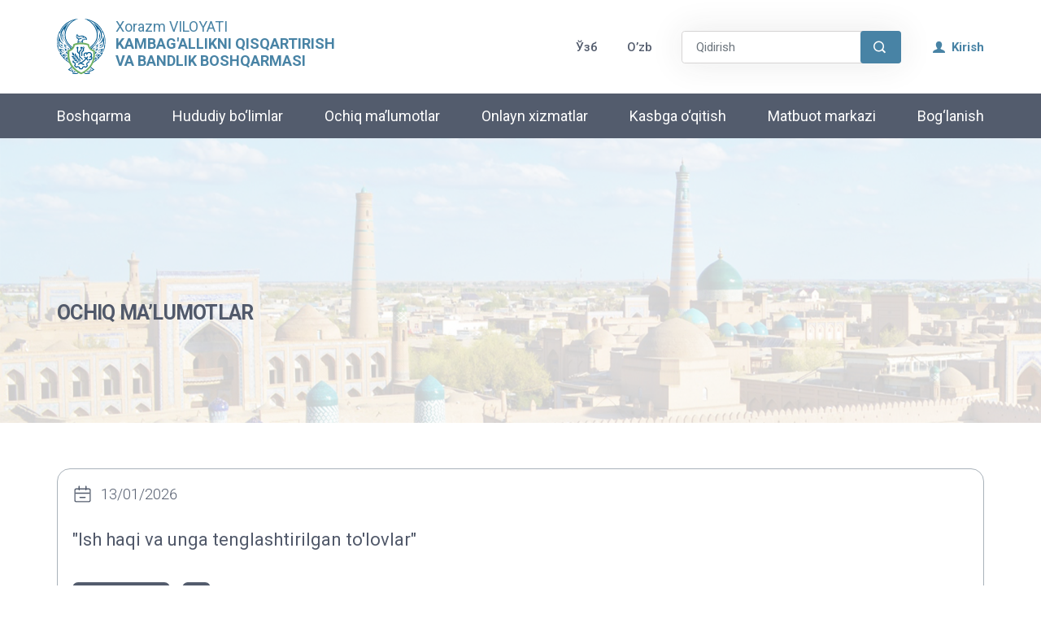

--- FILE ---
content_type: text/html; charset=UTF-8
request_url: https://xorazm.mehnat.uz/oz/open-items
body_size: 9847
content:
<!DOCTYPE html>
<html lang="en">
<head>
    <meta charset="UTF-8">
    <meta name="viewport" content="width=device-width, user-scalable=no, initial-scale=1.0, maximum-scale=1.0, minimum-scale=1.0">
    <meta http-equiv="X-UA-Compatible" content="ie=edge">

    <meta name="author" content="XORAZM VILOYATI BANDLIK BOSH BOSHQARMASI" />
    <meta name="description" content="Bosh boshqarma O‘zbekiston Respublikasi Bandlik va mehnat munosabatlari vazirligining (keyingi o‘rinlarda – Vazirlik deb ataladi) tashkiliy tizimi">
    <meta name="keywords" content="XORAZM, XORAZM VILOYATI, BANDLIK BOSH BOSHQARMASI, Xorazm mehnat uz">

    <link rel="shortcut icon" href="https://xorazm.mehnat.uz/assets/icons/logo_site.svg">


    <link href="https://fonts.googleapis.com/icon?family=Material+Icons" rel="stylesheet">
    <link rel="stylesheet" href="https://cdnjs.cloudflare.com/ajax/libs/font-awesome/4.7.0/css/font-awesome.min.css">


    <link rel="stylesheet" href="https://www.w3schools.com/w3css/4/w3.css">
    <link rel="preconnect" href="https://fonts.gstatic.com">
    <title>Xorazm</title>

    <link rel="stylesheet" href="https://xorazm.mehnat.uz/vendor/icofont/icofont.min.css">
    <link rel="stylesheet" href="https://xorazm.mehnat.uz/css/bootstrap.css">
    <link rel="stylesheet" href="https://xorazm.mehnat.uz/css/main.css">
    <link rel="stylesheet" href="https://xorazm.mehnat.uz/css/style.css">
    <link rel="stylesheet" href="https://xorazm.mehnat.uz/css/jquery.fancybox.min.css">
    <link rel="stylesheet" href="https://xorazm.mehnat.uz/css/responsive.css">
    
    </head>
<body>
<div class="management">
<div class="container-fluid">
<div class="navbar">
    <div class="container">
        <div class="site_logo">
            <div>
                <a href="https://xorazm.mehnat.uz"><img src="/assets/icons/logo_site.svg" width="60px" alt="error"></a>
            </div>
            <div style="padding-left: 12px;">
                <a class="text" href="https://xorazm.mehnat.uz">
                    <h4 class="qarshi_title">Xorazm VILOYATI <br> <b>KAMBAG'ALLIKNI QISQARTIRISH </b> <br> <b>VA BANDLIK BOSHQARMASI </b></h4>
                </a>
            </div>
        </div>
        <button type="button" class="btn d-none" id="btn-menu" onclick="requestDesktopSite()"><img src="/assets/icons/menus.svg" alt="error"></button>
        <ul class="nav align-items-center on-desktop" id="nav-menu">

            <div class="language_link d-flex">

                                    <li class="nav-item">
                        <a class="nav-link"
                           rel="alternate" hreflang="uz" href="https://xorazm.mehnat.uz/uz/open-items">
                            Ўзб </a>
                    </li>

                                    <li class="nav-item">
                        <a class="nav-link"
                           rel="alternate" hreflang="oz" href="https://xorazm.mehnat.uz/oz/open-items">
                            O’zb</a>
                    </li>

                            </div>

           <li class="nav-item on-desktop">
            
              <div class="row height d-flex justify-content-center align-items-center mr-4">
                <form class="" action="https://xorazm.mehnat.uz/oz/news" method="GET">
                    <div class="search"> 
                        <input type="text" name="searchInput" class="form-control" placeholder="Qidirish"> 
                        
                        <button class="btn searchBtn"><i class="icofont-search-1"></i></button> 
                    </div>
                </form>
            </div>
           </li>
                            <div class="hidden fixed top-0 right-0 px-6 py-4 sm:block login_list" style="margin-left: 50px">
                                            <a style="color: #4883A5;" href="https://xorazm.mehnat.uz/login" class="text-sm text-gray-700 dark:text-gray-500 underline"> <i class="icofont-user-alt-3"></i> &nbsp;Kirish</a>
                                    </div>
                    </ul>

    </div>
</div>


<style>
    .nav-item-item:hover  .nav{
        display: flex !important;
        top: 35px !important;
    }
</style>
<div class="menus" id="scroll">
    <div class="container">
        <ul class="nav d-flex">
            <li class="nav-item on-desktop"><a href="#" class="nav-link">Boshqarma</a>
                <ul class="nav">
                    <li style="color: red;" class="nav-item"><a href="https://xorazm.mehnat.uz/oz/about" class="nav-link"
                            onclick="locatt('/management.html')">Boshqarma haqida</a></li>
                    <li class="nav-item"><a href="https://xorazm.mehnat.uz/oz/activities" class="nav-link"
                            onclick="locatt('/activity.html')">Faoliyat yo‘nalishlari</a></li>
                    <li class="nav-item"><a href="https://xorazm.mehnat.uz/oz/leaders" class="nav-link"
                            onclick="locatt('/leadership.html')">Rahbariyat</a></li>
                    <li class="nav-item"><a href="https://xorazm.mehnat.uz/oz/employees" class="nav-link"
                            onclick="locatt('/employees.html')">Xodimlar</a></li>
                </ul>
            </li>
            <li class="nav-item on-desktop"><a href="https://xorazm.mehnat.uz/oz/cities"
                class="nav-link">Hududiy bo‘limlar</a>
            </li>
           
            <li class="nav-item on-desktop"><a href="#" class="nav-link">Ochiq ma’lumotlar</a>
                <ul class="nav">
                    <li class="nav-item"><a href="https://xorazm.mehnat.uz/oz/open-items"
                        class="nav-link"
                        onclick="locatt('/information.html')">Ochiq ma’lumotlar</a>
                    </li>
                    <li class="nav-item"><a href="https://xorazm.mehnat.uz/oz/corruption"
                        class="nav-link"
                        >Korrupsiyaga qarshi kurashish</a>
                    </li>
                    <li class="nav-item nav-item-item on-desktop"><a href="#"
                        class="nav-link">Me’yoriy-huquqiy xujjatlar</a>
                        <ul class="nav" style="display: none">
                            <li class="nav-item"><a href="https://xorazm.mehnat.uz/oz/laws-of-republic-of-uzbekistan"
                                    class="nav-link">O‘zbekiston Respublikasi qonunlari</a></li>
                            <li class="nav-item"><a href="https://xorazm.mehnat.uz/oz/decrees-and-resolutions-of-president"
                                    class="nav-link">O‘zbekiston Respublikasi Prezidenti Farmon va Qarorlari</a></li>
                            <li class="nav-item"><a href="https://xorazm.mehnat.uz/oz/resolutions-of-cabinet-of-ministers"
                                    class="nav-link">O‘zbekiston Respublikasi Vazirlar Mahkamasi Qarorlari</a></li>
                            <li class="nav-item"><a href="https://xorazm.mehnat.uz/oz/document"
                                    class="nav-link">O‘zbekiston Respublikasi Kambag&#039;allikni Qisqartirish va Bandlik Vazirligi me’yoriy xujjatlari</a></li>
                        </ul>
                   </li>
                    
                </ul>
            </li>
            <li class="nav-item on-desktop"><a href="https://xorazm.mehnat.uz/oz/online-services"
                class="nav-link">Onlayn xizmatlar</a>
             </li>
            <li class="nav-item on-desktop"><a href="#" class="nav-link">Kasbga o‘qitish</a>
                <ul class="nav">

                    
                                                <li class="nav-item"><a href="https://xorazm.mehnat.uz/oz/pro-teaching/8"
                            class="nav-link">Xonqa tumani kasbiy koʻnikmalar markazi</a></li>
                                                <li class="nav-item"><a href="https://xorazm.mehnat.uz/oz/pro-teaching/9"
                            class="nav-link">Yangibozor tumani kasbiy koʻnikmalar markazi</a></li>
                                                <li class="nav-item"><a href="https://xorazm.mehnat.uz/oz/pro-teaching/7"
                            class="nav-link">Urganch shahri kasbiy koʻnikmalar markazi</a></li>
                                                <li class="nav-item"><a href="https://xorazm.mehnat.uz/oz/pro-teaching/11"
                            class="nav-link">Tuproqqalʼa tumani kasbiy koʻnikmalar markazi</a></li>
                                                <li class="nav-item"><a href="https://xorazm.mehnat.uz/oz/pro-teaching/10"
                            class="nav-link">Qoʻshkoʻpir tumani kasbiy koʻnikmalar markazi</a></li>
                                    </ul>
            </li>
            <li class="nav-item on-desktop"><a href="#" class="nav-link">Matbuot markazi</a>
                <ul class="nav">
                    <li class="nav-item"><a href="https://xorazm.mehnat.uz/oz/news"
                            class="nav-link">Yangiliklar</a></li>
                    <li class="nav-item"><a href="https://xorazm.mehnat.uz/oz/photos"
                            class="nav-link">Fotogaleriya</a></li>
                    <li class="nav-item"><a href="https://xorazm.mehnat.uz/oz/videos"
                            class="nav-link">Videogaleriya</a></li>
                </ul>
            </li>
            
            <li class="nav-item on-desktop"><a href="https://xorazm.mehnat.uz/oz/connection"
                    class="nav-link">Bog‘lanish</a></li>
            <li class="nav align-items-center on-mobile " id="nav-menu">
                <ul class="d-flex align-items-center mobileMenu">
                    
                    
                                            <div class="hidden fixed top-0 right-0 px-6 sm:block login_list language_link">
                                                            <a style="color: #fff;" href="https://xorazm.mehnat.uz/login"
                                    class="text-sm text-gray-700 dark:text-gray-500 underline"> <i
                                        class="icofont-ui-user"></i> &nbsp;Кириш</a>
                                                    </div>
                                        <div class="language_lin d-flex">

                                                    <li class="nav-item pad-l">
                                <a class="nav-link " rel="alternate" hreflang="uz"
                                    href="https://xorazm.mehnat.uz/uz/open-items">
                                    Ўзб </a>
                            </li>

                                                    <li class="nav-item pad-l">
                                <a class="nav-link " rel="alternate" hreflang="oz"
                                    href="https://xorazm.mehnat.uz/oz/open-items">
                                    O’zb</a>
                            </li>

                                            </div>
                </ul>
                <button class="btn hamburger_btn" type="button" data-bs-toggle="offcanvas"
                    data-bs-target="#offcanvasWithBothOptions" aria-controls="offcanvasWithBothOptions"><span
                        style="font-size:23px;cursor:pointer; color: white; border: none; outline: none;">&#9776;</span>
                </button>
            </li>
        </ul>
        <div class="nav-items navhamburger on-mobile bg-fond">
            <div class="offcanvas offcanvas-start" data-bs-scroll="true" tabindex="-1" id="offcanvasWithBothOptions"
                aria-labelledby="offcanvasWithBothOptionsLabel">
                <div class="offcanvas-header mb-5">
                    <h6 class="offcanvas-title" id="offcanvasWithBothOptionsLabel">
                        Xorazm VILOYATI KAMBAG&#039;ALLIKNI QISQARTIRISH VA BANDLIK BOSHQARMASI</h6>
                    <button type="button" class="btn-close text-reset" data-bs-dismiss="offcanvas"
                        aria-label="Close"></button>
                </div>
                <div class="offcanvas-body">
                    <ul class="nav d-block">
                        <li class="nav-item"><a href="#"
                                class="nav-link offcanvas__link">Boshqarma</a>
                            <ul class="nav">
                                <li class="nav-item"><a href="https://xorazm.mehnat.uz/oz/about" class="nav-link"
                                        onclick="locatt('/management.html')">Boshqarma haqida</a>
                                </li>
                                <li class="nav-item"><a href="https://xorazm.mehnat.uz/oz/activities" class="nav-link"
                                        onclick="locatt('/activity.html')">Faoliyat yo‘nalishlari</a></li>
                                <li class="nav-item"><a href="https://xorazm.mehnat.uz/oz/leaders" class="nav-link"
                                        onclick="locatt('/leadership.html')">Rahbariyat</a></li>
                                <li class="nav-item"><a href="https://xorazm.mehnat.uz/oz/employees" class="nav-link"
                                        onclick="locatt('/employees.html')">Xodimlar</a></li>
                            </ul>

                        </li>
                        <li class="nav-item"><a href="https://xorazm.mehnat.uz/oz/cities"
                                class="nav-link offcanvas__link">Hududiy bo‘limlar</a>
                        </li>
                        <li class="nav-item"><a href="#" class="nav-link  offcanvas__link">Ochiq ma’lumotlar</a>
                            <ul class="nav">
                                <li class="nav-item"><a href="https://xorazm.mehnat.uz/oz/open-items"
                                    class="nav-link"
                                    onclick="locatt('/information.html')">Ochiq ma’lumotlar</a>
                                </li>
                                <li class="nav-item"><a href="https://xorazm.mehnat.uz/oz/corruption"
                                    class="nav-link"
                                    onclick="locatt('/information.html')">Korrupsiyaga qarshi kurashish</a>
                                </li>
                                <li class="nav-item nav-item-item"><a href="#"
                                    class="nav-link">Me’yoriy-huquqiy xujjatlar</a>
                                    <ul class="nav" style="display: none; top:unset !important;">
                                        <li class="nav-item"><a href="https://xorazm.mehnat.uz/oz/laws-of-republic-of-uzbekistan"
                                                class="nav-link">O‘zbekiston Respublikasi qonunlari</a></li>
                                        <li class="nav-item"><a href="https://xorazm.mehnat.uz/oz/decrees-and-resolutions-of-president"
                                                class="nav-link">O‘zbekiston Respublikasi Prezidenti Farmon va Qarorlari</a></li>
                                        <li class="nav-item"><a href="https://xorazm.mehnat.uz/oz/resolutions-of-cabinet-of-ministers"
                                                class="nav-link">O‘zbekiston Respublikasi Vazirlar Mahkamasi Qarorlari</a></li>
                                        <li class="nav-item"><a href="https://xorazm.mehnat.uz/oz/document"
                                                class="nav-link">O‘zbekiston Respublikasi Kambag&#039;allikni Qisqartirish va Bandlik Vazirligi me’yoriy xujjatlari</a></li>
                                    </ul>
                               </li>
                                
                            </ul>
                        </li>
                        <li class="nav-item"><a  href="https://xorazm.mehnat.uz/oz/online-services"
                            class="nav-link offcanvas__link">Onlayn xizmatlar</a>
                         </li>
                        <li class="nav-item"><a href="#"
                                class="nav-link offcanvas__link">Kasbga o‘qitish</a>
                            <ul class="nav">
                                                      		        <li class="nav-item"><a href="https://xorazm.mehnat.uz/oz/pro-teaching/8"
                            		class="nav-link">Xonqa tumani kasbiy koʻnikmalar markazi</a></li>
                    		                      		        <li class="nav-item"><a href="https://xorazm.mehnat.uz/oz/pro-teaching/9"
                            		class="nav-link">Yangibozor tumani kasbiy koʻnikmalar markazi</a></li>
                    		                      		        <li class="nav-item"><a href="https://xorazm.mehnat.uz/oz/pro-teaching/7"
                            		class="nav-link">Urganch shahri kasbiy koʻnikmalar markazi</a></li>
                    		                      		        <li class="nav-item"><a href="https://xorazm.mehnat.uz/oz/pro-teaching/11"
                            		class="nav-link">Tuproqqalʼa tumani kasbiy koʻnikmalar markazi</a></li>
                    		                      		        <li class="nav-item"><a href="https://xorazm.mehnat.uz/oz/pro-teaching/10"
                            		class="nav-link">Qoʻshkoʻpir tumani kasbiy koʻnikmalar markazi</a></li>
                    		                              </ul>
                        </li>
                        <li class="nav-item"><a href="#"
                                class="nav-link offcanvas__link">Matbuot markazi</a>
                            <ul class="nav">
                                <li class="nav-item"><a href="https://xorazm.mehnat.uz/oz/news"
                                        class="nav-link">Yangiliklar</a></li>
                                <li class="nav-item"><a href="https://xorazm.mehnat.uz/oz/photos"
                                        class="nav-link">Fotogaleriya</a></li>
                                <li class="nav-item"><a href="https://xorazm.mehnat.uz/oz/videos"
                                        class="nav-link">Videogaleriya</a></li>
                            </ul>
                        </li>
                        
                        <li class="nav-item"><a href="https://xorazm.mehnat.uz/oz/connection"
                                class="nav-link offcanvas__link">Bog‘lanish</a>
                        </li>
                    </ul>
                </div>
            </div>
        </div>
    </div>
</div>
<div class="main">
    <div class="body-content"></div>

    </div>

<style>
    .error-connection
    {
        position: fixed;
        top: 0;
        left: 0;
        width: 100%;
        height: 100vh;
        background-color: #5c6477ea; 
        z-index: 19999;
        margin: 0 !important;
        display: none;
        justify-content: space-around;
        align-items: center;
    }
    .error-connection form
    {
        width:40%;
        background-color: white;
        display: flex;
        flex-direction: column;
        padding: 20px;
    }
    .exit-btn
    {
        width: 20px;
        line-height: 1;
        align-self: flex-end;
        border: none;
        font-size:25px;
        font-weight:bold;
        background:none;
        float: right;
        color: aqua;
    }
    .error-connection input
    { 
        padding: 10px 5px;
        margin:0 !important;
    }
    .error-connection label
    {
        font-weight: bold;
    }
    .error-connection .title
    {
        font-weight: bold;
        color:rgba(0, 0, 0, 0.527);
        margin-top: 15px;
    }
    .error-connection p span
    {
        color: black;
    }
    .error-connection button.send
    {
        color: white;
        border: none;
        background-color: aqua !important;
        padding: 5px 20px;
        font-size: 20px;
        float: right;
    }
    .error-connection textarea
    {
        border: 2px solid aqua;
    }
</style>

<div class="mb-3 mt-3 error-connection">
    
    <form action="https://xorazm.mehnat.uz/oz/create-error" method="post" class="php-email-form">
        <input type="hidden" name="_token" value="BfaEMXx2jPeR72NNO6WCIXToFf28PoNqSi1rPdhr">        <button class="exit-btn">x</button>
        <div class="form-row">
            <div class="form-group">
                <p class="title address">Саҳифа манзили:&nbsp;<span></span></p>
                <input type="hidden" name="address" class="form-control" id="address"/>
            </div>
            <div class="form-group">
                <p class="title text">Танланган матн:&nbsp;<span></span></p>
                <input type="hidden" class="form-control" name="error" id="sel-text"/>
            </div>
        </div>
        <div class="form-group form-group-size">
           <p class="title">Xabar</p>
            <textarea class="form-control form-text" name="comment" rows="3"></textarea>
        </div>
        <div class="text-left mt-4"><button type="submit" class="send">Yuborish</button></div>
    </form>
</div><div class="information">
  <div class="container-fluid">
    <div class="body">
        <div class="body-content"></div>
        <div class="body-text container">
            <p>Ochiq ma’lumotlar</p>
        </div>
    </div>
    <div class="skills">
        <div class="container">
            <div class="row">
                <div class="col-12">
                                        <div class="card">
                        <div class="card-body minstry_list">
                                <div class="date">
                                <img src="../assets/icons/date.svg" alt="error">
                                <p>13/01/2026</p>
                            </div>
                            <h6><a href="/storage/openItems/1768307192.xlt">&quot;Ish haqi va unga tenglashtirilgan to&#039;lovlar&quot;</a></h6>
                            <div style="display: flex;">
                                <div class="download">
                                    <a href="/storage/openItems/1768307192.xlt" download><img src="../assets/icons/dowloud.svg" alt="error">&nbsp; 0.04 мб</a>
                                    
                                </div>
                                                                                                    <div class="download" style="margin-left: 15px; width:unset">
                                        <a href="https://xorazm.mehnat.uz/oz/document/view?path=%2Fstorage%2FopenItems%2F1768307192.xlt" target="_blank"> <i class="icofont-eye" style="font-size:25px"></i></a>
                                        
                                    </div>
                                                            </div>
                        </div>
                    </div>
                                        <div class="card">
                        <div class="card-body minstry_list">
                                <div class="date">
                                <img src="../assets/icons/date.svg" alt="error">
                                <p>13/01/2026</p>
                            </div>
                            <h6><a href="/storage/openItems/1768307135.xlt">&quot;Ish haqi to&#039;lovlari&quot;</a></h6>
                            <div style="display: flex;">
                                <div class="download">
                                    <a href="/storage/openItems/1768307135.xlt" download><img src="../assets/icons/dowloud.svg" alt="error">&nbsp; 0.04 мб</a>
                                    
                                </div>
                                                                                                    <div class="download" style="margin-left: 15px; width:unset">
                                        <a href="https://xorazm.mehnat.uz/oz/document/view?path=%2Fstorage%2FopenItems%2F1768307135.xlt" target="_blank"> <i class="icofont-eye" style="font-size:25px"></i></a>
                                        
                                    </div>
                                                            </div>
                        </div>
                    </div>
                                        <div class="card">
                        <div class="card-body minstry_list">
                                <div class="date">
                                <img src="../assets/icons/date.svg" alt="error">
                                <p>13/01/2026</p>
                            </div>
                            <h6><a href="/storage/openItems/1768307055.xls">&quot;Boshqa xarajatlar&quot;</a></h6>
                            <div style="display: flex;">
                                <div class="download">
                                    <a href="/storage/openItems/1768307055.xls" download><img src="../assets/icons/dowloud.svg" alt="error">&nbsp; 0.04 мб</a>
                                    
                                </div>
                                                                                                    <div class="download" style="margin-left: 15px; width:unset">
                                        <a href="https://xorazm.mehnat.uz/oz/document/view?path=%2Fstorage%2FopenItems%2F1768307055.xls" target="_blank"> <i class="icofont-eye" style="font-size:25px"></i></a>
                                        
                                    </div>
                                                            </div>
                        </div>
                    </div>
                                        <div class="card">
                        <div class="card-body minstry_list">
                                <div class="date">
                                <img src="../assets/icons/date.svg" alt="error">
                                <p>10/01/2025</p>
                            </div>
                            <h6><a href="/storage/openItems/1736494489.xls">Yanvar-dekabr oylarida ish bilan band boʻlmagan fuqarolarni kasb-hunar, tadbirkorlik koʻnikmalariga o‘qitilayotganlar to‘g‘risida  MA&#039;LUMOT</a></h6>
                            <div style="display: flex;">
                                <div class="download">
                                    <a href="/storage/openItems/1736494489.xls" download><img src="../assets/icons/dowloud.svg" alt="error">&nbsp; 0.03 мб</a>
                                    
                                </div>
                                                                                                    <div class="download" style="margin-left: 15px; width:unset">
                                        <a href="https://xorazm.mehnat.uz/oz/document/view?path=%2Fstorage%2FopenItems%2F1736494489.xls" target="_blank"> <i class="icofont-eye" style="font-size:25px"></i></a>
                                        
                                    </div>
                                                            </div>
                        </div>
                    </div>
                                        <div class="card">
                        <div class="card-body minstry_list">
                                <div class="date">
                                <img src="../assets/icons/date.svg" alt="error">
                                <p>07/01/2025</p>
                            </div>
                            <h6><a href="/storage/openItems/1736245672.xls">2024-yil yanvar-dekabr oylarida tuman (shahar) Kambagʻallikni qisqartirish va bandlikka koʻmaklashish boʻlimiga murojaat qilgan fuqarolarga koʻrsatilgan xizmatlar toʻgʻrisida  MAʼLUMOT</a></h6>
                            <div style="display: flex;">
                                <div class="download">
                                    <a href="/storage/openItems/1736245672.xls" download><img src="../assets/icons/dowloud.svg" alt="error">&nbsp; 6.72 мб</a>
                                    
                                </div>
                                                                                                    <div class="download" style="margin-left: 15px; width:unset">
                                        <a href="https://xorazm.mehnat.uz/oz/document/view?path=%2Fstorage%2FopenItems%2F1736245672.xls" target="_blank"> <i class="icofont-eye" style="font-size:25px"></i></a>
                                        
                                    </div>
                                                            </div>
                        </div>
                    </div>
                                        <div class="card">
                        <div class="card-body minstry_list">
                                <div class="date">
                                <img src="../assets/icons/date.svg" alt="error">
                                <p>30/12/2024</p>
                            </div>
                            <h6><a href="/storage/openItems/1735561365.pdf">📆 2025-yilga mo‘ljallangan ish vaqti me’yorlari davomiyligining taqvimi ishlab chiqildi</a></h6>
                            <div style="display: flex;">
                                <div class="download">
                                    <a href="/storage/openItems/1735561365.pdf" download><img src="../assets/icons/dowloud.svg" alt="error">&nbsp; 0.26 мб</a>
                                    
                                </div>
                                                                                                    <div class="download" style="margin-left: 15px; width:unset">
                                        <a href="/storage/openItems/1735561365.pdf" target="_blank"> <i class="icofont-eye" style="font-size:25px"></i></a>
                                        
                                    </div>
                                                            </div>
                        </div>
                    </div>
                                        <div class="card">
                        <div class="card-body minstry_list">
                                <div class="date">
                                <img src="../assets/icons/date.svg" alt="error">
                                <p>25/12/2024</p>
                            </div>
                            <h6><a href="/storage/openItems/1735127791.pdf">Xorazm viloyati Kambagʻallikni qisqartirish va bandlik bosh boshqarmasi huzuridagi jamoatchilik kengashi tarkibini tuzish toʻgʻrisida buyruq</a></h6>
                            <div style="display: flex;">
                                <div class="download">
                                    <a href="/storage/openItems/1735127791.pdf" download><img src="../assets/icons/dowloud.svg" alt="error">&nbsp; 0.08 мб</a>
                                    
                                </div>
                                                                                                    <div class="download" style="margin-left: 15px; width:unset">
                                        <a href="/storage/openItems/1735127791.pdf" target="_blank"> <i class="icofont-eye" style="font-size:25px"></i></a>
                                        
                                    </div>
                                                            </div>
                        </div>
                    </div>
                                        <div class="card">
                        <div class="card-body minstry_list">
                                <div class="date">
                                <img src="../assets/icons/date.svg" alt="error">
                                <p>25/12/2024</p>
                            </div>
                            <h6><a href="/storage/openItems/1735127368.docx">Xorazm viloyati Kambag&#039;allikni qisqartirish va bandlik bosh boshqarmasi huzuridagi jamoatchilik kengashi TARKIBI</a></h6>
                            <div style="display: flex;">
                                <div class="download">
                                    <a href="/storage/openItems/1735127368.docx" download><img src="../assets/icons/dowloud.svg" alt="error">&nbsp; 0.02 мб</a>
                                    
                                </div>
                                                                                                    <div class="download" style="margin-left: 15px; width:unset">
                                        <a href="https://xorazm.mehnat.uz/oz/document/view?path=%2Fstorage%2FopenItems%2F1735127368.docx" target="_blank"> <i class="icofont-eye" style="font-size:25px"></i></a>
                                        
                                    </div>
                                                            </div>
                        </div>
                    </div>
                                        <div class="card">
                        <div class="card-body minstry_list">
                                <div class="date">
                                <img src="../assets/icons/date.svg" alt="error">
                                <p>23/10/2024</p>
                            </div>
                            <h6><a href="/storage/openItems/1729680998.xls">2024-yil yanvar-sentyabr oylarida tuman (shahar) Kambagʻallikni qisqartirish va bandlikka koʻmaklashish boʻlimiga murojaat qilgan fuqarolarga koʻrsatilgan xizmatlar toʻgʻrisida  MAʼLUMOT</a></h6>
                            <div style="display: flex;">
                                <div class="download">
                                    <a href="/storage/openItems/1729680998.xls" download><img src="../assets/icons/dowloud.svg" alt="error">&nbsp; 12.17 мб</a>
                                    
                                </div>
                                                                                                    <div class="download" style="margin-left: 15px; width:unset">
                                        <a href="https://xorazm.mehnat.uz/oz/document/view?path=%2Fstorage%2FopenItems%2F1729680998.xls" target="_blank"> <i class="icofont-eye" style="font-size:25px"></i></a>
                                        
                                    </div>
                                                            </div>
                        </div>
                    </div>
                                        <div class="card">
                        <div class="card-body minstry_list">
                                <div class="date">
                                <img src="../assets/icons/date.svg" alt="error">
                                <p>23/10/2024</p>
                            </div>
                            <h6><a href="/storage/openItems/1729680817.xls">Xorazm viloyati bo‘yicha profilaktik hisobda turgan xotin-qizlarning bandligiga ko‘maklashish yuzasidan amalga oshirilgan ishlar to‘g‘risida ma&#039;lumot</a></h6>
                            <div style="display: flex;">
                                <div class="download">
                                    <a href="/storage/openItems/1729680817.xls" download><img src="../assets/icons/dowloud.svg" alt="error">&nbsp; 1.56 мб</a>
                                    
                                </div>
                                                                                                    <div class="download" style="margin-left: 15px; width:unset">
                                        <a href="https://xorazm.mehnat.uz/oz/document/view?path=%2Fstorage%2FopenItems%2F1729680817.xls" target="_blank"> <i class="icofont-eye" style="font-size:25px"></i></a>
                                        
                                    </div>
                                                            </div>
                        </div>
                    </div>
                                        <div class="card">
                        <div class="card-body minstry_list">
                                <div class="date">
                                <img src="../assets/icons/date.svg" alt="error">
                                <p>23/10/2024</p>
                            </div>
                            <h6><a href="/storage/openItems/1729680692.xls">Xorazm viloyati boʻyicha belgilangan muddatli harbiy xizmatni oʻtab boʻlib, 2024-yilda QQ rezerviga boʻshatilgan fuqarolarni ishga joylashtirilganligi toʻgʻrisida 2024-yil 1 oktabr holati boʻyicha</a></h6>
                            <div style="display: flex;">
                                <div class="download">
                                    <a href="/storage/openItems/1729680692.xls" download><img src="../assets/icons/dowloud.svg" alt="error">&nbsp; 0.80 мб</a>
                                    
                                </div>
                                                                                                    <div class="download" style="margin-left: 15px; width:unset">
                                        <a href="https://xorazm.mehnat.uz/oz/document/view?path=%2Fstorage%2FopenItems%2F1729680692.xls" target="_blank"> <i class="icofont-eye" style="font-size:25px"></i></a>
                                        
                                    </div>
                                                            </div>
                        </div>
                    </div>
                                        <div class="card">
                        <div class="card-body minstry_list">
                                <div class="date">
                                <img src="../assets/icons/date.svg" alt="error">
                                <p>23/10/2024</p>
                            </div>
                            <h6><a href="/storage/openItems/1729680445.pdf">Xorazm viloyati Kambag&#039;allikni qisqartirish va bandlik bosh boshqarmasi boshlig&#039;ining 2024-yil davomida hududlarda fuqarolar bilan o&#039;tkazadigan ommaviy sayyor qabullar  jadvali</a></h6>
                            <div style="display: flex;">
                                <div class="download">
                                    <a href="/storage/openItems/1729680445.pdf" download><img src="../assets/icons/dowloud.svg" alt="error">&nbsp; 0.64 мб</a>
                                    
                                </div>
                                                                                                    <div class="download" style="margin-left: 15px; width:unset">
                                        <a href="/storage/openItems/1729680445.pdf" target="_blank"> <i class="icofont-eye" style="font-size:25px"></i></a>
                                        
                                    </div>
                                                            </div>
                        </div>
                    </div>
                                        <div class="card">
                        <div class="card-body minstry_list">
                                <div class="date">
                                <img src="../assets/icons/date.svg" alt="error">
                                <p>23/10/2024</p>
                            </div>
                            <h6><a href="/storage/openItems/1729679341.xls">Xorazm viloyat Kambagʻallikni qisqartirish va bandlik bosh boshqarmasi tomonidan hisobot davrida tuzilgan xoʻjalik shartnomalari toʻgʻrisida  MAʼLUMOT</a></h6>
                            <div style="display: flex;">
                                <div class="download">
                                    <a href="/storage/openItems/1729679341.xls" download><img src="../assets/icons/dowloud.svg" alt="error">&nbsp; 0.04 мб</a>
                                    
                                </div>
                                                                                                    <div class="download" style="margin-left: 15px; width:unset">
                                        <a href="https://xorazm.mehnat.uz/oz/document/view?path=%2Fstorage%2FopenItems%2F1729679341.xls" target="_blank"> <i class="icofont-eye" style="font-size:25px"></i></a>
                                        
                                    </div>
                                                            </div>
                        </div>
                    </div>
                                        <div class="card">
                        <div class="card-body minstry_list">
                                <div class="date">
                                <img src="../assets/icons/date.svg" alt="error">
                                <p>23/10/2024</p>
                            </div>
                            <h6><a href="/storage/openItems/1729668123.xls">2024-yil yanvar-sentabr oylarida yaratilib, SOLIQ HISOBOTLARIDA TASDIGʻINI TOPGAN yangi ish oʻrinlari toʻgʻrisida MAʼLUMOT</a></h6>
                            <div style="display: flex;">
                                <div class="download">
                                    <a href="/storage/openItems/1729668123.xls" download><img src="../assets/icons/dowloud.svg" alt="error">&nbsp; 20.20 мб</a>
                                    
                                </div>
                                                                                                    <div class="download" style="margin-left: 15px; width:unset">
                                        <a href="https://xorazm.mehnat.uz/oz/document/view?path=%2Fstorage%2FopenItems%2F1729668123.xls" target="_blank"> <i class="icofont-eye" style="font-size:25px"></i></a>
                                        
                                    </div>
                                                            </div>
                        </div>
                    </div>
                                        <div class="card">
                        <div class="card-body minstry_list">
                                <div class="date">
                                <img src="../assets/icons/date.svg" alt="error">
                                <p>23/10/2024</p>
                            </div>
                            <h6><a href="/storage/openItems/1729667633.doc">Xorazm viloyatida 2024-yil oʻtgan 9 oy davomida Jamoat ishlari jamgʻarmasi mablagʻlari hisobidan amalga oshirilgan ishlar toʻgʻrisida MAʼLUMOT</a></h6>
                            <div style="display: flex;">
                                <div class="download">
                                    <a href="/storage/openItems/1729667633.doc" download><img src="../assets/icons/dowloud.svg" alt="error">&nbsp; 0.09 мб</a>
                                    
                                </div>
                                                                                                    <div class="download" style="margin-left: 15px; width:unset">
                                        <a href="https://xorazm.mehnat.uz/oz/document/view?path=%2Fstorage%2FopenItems%2F1729667633.doc" target="_blank"> <i class="icofont-eye" style="font-size:25px"></i></a>
                                        
                                    </div>
                                                            </div>
                        </div>
                    </div>
                                        <div class="card">
                        <div class="card-body minstry_list">
                                <div class="date">
                                <img src="../assets/icons/date.svg" alt="error">
                                <p>23/10/2024</p>
                            </div>
                            <h6><a href="/storage/openItems/1729667361.xls"></a></h6>
                            <div style="display: flex;">
                                <div class="download">
                                    <a href="/storage/openItems/1729667361.xls" download><img src="../assets/icons/dowloud.svg" alt="error">&nbsp; 0.46 мб</a>
                                    
                                </div>
                                                                                                    <div class="download" style="margin-left: 15px; width:unset">
                                        <a href="https://xorazm.mehnat.uz/oz/document/view?path=%2Fstorage%2FopenItems%2F1729667361.xls" target="_blank"> <i class="icofont-eye" style="font-size:25px"></i></a>
                                        
                                    </div>
                                                            </div>
                        </div>
                    </div>
                                        <div class="card">
                        <div class="card-body minstry_list">
                                <div class="date">
                                <img src="../assets/icons/date.svg" alt="error">
                                <p>06/08/2024</p>
                            </div>
                            <h6><a href="/storage/openItems/1722952318.xls">06.08.2024 yil holatiga viloyatimizdagi korxona-tashkilotlarda mavjud bo’sh ish o’rinlari to’g’risida ma’lumot</a></h6>
                            <div style="display: flex;">
                                <div class="download">
                                    <a href="/storage/openItems/1722952318.xls" download><img src="../assets/icons/dowloud.svg" alt="error">&nbsp; 2.05 мб</a>
                                    
                                </div>
                                                                                                    <div class="download" style="margin-left: 15px; width:unset">
                                        <a href="https://xorazm.mehnat.uz/oz/document/view?path=%2Fstorage%2FopenItems%2F1722952318.xls" target="_blank"> <i class="icofont-eye" style="font-size:25px"></i></a>
                                        
                                    </div>
                                                            </div>
                        </div>
                    </div>
                                        <div class="card">
                        <div class="card-body minstry_list">
                                <div class="date">
                                <img src="../assets/icons/date.svg" alt="error">
                                <p>23/07/2024</p>
                            </div>
                            <h6><a href="/storage/openItems/1721739617.pdf">Xorazm viloyat Kambag‘allikni qisqartirish va bandlik bosh boshqarmasi Bandlik dasturlarini  shakllantirish va monitoring qilish sho‘basining 2024 yilII-yarim yilgamo‘ljallangan   ISH REJASI</a></h6>
                            <div style="display: flex;">
                                <div class="download">
                                    <a href="/storage/openItems/1721739617.pdf" download><img src="../assets/icons/dowloud.svg" alt="error">&nbsp; 0.05 мб</a>
                                    
                                </div>
                                                                                                    <div class="download" style="margin-left: 15px; width:unset">
                                        <a href="/storage/openItems/1721739617.pdf" target="_blank"> <i class="icofont-eye" style="font-size:25px"></i></a>
                                        
                                    </div>
                                                            </div>
                        </div>
                    </div>
                                        <div class="card">
                        <div class="card-body minstry_list">
                                <div class="date">
                                <img src="../assets/icons/date.svg" alt="error">
                                <p>23/07/2024</p>
                            </div>
                            <h6><a href="/storage/openItems/1721731587.xls">2024-yil yanvar-iyun oylarida yaratilib, SOLIQ HISOBOTLARIDA TASDIGʻINI TOPGAN yangi ish oʻrinlari toʻgʻrisida MAʼLUMOT</a></h6>
                            <div style="display: flex;">
                                <div class="download">
                                    <a href="/storage/openItems/1721731587.xls" download><img src="../assets/icons/dowloud.svg" alt="error">&nbsp; 17.78 мб</a>
                                    
                                </div>
                                                                                                    <div class="download" style="margin-left: 15px; width:unset">
                                        <a href="https://xorazm.mehnat.uz/oz/document/view?path=%2Fstorage%2FopenItems%2F1721731587.xls" target="_blank"> <i class="icofont-eye" style="font-size:25px"></i></a>
                                        
                                    </div>
                                                            </div>
                        </div>
                    </div>
                                        <div class="card">
                        <div class="card-body minstry_list">
                                <div class="date">
                                <img src="../assets/icons/date.svg" alt="error">
                                <p>19/07/2024</p>
                            </div>
                            <h6><a href="/storage/openItems/1721370565.xls">Shartnomalar</a></h6>
                            <div style="display: flex;">
                                <div class="download">
                                    <a href="/storage/openItems/1721370565.xls" download><img src="../assets/icons/dowloud.svg" alt="error">&nbsp; 0.05 мб</a>
                                    
                                </div>
                                                                                                    <div class="download" style="margin-left: 15px; width:unset">
                                        <a href="https://xorazm.mehnat.uz/oz/document/view?path=%2Fstorage%2FopenItems%2F1721370565.xls" target="_blank"> <i class="icofont-eye" style="font-size:25px"></i></a>
                                        
                                    </div>
                                                            </div>
                        </div>
                    </div>
                                    </div>
            </div>
        </div>
    </div>
  </div>
</div>
<div class="footer mt-7">
    <div style="height: 100%; background: #5c6477e0;">    
        <div class="container">
            <div class="row footer_items">
                <div class="col-4 footer_list">
                    <div class="card mt-4">
                        <div class="card-header">
                            <img src="/assets/images/footer_logo.svg" alt="error">
                            <div class="footer-text" style="color: white">
                                <h4 class="qarshi_title">Xorazm VILOYATI <br> <b>KAMBAG'ALLIKNI QISQARTIRISH </b> <br> <b>VA BANDLIK BOSHQARMASI </b></h4>
                            </div>
                        </div>
                        <div class="card-body">
                            <p class="nav-links" style="color: white" >Xorazm viloyati Kambag&#039;allikni qisqartirish va Bandlik boshqarmasi</p>
                            <br>
                            <p class="nav-links" style="color: white">Sayt materiallaridan foydalanganda, <br> ushbu saytga xavola ko‘rsatilishi shart</p>
                        </div>
                        <div class="card-body" style="width: 70%">
                            <p class="nav-links" style="color: white" >Matnda xatolik topdingizmi? Sichqoncha bilan belgilab, Ctrl+Enter tugmalarini bosing</p>
                        </div>
                    </div>
                </div>
                <div class="col-4 footer_list">
                    <div class="card mt-5">
                        <div class="card-header">
                            <h4>Foydali havolalar</h4>
                        </div>
                        <div class="card-body">
                            <a href="https://mehnat.uz/oz" class="nav-link" target="_blank">O‘zbekiston Respublikasi Kambag'allikni Qisqartirish va <br> Bandlik Vazirligi</a>
                            <br>
                            <a href="https://lex.uz/uz/" target="_blank" class="nav-link">Lex.uz </a>
                            <br>
                            <a href="https://my.gov.uz/ru" target="_blank" class="nav-link"> Yagona interaktiv davlat xizmatlari portali <br><br></a>
                            
                            <div class="icons" style=" margin:15px 0px 0px 10px;width:50%; display: flex;justify-content:space-between;align-items: center">
                                                                    <a href="https://t.me/Bandlik_Xorazm" style="width:35px" target="_blank">
                                        
                                        
                                        <svg xmlns="http://www.w3.org/2000/svg"  width="100%" viewBox="-36 -60 312 360"><defs><linearGradient gradientUnits="userSpaceOnUse" y2="51.9" y1="11.536" x2="28.836" x1="46.136" id="a"><stop offset="0" stop-color="#37aee2"/><stop offset="1" stop-color="#1e96c8"/></linearGradient></defs><g transform="scale(3.4682)"><circle fill="#fff" r="34.6" cx="34.6" cy="34.6"/><path fill="#5c6477" d="M14.4 34.3l23.3-9.6c2.3-1 10.1-4.2 10.1-4.2s3.6-1.4 3.3 2c-.1 1.4-.9 6.3-1.7 11.6l-2.5 15.7s-.2 2.3-1.9 2.7c-1.7.4-4.5-1.4-5-1.8-.4-.3-7.5-4.8-10.1-7-.7-.6-1.5-1.8.1-3.2 3.6-3.3 7.9-7.4 10.5-10 1.2-1.2 2.4-4-2.6-.6l-14.1 9.5s-1.6 1-4.6.1c-3-.9-6.5-2.1-6.5-2.1s-2.4-1.5 1.7-3.1z"/></g></svg>    
                                    </a>
                                                                                                    <a href="https://www.facebook.com/Bandlik_Xorazm" style="width:35px" target="_blank">
                                        
                                        <svg xmlns="http://www.w3.org/2000/svg"  width="100%" viewBox="-204.79995 -341.33325 1774.9329 2047.9995"><path d="M1365.333 682.667C1365.333 305.64 1059.693 0 682.667 0 305.64 0 0 305.64 0 682.667c0 340.738 249.641 623.16 576 674.373V880H402.667V682.667H576v-150.4c0-171.094 101.917-265.6 257.853-265.6 74.69 0 152.814 13.333 152.814 13.333v168h-86.083c-84.804 0-111.25 52.623-111.25 106.61v128.057h189.333L948.4 880H789.333v477.04c326.359-51.213 576-333.635 576-674.373" fill="#fff"/><path d="M948.4 880l30.267-197.333H789.333V554.609C789.333 500.623 815.78 448 900.584 448h86.083V280s-78.124-13.333-152.814-13.333c-155.936 0-257.853 94.506-257.853 265.6v150.4H402.667V880H576v477.04a687.805 687.805 0 00106.667 8.293c36.288 0 71.91-2.84 106.666-8.293V880H948.4" fill="#5c6477"/></svg>
                                    </a>                            
                                                                                                    <a href="https://instagram.com/Bandlik_Xorazm" style="width:35px" target="_blank">
                                        
                                        <svg xmlns="http://www.w3.org/2000/svg" xmlns:xlink="http://www.w3.org/1999/xlink"  width="100%" viewBox="-19.5036 -32.49725 169.0312 194.9835"><defs><radialGradient fy="578.088" fx="158.429" gradientTransform="matrix(0 -1.98198 1.8439 0 -1031.399 454.004)" gradientUnits="userSpaceOnUse" xlink:href="#a" r="65" cy="578.088" cx="158.429" id="c"/><radialGradient fy="473.455" fx="147.694" gradientTransform="matrix(.17394 .86872 -3.5818 .71718 1648.351 -458.493)" gradientUnits="userSpaceOnUse" xlink:href="#b" r="65" cy="473.455" cx="147.694" id="d"/><linearGradient id="b"><stop stop-color="#3771c8" offset="0"/><stop offset=".128" stop-color="#3771c8"/><stop stop-opacity="0" stop-color="#60f" offset="1"/></linearGradient><linearGradient id="a"><stop stop-color="#fd5" offset="0"/><stop stop-color="#fd5" offset=".1"/><stop stop-color="#ff543e" offset=".5"/><stop stop-color="#c837ab" offset="1"/></linearGradient></defs><path d="M65.033 0C37.891 0 29.953.028 28.41.156c-5.57.463-9.036 1.34-12.812 3.22-2.91 1.445-5.205 3.12-7.47 5.468-4.125 4.282-6.625 9.55-7.53 15.812-.44 3.04-.568 3.66-.594 19.188-.01 5.176 0 11.988 0 21.125 0 27.12.03 35.05.16 36.59.45 5.42 1.3 8.83 3.1 12.56 3.44 7.14 10.01 12.5 17.75 14.5 2.68.69 5.64 1.07 9.44 1.25 1.61.07 18.02.12 34.44.12 16.42 0 32.84-.02 34.41-.1 4.4-.207 6.955-.55 9.78-1.28a27.22 27.22 0 0017.75-14.53c1.765-3.64 2.66-7.18 3.065-12.317.088-1.12.125-18.977.125-36.81 0-17.836-.04-35.66-.128-36.78-.41-5.22-1.305-8.73-3.127-12.44-1.495-3.037-3.155-5.305-5.565-7.624-4.3-4.108-9.56-6.608-15.829-7.512C102.338.157 101.733.027 86.193 0z" fill="#fff"/><path d="M65.033 0C37.891 0 29.953.028 28.41.156c-5.57.463-9.036 1.34-12.812 3.22-2.91 1.445-5.205 3.12-7.47 5.468-4.125 4.282-6.625 9.55-7.53 15.812-.44 3.04-.568 3.66-.594 19.188-.01 5.176 0 11.988 0 21.125 0 27.12.03 35.05.16 36.59.45 5.42 1.3 8.83 3.1 12.56 3.44 7.14 10.01 12.5 17.75 14.5 2.68.69 5.64 1.07 9.44 1.25 1.61.07 18.02.12 34.44.12 16.42 0 32.84-.02 34.41-.1 4.4-.207 6.955-.55 9.78-1.28a27.22 27.22 0 0017.75-14.53c1.765-3.64 2.66-7.18 3.065-12.317.088-1.12.125-18.977.125-36.81 0-17.836-.04-35.66-.128-36.78-.41-5.22-1.305-8.73-3.127-12.44-1.495-3.037-3.155-5.305-5.565-7.624-4.3-4.108-9.56-6.608-15.829-7.512C102.338.157 101.733.027 86.193 0z" fill="#fff"/><path d="M65.003 17c-13.036 0-14.672.057-19.792.29-5.11.234-8.598 1.043-11.65 2.23-3.157 1.226-5.835 2.866-8.503 5.535-2.67 2.668-4.31 5.346-5.54 8.502-1.19 3.053-2 6.542-2.23 11.65C17.06 50.327 17 51.964 17 65s.058 14.667.29 19.787c.235 5.11 1.044 8.598 2.23 11.65 1.227 3.157 2.867 5.835 5.536 8.503 2.667 2.67 5.345 4.314 8.5 5.54 3.054 1.187 6.543 1.996 11.652 2.23 5.12.233 6.755.29 19.79.29 13.037 0 14.668-.057 19.788-.29 5.11-.234 8.602-1.043 11.656-2.23 3.156-1.226 5.83-2.87 8.497-5.54 2.67-2.668 4.31-5.346 5.54-8.502 1.18-3.053 1.99-6.542 2.23-11.65.23-5.12.29-6.752.29-19.788 0-13.036-.06-14.672-.29-19.792-.24-5.11-1.05-8.598-2.23-11.65-1.23-3.157-2.87-5.835-5.54-8.503-2.67-2.67-5.34-4.31-8.5-5.535-3.06-1.187-6.55-1.996-11.66-2.23-5.12-.233-6.75-.29-19.79-.29zm-4.306 8.65c1.278-.002 2.704 0 4.306 0 12.816 0 14.335.046 19.396.276 4.68.214 7.22.996 8.912 1.653 2.24.87 3.837 1.91 5.516 3.59 1.68 1.68 2.72 3.28 3.592 5.52.657 1.69 1.44 4.23 1.653 8.91.23 5.06.28 6.58.28 19.39s-.05 14.33-.28 19.39c-.214 4.68-.996 7.22-1.653 8.91-.87 2.24-1.912 3.835-3.592 5.514-1.68 1.68-3.275 2.72-5.516 3.59-1.69.66-4.232 1.44-8.912 1.654-5.06.23-6.58.28-19.396.28-12.817 0-14.336-.05-19.396-.28-4.68-.216-7.22-.998-8.913-1.655-2.24-.87-3.84-1.91-5.52-3.59-1.68-1.68-2.72-3.276-3.592-5.517-.657-1.69-1.44-4.23-1.653-8.91-.23-5.06-.276-6.58-.276-19.398s.046-14.33.276-19.39c.214-4.68.996-7.22 1.653-8.912.87-2.24 1.912-3.84 3.592-5.52 1.68-1.68 3.28-2.72 5.52-3.592 1.692-.66 4.233-1.44 8.913-1.655 4.428-.2 6.144-.26 15.09-.27zm29.928 7.97a5.76 5.76 0 105.76 5.758c0-3.18-2.58-5.76-5.76-5.76zm-25.622 6.73c-13.613 0-24.65 11.037-24.65 24.65 0 13.613 11.037 24.645 24.65 24.645C78.616 89.645 89.65 78.613 89.65 65S78.615 40.35 65.002 40.35zm0 8.65c8.836 0 16 7.163 16 16 0 8.836-7.164 16-16 16-8.837 0-16-7.164-16-16 0-8.837 7.163-16 16-16z" fill="#5c6477"/></svg>
                                    </a>
                                                                                                    <a href="https://Youtube.com/Bandlik_Xorazm" style="width:35px" target="_blank">
                                        
                                        <svg xmlns="http://www.w3.org/2000/svg"  width="100%" viewBox="-35.20005 -41.33325 305.0671 247.9995"><path d="M229.763 25.817c-2.699-10.162-10.65-18.165-20.748-20.881C190.716 0 117.333 0 117.333 0S43.951 0 25.651 4.936C15.553 7.652 7.6 15.655 4.903 25.817 0 44.236 0 82.667 0 82.667s0 38.429 4.903 56.85C7.6 149.68 15.553 157.681 25.65 160.4c18.3 4.934 91.682 4.934 91.682 4.934s73.383 0 91.682-4.934c10.098-2.718 18.049-10.72 20.748-20.882 4.904-18.421 4.904-56.85 4.904-56.85s0-38.431-4.904-56.85" fill="#fff"/><path d="M93.333 117.559l61.333-34.89-61.333-34.894z" fill="#5c6477"/></svg>
                                    </a>
                                                            </div>
                            
                            
                        </div>
                    </div>
                </div>
                <div class="col-4 footer_list">
                    <div class="card mt-5">
                        <div class="card-header" style="">
                            <h4>Bizning manzil</h4>
                        </div>
                        <div class="card-body" style="padding-left:8px;">
                            <div style="display: flex; align-items: center;">
                                    
                                                                            <i class="icofont-google-map" style="font-size:27px;color:white;"></i>
                                        <a href="#" class="nav-link" style="width:80%">Urganch shahar I.Dosov ko‘chasi 2 uy</a>
                                                                </div>
                            <br>
                            <div style="display: flex; align-items: center;">
                                
                                                                    <i class="icofont-phone" style="font-size:27px;color:white;"></i>
                                    <a href="#" class="nav-link" style="width:80%">+998622241223</a>
                                                            </div>
                            
                        </div>
                        <div class="card-footer">
                            <img src="/assets/images/map.png" alt="error">
                        </div>
                    </div>
                </div>
            </div>
            <div style="position: absolute; bottom:0;right:0">
                <!-- START WWW.UZ TOP-RATING --><SCRIPT language="javascript" type="text/javascript">
                <!--
                top_js="1.0";top_r="id=46558&r="+escape(document.referrer)+"&pg="+escape(window.location.href);document.cookie="smart_top=1; path=/"; top_r+="&c="+(document.cookie?"Y":"N")
                //-->
                </SCRIPT>
                <SCRIPT language="javascript1.1" type="text/javascript">
                <!--
                top_js="1.1";top_r+="&j="+(navigator.javaEnabled()?"Y":"N")
                //-->
                </SCRIPT>
                <SCRIPT language="javascript1.2" type="text/javascript">
                <!--
                top_js="1.2";top_r+="&wh="+screen.width+'x'+screen.height+"&px="+
                (((navigator.appName.substring(0,3)=="Mic"))?screen.colorDepth:screen.pixelDepth)
                //-->
                </SCRIPT>
                <SCRIPT language="javascript1.3" type="text/javascript">
                <!--
                top_js="1.3";
                //-->
                </SCRIPT>
                <SCRIPT language="JavaScript" type="text/javascript">
                <!--
                top_rat="&col=133E43&t=ffffff&p=86C439";top_r+="&js="+top_js+"";document.write('<a href="http://www.uz/ru/res/visitor/index?id=46558" target=_top><img src="https://cnt0.www.uz/counter/collect?'+top_r+top_rat+'" width=88 height=31 border=0 alt="Топ рейтинг www.uz"></a>')//-->
                </SCRIPT><NOSCRIPT><A href="http://www.uz/ru/res/visitor/index?id=46558" target=_top><IMG height=31 src="https://cnt0.www.uz/counter/collect?id=46558&pg=http%3A//uzinfocom.uz&&col=133E43&amp;t=ffffff&amp;p=86C439" width=88 border=0 alt="Топ рейтинг www.uz"></A></NOSCRIPT><!-- FINISH WWW.UZ TOP-RATING -->         
            </div>
        </div>
    </div>
</div>



</div>
</div>
<script src="https://xorazm.mehnat.uz/js/bootstrap.js"></script>
<script src="https://xorazm.mehnat.uz/js/popper.min.js"></script>
<script src="https://xorazm.mehnat.uz/js/jquery-3.3.1.slim.min.js"></script>
<script src="https://xorazm.mehnat.uz/js/jquery-3.1.1.min.js"></script>
<script src="https://code.jquery.com/jquery-3.2.1.min.js"></script>
<script src="https://xorazm.mehnat.uz/js/errors.js"></script>

    <script src="https://cdnjs.cloudflare.com/ajax/libs/jquery/3.6.0/jquery.min.js" integrity="sha512-894YE6QWD5I59HgZOGReFYm4dnWc1Qt5NtvYSaNcOP+u1T9qYdvdihz0PPSiiqn/+/3e7Jo4EaG7TubfWGUrMQ==" crossorigin="anonymous" referrerpolicy="no-referrer"></script>
</body>
</html>


--- FILE ---
content_type: text/css
request_url: https://xorazm.mehnat.uz/css/main.css
body_size: 5221
content:
@import url("https://fonts.googleapis.com/css2?family=Comfortaa:wght@300;400;500;600;700&family=Montserrat:wght@500;700;900&family=Roboto:ital,wght@0,300;0,400;0,500;0,700;0,900;1,300;1,500;1,900&display=swap");
@import url("https://fonts.googleapis.com/css2?family=Comfortaa:wght@300;400;500;600;700&family=Montserrat:ital,wght@0,300;0,400;0,500;0,600;0,700;0,800;0,900;1,100;1,200;1,300;1,400;1,500;1,800;1,900&family=Roboto:ital,wght@0,300;0,400;0,500;0,700;0,900;1,300;1,500;1,900&display=swap");
* {
    margin: 0;
    padding: 0;
    box-sizing: border-box;
}

.container-fluid,
.container {
    margin: 0;
    padding: 0;
}


/****************************navbar*****************************/

.container-fluid .navbar {
    width: 100%;
}

.container-fluid .navbar .container {
    width: 100%;
    padding: 10px 0;
}

.navbar .container .navbar-brand {
    display: flex;
    align-content: center;
}

.navbar .navbar-brand img {
    width: 60px;
    height: 60px;
}

.navbar .container .navbar-brand .text h5 {
    font-family: Roboto;
    font-style: normal;
    font-weight: 500;
    font-size: 18px;
    padding-top: 5px;
    line-height: 116.4%;
    text-transform: uppercase;
    color: #4883a5;
    margin-bottom: 0;
}

/* .navbar .container .navbar-brand .text h4 {
    font-family: Roboto;
    font-style: normal;
    font-weight: 900;
    font-size: 18px;
    line-height: 116.4%;
    text-transform: uppercase;
    color: #4883a5;
    margin-bottom: 0;
} */

.navbar .container .nav .nav-item:nth-child(1) .nav-link img {
    width: 25px;
    height: 25px;
}

.navbar .container .nav .nav-item:nth-child(2) .nav-link img {
    width: 23px;
    height: 23px;
    margin-right: 30px;
}

.navbar .container .nav .nav-item .nav-link {
    font-family: Roboto;
    font-style: normal;
    font-weight: 500;
    font-size: 15px;
    line-height: 94.69%;
    color: #535c6d;
    padding: 0.5rem 0.6rem !important;
    margin: 0 0.6rem !important;
}

.navbar .container .nav .nav-item .nav-link img {
    width: 20px;
    height: 25px;
}


/************navbar-end**********************/

.container-fluid .submenus {
    display: none;
}


/********************Menus*********************/

.container-fluid {
    position: relative;
}

.container-fluid .menus {
    width: 100%;
    background: #535c6d;
    height: 55px;
}

.container-fluid .menus.active {
    position: fixed;
    background: rgba(27, 96, 225, 0.8);
    top: 0;
    z-index: 999;
    transition: 1s linear;
}

.container-fluid .menus .container {
    width: 100%;
    height: 100%;
}

.container-fluid .menus .container .nav {
    align-content: center;
    justify-content: space-between;
    width: 100%;
}

.container-fluid .menus .container .nav .nav-item {
    position: relative;
}

.container-fluid .menus .container .nav .nav-item .nav-link {
    font-family: Roboto;
    font-style: normal;
    font-weight: normal;
    font-size: 18px;
    line-height: 40px;
    color: #ffffff;
    padding: 0.5rem 0rem !important;
    transition: all 0.4s;
}

.container-fluid .menus .container .nav .nav-item .nav {
    flex-direction: column;
    background: #5c76a0;
    backdrop-filter: blur(4px);
    width: 360px;
    display: none;
    position: absolute;
    top: 55px;
    height: auto;
    z-index: 999;
    padding: 0 20px;
}

.container-fluid .menus .container .nav .nav-item:hover .nav {
    display: flex;
}

.container-fluid .menus .container .nav .nav-item .nav .nav-item {
    width: 100%;
    border-bottom: 0.5px solid rgba(255, 255, 255, 0.55);
    transition: all 0.3s ease-in;
}

.container-fluid .menus .container .nav .nav-item .nav .nav-item .nav-link {
    font-family: Montserrat;
    font-style: normal;
    font-weight: 500;
    font-size: 15px;
    line-height: 22px;
    color: #ffffff;
}


/************menus-end***********************/


/****************main********************/

.container-fluid .main {
    position: relative;
}

.container-fluid .main .main-content {
    background-image: url("../assets/images/banner1.png");
    width: 100%;
    height: 764px;
    background-repeat: no-repeat;
    background-size: cover;
}

.container-fluid .main .main-text {
    width: 100%;
    position: absolute;
    top: 198px;
}

.container-fluid .main .main-text h5 {
    font-family: Comfortaa;
    font-style: normal;
    font-weight: 400;
    font-size: 40px;
    line-height: 1.6;
    text-transform: uppercase;
    color: #708090;
}

.container-fluid .main .main-text h5 span {
    font-family: Comfortaa;
    font-style: normal;
    font-weight: 900;
    font-size: 40px;
    line-height: 1.6;
    text-transform: uppercase;
    color: #708090;
}


/****************main-end********************/


/****************skills********************/

.container-fluid .skills {
    width: 100%;
    height: 100%;
    position: relative;
}

.container-fluid .skills .bg-left {
    background-image: url("../assets/images/bg-left.svg");
    width: 300px;
    height: 600px;
    background-repeat: no-repeat;
    background-size: cover;
    position: absolute;
    top: 0;
    left: 0;
    z-index: -1;
    margin: 0 !important;
}

.container-fluid .skills .bg-right {
    background-image: url("../assets/images/bg-right.svg");
    width: 300px;
    height: 600px;
    background-repeat: no-repeat;
    background-size: cover;
    position: absolute;
    bottom: -360px;
    right: 0;
    z-index: -1;
}

.container-fluid .skills .container .skills-text {
    text-align: center;
    width: 100%;
    margin-top: 77px;
}

.container-fluid .skills .container .skills-text p {
    font-family: Roboto;
    font-style: normal;
    font-weight: 700;
    font-size: 32px;
    line-height: 94.69%;
    letter-spacing: 0.035em;
    color: #002542;
    margin-bottom: 70px;
}

.container-fluid .skills .container .row {
    width: 100%;
    height: 100%;
    padding: 0;
    margin: 0;
    margin-top: 78px;
    display: flex;
    justify-content: space-between;
}

.container-fluid .skills .container .row .col-6 .card {
    border: 0;
    margin-bottom: 30px;
}

.container-fluid .skills .container .row .col-6 .card .card-body {
    display: flex;
    align-items: center;
}

.container-fluid .skills .container .row .col-6 .card .card-body .skills-photo img {
    width: 250px;
    height: 200px;
    object-fit: cover;
    border-radius: 16px;
}

.container-fluid .skills .container .row .col-6 .card .card-body .skills-info {
    margin-left: 20px;
}

.container-fluid .skills .container .row .col-6 .card .card-body .skills-info .skills-contact {
    margin-bottom: 20px;
}

.container-fluid .skills .container .row .col-6 .card .card-body .skills-info .skills-contact h4 {
    font-family: Roboto;
    font-style: normal;
    font-weight: 500;
    font-size: 20px;
    line-height: 94.69%;
    letter-spacing: 0.035em;
    color: #535c6d;
    margin-bottom: 0;
}

.container-fluid .skills .container .row .col-6 .card .card-body .skills-info .skills-contact h5 {
    font-family: Roboto;
    font-style: normal;
    font-weight: 400;
    font-size: 20px;
    line-height: 94.69%;
    letter-spacing: 0.035em;
    color: #535c6d;
    margin-bottom: 0;
}

.container-fluid .skills .container .row .col-6 .card .card-body .skills-info .people-name {
    display: flex;
    align-items: center;
    margin-bottom: 20px;
}

.container-fluid .skills .container .row .col-6 .card .card-body .skills-info .people-name img {
    width: 22px;
    height: 22px;
}

.container-fluid .skills .container .row .col-6 .card .card-body .skills-info .people-name p {
    font-family: Roboto;
    font-style: normal;
    font-weight: 300;
    font-size: 18px;
    line-height: 139.9%;
    letter-spacing: 0.01em;
    color: #51596a;
    margin-bottom: 0;
    margin-left: 10px;
}

.skills-info .navigation {
    margin-bottom: 20px;
}

.skills-info .navigation img {
    width: 24px;
    height: 24px;
}

.skills-info .navigation p {
    font-family: Roboto;
    font-style: normal;
    font-weight: 300;
    font-size: 18px;
    line-height: 111.4%;
    color: #51596a;
    margin-bottom: 0px;
    margin-left: 10px;
    width: 254px;
}

.skills .people-tel img {
    width: 22px;
    height: 22px;
}

.skills .people-tel p {
    font-family: Roboto;
    font-style: normal;
    font-weight: 300;
    font-size: 18px;
    line-height: 139.9%;
    text-transform: lowercase;
    color: #51596a;
    margin-bottom: 0;
    margin-left: 10px;
}

.skills-next {
    width: 100%;
    display: flex;
    align-items: center;
    cursor: pointer;
}

.skills-next p {
    font-family: Roboto;
    font-style: normal;
    font-weight: normal;
    font-size: 20px;
    line-height: 94.69%;
    letter-spacing: 0.035em;
    color: #535c6d;
    margin-bottom: 0;
    margin-right: 10px;
}


/****************skills-end********************/


/****************News********************/

.container-fluid .News {
    width: 100%;
    height: 100%;
}

.container-fluid .News .container .news-text {
    width: 100%;
    text-align: center;
    padding-top: 100px;
    margin-bottom: 74px;
}

.container-fluid .News .container .news-text p {
    font-family: Roboto;
    font-style: normal;
    font-weight: bold;
    font-size: 32px;
    line-height: 94.69%;
    color: #002542;
}

.container-fluid .News .container .row {
    width: 100%;
    margin: 0;
    padding-top: 0;
}

.container-fluid .News .container .row .col-7 img {
    width: 665px;
}

.container-fluid .News .container .row .col-5 img {
    width: 331px;
    inline-size: -webkit-fill-available;
    height: 178px;
}

.container-fluid .News .container .row .col-5 .team {
    margin-top: 20px;
}

.container-fluid .News .container .news-next {
    margin-top: 39px;
    cursor: pointer;
    margin-left: 15px;
}

.container-fluid .News .container .news-next p {
    margin-bottom: 0;
    font-family: Roboto;
    font-style: normal;
    font-weight: normal;
    font-size: 20px;
    line-height: 94.69%;
    letter-spacing: 0.035em;
    color: #535c6d;
    margin-right: 10px;
}


/****************News-end********************/


/****************aside********************/

.container-fluid .aside {
    width: 100%;
    height: 100%;
}

.container-fluid .aside .container .aside-text {
    width: 100%;
    text-align: center;
    margin-top: 80px;
    margin-bottom: 76px;
}

.container-fluid .aside .container .aside-text p {
    font-family: Roboto;
    font-style: normal;
    font-weight: bold;
    font-size: 32px;
    line-height: 94.69%;
    color: #002542;
}

.container-fluid .aside .container .row {
    width: 100%;
    margin: 0;
    padding: 0;
}

.container-fluid .aside .container .row .col-4 {
    /*background: #FFFFFF;*/
    /*box-shadow: -1px -1px 20px rgba(215, 207, 207, 0.25), 1px 1px 20px rgba(215, 207, 207, 0.25);*/
    /*border-radius: 16px;*/
}

.container-fluid .aside .container .row .col-4 .card {
    border: 0;
    width: 100%;
    background: #ffffff;
    box-shadow: -1px -1px 20px rgba(215, 207, 207, 0.25), 1px 1px 20px rgba(215, 207, 207, 0.25);
    border-radius: 16px;
}

.container-fluid .aside .container .row .col-4 .card .card-header {
    background: #ffffff;
    text-align: center;
    border-bottom: 0;
}

.container-fluid .aside .container .row .col-4 .card .card-header img {
    width: 100px;
    height: 100px;
}

.container-fluid .aside .container .row .col-4 .card .card-body p {
    font-family: Roboto;
    font-style: normal;
    font-weight: normal;
    font-size: 18px;
    line-height: 115.19%;
    letter-spacing: 0.02em;
    text-transform: uppercase;
    color: #535c6d;
}

.container-fluid .aside .container .row .col-4 .card .card-footer {
    background: #ffffff;
    border-top: 0;
    padding: 0px;
}

.container-fluid .aside .container .row .col-4 .card .card-footer .people-name img {
    width: 22px;
    height: 22px;
}

.container-fluid .aside .container .row .col-4 .card .card-footer .people-name p {
    font-family: Roboto;
    font-style: normal;
    font-weight: 300;
    font-size: 15px;
    line-height: 121.4%;
    color: #535c6d;
    margin-bottom: 0;
    margin-left: 10px;
}

.container-fluid .aside .container .row .col-4 .card .card-footer .navigation img {
    width: 22px;
    height: 22px;
}

.container-fluid .aside .container .row .col-4 .card .card-footer .navigation p {
    font-family: Roboto;
    font-style: normal;
    font-weight: 300;
    font-size: 15px;
    line-height: 121.4%;
    color: #535c6d;
    margin-bottom: 0;
    margin-left: 10px;
}

.container-fluid .aside .container .row .col-4 .card .card-footer .people-tel p {
    font-family: Roboto;
    font-style: normal;
    font-weight: 300;
    font-size: 15px;
    line-height: 121.4%;
    color: #535c6d;
    margin-bottom: 0;
    margin-left: 10px;
}

.container-fluid .aside .container .row .col-4 .card .card-footer .people-tel img {
    width: 22px;
    height: 22px;
}


/****************aside-end********************/


/****************Footer********************/

.container-fluid .footer {
    width: 100%;
    height: 560px;
    background-image: url("../assets/images/banner1.png");
    background-size: cover;
    background-repeat: no-repeat;
    background-position: center;
}

.container-fluid .footer .container .row {
    padding: 30px 0 0;
}

.container-fluid .footer .container .row .col-4 {
    padding: 0px !important;
}

.container-fluid .footer .container .row .col-4 .card {
    border: 0;
    background: transparent;
}

.container-fluid .footer .container .row .col-4 .card .card-header {
    background: transparent;
    display: flex;
    border-bottom: 0;
    align-items: center;
}

.container-fluid .footer .container .row .col-4 .card .card-header img {
    width: 70px;
    height: 70px;
}

.container-fluid .footer .container .row .col-4 .card .card-header .footer-text h5 {
    font-family: Roboto;
    font-style: normal;
    font-weight: 500;
    font-size: 15px;
    line-height: 116.4%;
    text-transform: uppercase;
    color: #ffffff;
    margin-bottom: 0;
}

.container-fluid .footer .container .row .col-4 .card .card-header .footer-text h4 {
    font-family: Roboto;
    font-style: normal;
    font-weight: 900;
    font-size: 15px;
    line-height: 116.4%;
    text-transform: uppercase;
    color: #ffffff;
    width: 100%;
}

.container-fluid .footer .container .row .col-4 .card .card-body a {
    font-family: Roboto;
    font-style: normal;
    font-weight: normal;
    font-size: 14px;
    line-height: 154.4%;
    color: #ffffff;
}

.container-fluid .footer .container .row .col-4 .card .card-body a {
    font-family: Roboto;
    font-style: normal;
    font-weight: normal;
    font-size: 14px;
    line-height: 154.4%;
    color: #ffffff;
}

.container-fluid .footer .container .row .col-4 .card .card-header h4 {
    font-family: Roboto;
    font-style: normal;
    font-weight: 500;
    font-size: 20px;
    line-height: 94.69%;
    color: #ffffff;
}

.container-fluid .footer .container .row .col-4 .card .card-footer {
    background: transparent;
    border-top: 0;
}

.container-fluid .footer .container .row .col-4 .card .card-footer img {
    width: 100%;
}


/****************Footer-end********************/


/*************************Ҳудудий бўлимлар*****************************/


/****************Section********************/

.section {
    padding: 0;
    margin: 0;
}

.section .container-fluid {
    padding: 0;
    margin: 0;
}

.section .container-fluid .body {
    position: relative;
    width: 100%;
}

.section .container-fluid .body .body-content {
    width: 100%;
    height: 350px;
    opacity: 0.2;
    background-image: url("../assets/images/banner2.png");
    background-size: cover;
    background-repeat: no-repeat;
}

.section .container-fluid .body .body-text p {
    font-family: Roboto;
    font-style: normal;
    font-weight: bold;
    font-size: 20px;
    line-height: 139.9%;
    letter-spacing: -0.03em;
    text-transform: uppercase;
    color: #51596a;
    position: absolute;
    top: 198px;
}


/*********************box*************************/

.section .container-fluid .box {
    width: 100%;
    height: 100%;
}

.section .container-fluid .box .container .row {
    width: 100%;
    padding: 0;
    margin: 0;
}

.section .container-fluid .box .container .row .col-4 .card {
    border: 0;
    width: 100%;
    margin-top: 20px;
    margin-bottom: 20px;
}

.section .container-fluid .box .container .row .col-4 .card .card-body .city-photo {
    width: 300px;
    height: 200px;
    background: #c4c4c4;
    border-radius: 16px;
}

.section .container-fluid .box .container .row .col-4 .card .card-body p {
    font-family: Roboto;
    font-style: normal;
    font-weight: 500;
    font-size: 20px;
    line-height: 94.69%;
    letter-spacing: -0.02em;
    color: #535c6d;
    margin-top: 10px;
}


/*********************box-end*************************/


/****************Section-end********************/


/****************profession********************/

.profession {
    padding: 0;
    margin: 0;
}

.profession .container-fluid {
    padding: 0;
    margin: 0;
}

.profession .container-fluid .body {
    position: relative;
}

.profession .container-fluid .body .body-content {
    width: 100%;
    height: 350px;
    background-image: url("../assets/images/banner2.png");
    background-repeat: no-repeat;
    background-size: cover;
    opacity: 0.2;
}

.profession .container-fluid .body .body-text p {
    font-family: Roboto;
    font-style: normal;
    font-weight: bold;
    font-size: 25px;
    line-height: 139.9%;
    letter-spacing: -0.03em;
    text-transform: uppercase;
    color: #51596a;
    position: absolute;
    top: 198px;
}

.profession .container-fluid .skills .row {
    width: 100%;
    margin: 128px 0;
}

.profession .container-fluid .skills .row .col-4 {
    margin: 100px 0 50px;
}

.profession .container-fluid .skills .row .col-4 .card {
    mix-blend-mode: normal;
    border: 1px solid #a9b2ba;
    border-radius: 16px;
    width: 100%;
    height: 100%;
    padding: 5px;
    /*margin-top: 100px;*/
}

.profession .container-fluid .skills .row .col-4 .card .card-header {
    background: #ffffff;
    border: 0;
    text-align: center;
}

.profession .container-fluid .skills .row .col-4 .card .card-header img {
    width: 100px;
    height: 100px;
}

.profession .container-fluid .skills .row .col-4 .card .card-body p {
    font-family: Roboto;
    font-style: normal;
    font-weight: normal;
    font-size: 20px;
    line-height: 115.19%;
    letter-spacing: 0.02em;
    text-transform: uppercase;
    color: #535c6d;
}

.profession .container-fluid .skills .row .col-4 .card .card-footer {
    background: #ffffff;
    border: 0;
}

.profession .container-fluid .skills .row .col-4 .card .card-footer .people-name img {
    width: 22px;
    height: 22px;
}

.profession .container-fluid .skills .row .col-4 .card .card-footer .people-name p {
    font-family: Roboto;
    font-style: normal;
    font-weight: 300;
    font-size: 15px;
    line-height: 121.4%;
    color: #535c6d;
    margin-bottom: 0;
    margin-left: 10px;
}

.profession .container-fluid .skills .row .col-4 .card .card-footer .navigation img {
    width: 22px;
    height: 22px;
}

.profession .container-fluid .skills .row .col-4 .card .card-footer .navigation p {
    font-family: Roboto;
    font-style: normal;
    font-weight: 300;
    font-size: 15px;
    line-height: 121.4%;
    color: #535c6d;
    margin-bottom: 0;
    margin-left: 10px;
}

.profession .container-fluid .skills .row .col-4 .card .card-footer .people-tel img {
    width: 22px;
    height: 22px;
}

.profession .container-fluid .skills .row .col-4 .card .card-footer .people-tel p {
    font-family: Roboto;
    font-style: normal;
    font-weight: 300;
    font-size: 15px;
    line-height: 121.4%;
    color: #535c6d;
    margin-bottom: 0;
    margin-left: 10px;
}


/****************profession-end********************/


/****************management********************/

.management {
    padding: 0;
    margin: 0;
}

.management .col-6 {
    width: 48%;
}

.management .container-fluid {
    padding: 0;
    margin: 0;
    height: fit-content;
}

.management .container-fluid .body {
    position: relative;
}

.management .container-fluid .body .body-content {
    width: 100%;
    height: 350px;
    background-image: url("../assets/images/banner2.png");
    background-repeat: no-repeat;
    background-size: cover;
    opacity: 0.2;
}

.management .container-fluid .body .body-text p {
    font-family: Roboto;
    font-style: normal;
    font-weight: bold;
    font-size: 25px;
    line-height: 139.9%;
    letter-spacing: -0.03em;
    text-transform: uppercase;
    color: #51596a;
    position: absolute;
    top: 198px;
}

.management .container-fluid .text {
    width: 100%;
    height: 100%;
}

.management .container-fluid .text .container p {
    font-family: Roboto;
    font-style: normal;
    font-weight: normal;
    font-size: 18px;
    line-height: 139.9%;
    color: #51596a;
    margin-top: 30px;
}


/****************management-end********************/


/****************activity********************/

.activity {
    padding: 0;
    margin: 0;
}

.activity .container-fluid {
    padding: 0;
    margin: 0;
}

.activity .container-fluid .body {
    position: relative;
}

.activity .container-fluid .body .body-content {
    width: 100%;
    height: 350px;
    background-image: url("../assets/images/banner2.png");
    background-repeat: no-repeat;
    background-size: cover;
    opacity: 0.2;
}

.activity .container-fluid .body .body-text p {
    font-family: Roboto;
    font-style: normal;
    font-weight: bold;
    font-size: 25px;
    line-height: 139.9%;
    letter-spacing: -0.03em;
    text-transform: uppercase;
    color: #51596a;
    position: absolute;
    top: 198px;
}

.activity .container-fluid .text .container p {
    font-family: Roboto;
    font-style: normal;
    font-weight: normal;
    font-size: 20px;
    line-height: 139.9%;
    color: #51596a;
    margin-top: 56px;
}


/****************activity-end********************/


/****************leadership********************/

.leadership {
    padding: 0;
    margin: 0;
}

.leadership .container-fluid {
    padding: 0;
    margin: 0;
}

.leadership .container-fluid .body {
    position: relative;
}

.leadership .container-fluid .body .body-content {
    width: 100%;
    height: 350px;
    background-image: url("../assets/images/banner2.png");
    background-repeat: no-repeat;
    background-size: cover;
    opacity: 0.2;
}

.leadership .container-fluid .body .body-text p {
    font-family: Roboto;
    font-style: normal;
    font-weight: bold;
    font-size: 25px;
    line-height: 139.9%;
    letter-spacing: -0.03em;
    text-transform: uppercase;
    color: #51596a;
    position: absolute;
    top: 198px;
}

.leadership .container-fluid .leader .container .row .col-12 .card {
    width: 100%;
    margin: 56px 0 52px;
}

.leadership .container-fluid .leader .container .row .col-12 .card .card-body .men-photo {
    background: linear-gradient(172.51deg, #e6e6e6 -19.12%, #fdfdfd 124.44%);
    border-radius: 16px;
    width: 200px;
    height: 200px;
    display: flex;
    align-items: center;
    justify-content: center;
}

.leadership .container-fluid .leader .container .row .col-12 .card .card-body .men-photo img {
    width: 100px;
    height: 100px;
}

.leadership .container-fluid .leader .container .row .col-12 .card .card-body .info {
    margin-left: 82px;
}

.leadership .container-fluid .leader .container .row .col-12 .card .card-body .info p {
    font-family: Roboto;
    font-style: normal;
    font-weight: 300;
    font-size: 25px;
    line-height: 139.9%;
    color: #51596a;
    margin-bottom: 30px;
}

.leadership .container-fluid .leader .container .row .col-12 .card .card-body .info .card-info .people-info .name img {
    width: 25px;
    height: 25px;
}

.leadership .container-fluid .leader .container .row .col-12 .card .card-body .info .card-info .people-info .name p {
    font-family: Roboto;
    font-style: normal;
    font-weight: 300;
    font-size: 18px;
    line-height: 139.9%;
    letter-spacing: 0.01em;
    color: #51596a;
    width: 100%;
    margin-bottom: 0;
    margin-left: 10px;
}

.leadership .container-fluid .leader .container .row .col-12 .card .card-body .info .card-info .people-info .tel-number img {
    width: 25px;
    height: 25px;
}

.leadership .container-fluid .leader .container .row .col-12 .card .card-body .info .card-info .people-info .tel-number p {
    font-family: Roboto;
    font-style: normal;
    font-weight: 300;
    font-size: 18px;
    line-height: 139.9%;
    letter-spacing: 0.01em;
    color: #51596a;
    width: 100%;
    margin-bottom: 0;
    margin-left: 10px;
}

.leadership .container-fluid .leader .container .row .col-12 .card .card-body .info .card-info .watch {
    margin-left: 100px;
}

.leadership .container-fluid .leader .container .row .col-12 .card .card-body .info .card-info .watch img {
    width: 25px;
    height: 25px;
}

.leadership .container-fluid .leader .container .row .col-12 .card .card-body .info .card-info .watch p {
    font-family: Roboto;
    font-style: normal;
    font-weight: 300;
    font-size: 18px;
    line-height: 139.9%;
    letter-spacing: 0.01em;
    color: #51596a;
    width: 230px;
    margin-left: 10px;
}

.leadership .container-fluid .leader .container .row .line {
    width: 100%;
    border: 0.5px solid rgba(0, 0, 0, 0.7);
}


/****************leadership-end********************/


/****************employees********************/

.employees {
    padding: 0;
    margin: 0;
    width: 100%;
    height: 100%;
}

.employees .container-fluid {
    padding: 0;
    margin: 0;
}

.employees .container-fluid .body {
    position: relative;
}

.employees .container-fluid .body .body-content {
    width: 100%;
    height: 350px;
    background-image: url("../assets/images/banner2.png");
    background-repeat: no-repeat;
    background-size: cover;
    opacity: 0.2;
}

.employees .container-fluid .body .body-text p {
    font-family: Roboto;
    font-style: normal;
    font-weight: bold;
    font-size: 25px;
    line-height: 139.9%;
    letter-spacing: -0.03em;
    text-transform: uppercase;
    color: #51596a;
    position: absolute;
    top: 198px;
}

.employees .container-fluid .leader .container .row .col-12 .card {
    width: 100%;
    margin: 0px 0 10px;
}

.employees .container-fluid .leader .container .row .col-12 .card .card-body .men-photo {
    /* background: linear-gradient(172.51deg, #E6E6E6 -19.12%, #FDFDFD 124.44%); */
    border-radius: 16px;
    /* width: 200px;
    height: 200px; */
    display: flex;
    align-items: center;
    justify-content: center;
}

.employees .container-fluid .leader .container .row .col-12 .card .card-body .men-photo img {
    width: 200px;
    height: 230px;
}

.employees .container-fluid .leader .container .row .col-12 .card .card-body .info {
    margin-left: 82px;
}

.employees .container-fluid .leader .container .row .col-12 .card .card-body .info p {
    font-family: Roboto;
    font-style: normal;
    font-weight: 300;
    font-size: 25px;
    line-height: 139.9%;
    color: #51596a;
    margin-bottom: 40px;
}

.employees .container-fluid .leader .container .row .col-12 .card .card-body .info .card-info .people-info .name {
    margin-bottom: 30px !important;
}

.employees .container-fluid .leader .container .row .col-12 .card .card-body .info .card-info .people-info .name img {
    width: 25px;
    height: 25px;
}

.employees .container-fluid .leader .container .row .col-12 .card .card-body .info .card-info .people-info .name p {
    font-family: Roboto;
    font-style: normal;
    font-weight: 300;
    font-size: 18px;
    line-height: 139.9%;
    letter-spacing: 0.01em;
    color: #51596a;
    width: 100%;
    margin-bottom: 0;
    margin-left: 10px;
}

.employees .container-fluid .leader .container .row .col-12 .card .card-body .info .card-info .people-info .tel-number img {
    width: 25px;
    height: 25px;
}

.employees .container-fluid .leader .container .row .col-12 .card .card-body .info .card-info .people-info .tel-number p {
    font-family: Roboto;
    font-style: normal;
    font-weight: 300;
    font-size: 18px;
    line-height: 139.9%;
    letter-spacing: 0.01em;
    color: #51596a;
    width: 100%;
    margin-bottom: 0;
    margin-left: 10px;
}

.employees .container-fluid .leader .container .row .col-12 .card .card-body .info .card-info .watch {
    margin-left: 100px;
}

.employees .container-fluid .leader .container .row .col-12 .card .card-body .info .card-info .watch img {
    width: 25px;
    height: 25px;
}

.employees .container-fluid .leader .container .row .col-12 .card .card-body .info .card-info .watch p {
    font-family: Roboto;
    font-style: normal;
    font-weight: 300;
    font-size: 18px;
    line-height: 139.9%;
    letter-spacing: 0.01em;
    color: #51596a;
    width: 230px;
    margin-left: 10px;
}

.employees .container-fluid .leader .container .row .line {
    width: 100%;
    border: 0.5px solid rgba(0, 0, 0, 0.7);
}


/****************employees-end********************/


/****************Information********************/

.information {
    width: 100%;
    height: 100%;
    padding: 0;
    margin: 0;
}

.information .container-fluid .body {
    position: relative;
}

.information .container-fluid .body .body-content {
    width: 100%;
    height: 350px;
    background-image: url("../assets/images/banner2.png");
    background-repeat: no-repeat;
    background-size: cover;
    opacity: 0.2;
}

.information .container-fluid .body .body-text p {
    font-family: Roboto;
    font-style: normal;
    font-weight: bold;
    font-size: 25px;
    line-height: 139.9%;
    letter-spacing: -0.03em;
    text-transform: uppercase;
    color: #51596a;
    position: absolute;
    top: 198px;
}

.information .container-fluid .skills .container .row {
    width: 100%;
    margin: 0;
    display: flex !important;
    justify-content: space-between !important;
}

.information .container-fluid .skills .container .row .col-12 .card {
    mix-blend-mode: normal;
    border: 1px solid #a9b2ba;
    border-radius: 16px;
    margin-top: 56px;
}

.information .container-fluid .skills .container .row .col-12 .card .card-body {
    width: 100%;
    height: 100%;
}

.information .container-fluid .skills .container .row .col-12 .card .card-body .date {
    display: flex;
    align-items: center;
    margin-bottom: 30px;
}

.information .container-fluid .skills .container .row .col-12 .card .card-body .date img {
    width: 25px;
    height: 25px;
}

.information .container-fluid .skills .container .row .col-12 .card .card-body .date p {
    font-family: Roboto;
    font-style: normal;
    font-weight: 300;
    font-size: 18px;
    line-height: 139.9%;
    text-transform: lowercase;
    color: #535c6d;
    margin-bottom: 0;
    margin-left: 10px;
}

.information .container-fluid .skills .container .row .col-12 .card .card-body h6 {
    font-family: Roboto;
    font-style: normal;
    font-weight: normal;
    font-size: 22px;
    line-height: 129.4%;
    color: #51596a;
}

.information .container-fluid .skills .container .row .col-12 .card .card-body .download {
    background: #535c6d;
    border-radius: 7px;
    width: 120px;
    display: flex;
    align-items: center;
    padding: 5px;
    margin-top: 30px;
}

.information .container-fluid .skills .container .row .col-12 .card .card-body .download img {
    width: 22px;
    height: 22px;
}

.information .container-fluid .skills .container .row .col-12 .card .card-body .download p {
    font-family: Roboto;
    font-style: normal;
    font-weight: normal;
    font-size: 18px;
    line-height: 139.9%;
    text-transform: lowercase;
    color: #ffffff;
    margin-bottom: 0;
    margin-left: 10px;
}


/****************Information-end********************/


/****************laws************************/

.laws {
    width: 100%;
    height: 100%;
    padding: 0;
    margin: 0;
}

.laws .container-fluid {
    padding: 0;
    margin: 0;
}

.laws .container-fluid .body {
    position: relative;
}

.laws .container-fluid .body .body-content {
    width: 100%;
    height: 350px;
    background-image: url("../assets/images/banner2.png");
    background-repeat: no-repeat;
    background-size: cover;
    opacity: 0.2;
}

.laws .container-fluid .body .body-text p {
    font-family: Roboto;
    font-style: normal;
    font-weight: bold;
    font-size: 25px;
    line-height: 139.9%;
    letter-spacing: -0.03em;
    text-transform: uppercase;
    color: #51596a;
    position: absolute;
    top: 198px;
}

.container-fluid .skills .container .row {
    width: 100%;
    margin: 0;
}

.laws .container-fluid .skills .container .row .col-12 .card {
    mix-blend-mode: normal;
    border: 1px solid #a9b2ba;
    border-radius: 16px;
    margin-top: 56px;
}

.laws .container-fluid .skills .container .row .col-12 .card .card-body {
    width: 100%;
    height: 100%;
}

.laws .container-fluid .skills .container .row .col-12 .card .card-body .date {
    display: flex;
    align-items: center;
    margin-bottom: 30px;
}

.laws .container-fluid .skills .container .row .col-12 .card .card-body .date img {
    width: 25px;
    height: 25px;
}

.laws .container-fluid .skills .container .row .col-12 .card .card-body .date p {
    font-family: Roboto;
    font-style: normal;
    font-weight: 300;
    font-size: 18px;
    line-height: 139.9%;
    text-transform: lowercase;
    color: #535c6d;
    margin-bottom: 0;
    margin-left: 10px;
}

.laws .container-fluid .skills .container .row .col-12 .card .card-body h6 {
    font-family: Roboto;
    font-style: normal;
    font-weight: normal;
    font-size: 22px;
    line-height: 129.4%;
    color: #51596a;
}

.laws .container-fluid .skills .container .row .col-12 .card .card-body .download {
    background: #535c6d;
    border-radius: 7px;
    width: 150px;
    display: flex;
    align-items: center;
    justify-content: center;
    padding: 5px;
    margin-top: 30px;
    color: #ffffff;
}

.laws .container-fluid .skills .container .row .col-12 .card .card-body .download img {
    width: 22px;
    height: 22px;
    margin-left: 10px;
}


/* .laws .container-fluid .skills .container .row .col-12 .card .card-body .download a{
    font-family: Roboto;
    font-style: normal;
    font-weight: normal;
    font-size: 18px;
    line-height: 139.9%;
    text-transform: capitalize;
    color: #FFFFFF;
    margin-bottom: 0;
    margin-left: 10px;
} */


/****************laws-end********************/


/****************ministry********************/

.ministry {
    width: 100%;
    height: 100%;
    padding: 0;
    margin: 0;
}

.ministry .container-fluid .body {
    position: relative;
}

.ministry .container-fluid .body .body-content {
    width: 100%;
    height: 350px;
    background-image: url("../assets/images/banner2.png");
    background-repeat: no-repeat;
    background-size: cover;
    opacity: 0.2;
}

.ministry .container-fluid .body .body-text p {
    font-family: Roboto;
    font-style: normal;
    font-weight: bold;
    font-size: 25px;
    line-height: 139.9%;
    letter-spacing: -0.03em;
    text-transform: uppercase;
    color: #51596a;
    position: absolute;
    top: 140px;
    width: 500px;
}

.ministry .container-fluid .skills .container .row {
    width: 100%;
    margin: 0;
}

.ministry .container-fluid .skills .container .row .col-12 .card {
    mix-blend-mode: normal;
    border: 1px solid #a9b2ba;
    border-radius: 16px;
    margin-top: 56px;
}

.ministry .container-fluid .skills .container .row .col-12 .card .card-body {
    width: 100%;
    height: 100%;
}

.ministry .container-fluid .skills .container .row .col-12 .card .card-body .date {
    display: flex;
    align-items: center;
    margin-bottom: 30px;
}

.ministry .container-fluid .skills .container .row .col-12 .card .card-body .date img {
    width: 25px;
    height: 25px;
}

.ministry .container-fluid .skills .container .row .col-12 .card .card-body .date p {
    font-family: Roboto;
    font-style: normal;
    font-weight: 300;
    font-size: 18px;
    line-height: 139.9%;
    text-transform: lowercase;
    color: #535c6d;
    margin-bottom: 0;
    margin-left: 10px;
}

.ministry .container-fluid .skills .container .row .col-12 .card .card-body h6 {
    font-family: Roboto;
    font-style: normal;
    font-weight: normal;
    font-size: 22px;
    line-height: 129.4%;
    color: #51596a;
}

.ministry .container-fluid .skills .container .row .col-12 .card .card-body .download {
    background: #535c6d;
    border-radius: 7px;
    width: 120px;
    display: flex;
    align-items: center;
    justify-content: center;
    padding: 5px;
    margin-top: 30px;
}

.ministry .container-fluid .skills .container .row .col-12 .card .card-body .download img {
    width: 22px;
    height: 22px;
}

.ministry .container-fluid .skills .container .row .col-12 .card .card-body .download p {
    font-family: Roboto;
    font-style: normal;
    font-weight: normal;
    font-size: 18px;
    line-height: 139.9%;
    text-transform: lowercase;
    color: #ffffff;
    margin-bottom: 0;
    margin-left: 10px;
}


/****************ministry-end********************/


/****************news********************/

.news {
    width: 100%;
    height: 100%;
    padding: 0;
    margin: 0;
}

.news .container-fluid .body {
    position: relative;
}

.news .container-fluid .body .body-content {
    width: 100%;
    height: 350px;
    background-image: url("../assets/images/banner2.png");
    background-repeat: no-repeat;
    background-size: cover;
    opacity: 0.2;
}

.news .container-fluid .body .body-text p {
    font-family: Roboto;
    font-style: normal;
    font-weight: bold;
    font-size: 25px;
    line-height: 139.9%;
    letter-spacing: -0.03em;
    text-transform: uppercase;
    color: #51596a;
    position: absolute;
    top: 198px;
    width: 500px;
}

.news .container-fluid .skills .container .row {
    width: 100%;
    margin: 0;
}

.news .container-fluid .skills .container .row .col-12 .card {
    mix-blend-mode: normal;
    border: 1px solid #a9b2ba;
    border-radius: 16px;
    margin-top: 56px;
}

.news .container-fluid .skills .container .row .col-12 .card .card-body {
    width: 100%;
    height: 100%;
}

.news .container-fluid .skills .container .row .col-12 .card .card-body .photo {
    width: 300px;
    height: 200px;
}

.news .container-fluid .skills .container .row .col-12 .card .card-body .photo img {
    /*width: 300px;*/
    height: 200px;
}

.news .container-fluid .skills .container .row .col-12 .card .card-body .news-info {
    margin-left: 50px;
}

.news .container-fluid .skills .container .row .col-12 .card .card-body .news-info h6 {
    font-family: Roboto;
    font-style: normal;
    font-weight: normal;
    font-size: 23px;
    line-height: 115.19%;
    letter-spacing: 0.02em;
    text-transform: lowercase;
    color: #51596a;
    margin-bottom: 20px;
}

.news .container-fluid .skills .container .row .col-12 .card .card-body .news-info .date {
    display: flex;
    align-items: center;
}

.news .container-fluid .skills .container .row .col-12 .card .card-body .news-info .date img {
    width: 25px;
    height: 25px;
}

.news .container-fluid .skills .container .row .col-12 .card .card-body .news-info .date p {
    font-family: Roboto;
    font-style: normal;
    font-weight: 300;
    font-size: 18px;
    line-height: 139.9%;
    text-transform: lowercase;
    color: #535c6d;
    margin-bottom: 0;
    margin-left: 10px;
}

.news .container-fluid .skills .container .row .col-12 .card .card-body .news-info button {
    font-family: Roboto;
    font-style: normal;
    font-weight: normal;
    font-size: 18px;
    line-height: 139.9%;
    color: #ffffff;
    margin-bottom: 0;
    margin-top: 20px;
    width: 125px;
}


/****************news-end********************/


/****************news-page********************/

.news-page {
    width: 100%;
    height: 100%;
    padding: 0;
    margin: 0;
}

.news-page .container-fluid .body {
    position: relative;
}

.news-page .container-fluid .body .body-content {
    width: 100%;
    height: 350px;
    background-image: url("../assets/images/banner2.png");
    background-repeat: no-repeat;
    background-size: cover;
    opacity: 0.2;
}

.news-page .container-fluid .body .body-text p {
    font-family: Roboto;
    font-style: normal;
    font-weight: bold;
    font-size: 25px;
    line-height: 139.9%;
    letter-spacing: -0.03em;
    text-transform: uppercase;
    color: #51596a;
    position: absolute;
    top: 198px;
    width: 500px;
}

.news-page .news .container .card {
    width: 100%;
    height: 100%;
    border: 0;
}

.news-page .news .container .card .card-body h4 {
    font-family: Roboto;
    font-style: normal;
    font-weight: normal;
    font-size: 27px;
    width: 100%;
    line-height: 115.19%;
    letter-spacing: 0.02em;
    color: #51596a;
    margin-top: 52px;
}

.news-page .news .container .card .card-body .data {
    width: 100%;
    border-top: 1px solid rgba(0, 0, 0, 0.5);
    border-bottom: 1px solid rgba(0, 0, 0, 0.5);
    padding: 5px;
    margin: 42px 0 35px;
}

.news-page .news .container .card .card-body .data img {
    width: 22px;
    height: 22px;
}

.news-page .news .container .card .card-body .data p {
    font-family: Roboto;
    font-style: normal;
    font-weight: 300;
    font-size: 18px;
    margin-bottom: 0;
    margin-left: 10px;
    line-height: 139.9%;
    text-transform: lowercase;
    color: #535c6d;
    margin-top: 0;
}

.news-page .news-photo {
    width: 100%;
    margin: 0 auto;
    border-radius: 16px;
    margin-bottom: 50px;
}

.news-page .news .container .card .card-body h6 {
    font-family: Roboto;
    font-style: normal;
    font-weight: normal;
    font-size: 21px;
    text-align: justify;
    line-height: 151.4%;
    text-transform: lowercase;
    color: #51596a;
}


/****************news-page-end********************/


/****************Fotogalereya********************/

.Foto-galereya {
    width: 100%;
    height: 100%;
    padding: 0;
    margin: 0;
}

.Foto-galereya .container-fluid .body {
    position: relative;
}

.Foto-galereya .container-fluid .body .body-content {
    width: 100%;
    height: 350px;
    background-image: url("../assets/images/banner2.png");
    background-repeat: no-repeat;
    background-size: cover;
    opacity: 0.2;
}

.Foto-galereya .container-fluid .body .body-text p {
    font-family: Roboto;
    font-style: normal;
    font-weight: bold;
    font-size: 25px;
    line-height: 139.9%;
    letter-spacing: -0.03em;
    text-transform: uppercase;
    color: #51596a;
    position: absolute;
    top: 198px;
    width: 500px;
}

.Foto-galereya .container-fluid .galereya .container .row {
    padding: 0 0px;
    margin: 0;
}

.Foto-galereya .container-fluid .galereya .container .row .col-4 .card {
    border: 0;
}

.Foto-galereya .container-fluid .galereya .container .row .col-4 .card .card-body {
    width: 100%;
    height: 100%;
    padding: 0;
    margin: 20px 0;
}

.Foto-galereya .container-fluid .galereya .container .row .col-4 .card .card-body img {
    width: 100%;
}

.Foto-galereya .container-fluid .galereya .container .row .col-4 .card .card-body .date {
    margin-top: 10px;
}

.Foto-galereya .container-fluid .galereya .container .row .col-4 .card .card-body .date img {
    width: 22px;
    height: 22px;
}

.Foto-galereya .container-fluid .galereya .container .row .col-4 .card .card-body .date p {
    font-family: Roboto;
    font-style: normal;
    font-weight: normal;
    font-size: 18px;
    line-height: 139.9%;
    text-transform: lowercase;
    color: rgba(83, 92, 109, 0.7);
    margin-bottom: 0;
    margin-left: 10px;
}

.Foto-galereya .container-fluid .galereya .container .row .col-4 .card .card-body p {
    font-family: Roboto;
    font-style: normal;
    font-weight: normal;
    font-size: 22.5536px;
    line-height: 151.4%;
    color: #51596a;
    margin-top: 10px;
}


/****************Fotogalereya-end********************/


/****************Видеогалерия********************/

.video-gallery {
    width: 100%;
    height: 100%;
    padding: 0;
    margin: 0;
}

.video-gallery .container-fluid .body {
    position: relative;
}

.video-gallery .container-fluid .body .body-content {
    width: 100%;
    height: 350px;
    background-image: url("../assets/images/banner2.png");
    background-repeat: no-repeat;
    background-size: cover;
    opacity: 0.2;
}

.video-gallery .container-fluid .body .body-text p {
    font-family: Roboto;
    font-style: normal;
    font-weight: bold;
    font-size: 25px;
    line-height: 139.9%;
    letter-spacing: -0.03em;
    text-transform: uppercase;
    color: #51596a;
    position: absolute;
    top: 198px;
    width: 500px;
}

.video-gallery.container-fluid .galereya .container .row {
    padding: 0 15px;
    margin: 0;
}

.video-gallery .container-fluid .galereya .container .row .col-4 .card {
    border: 0;
}

.video-gallery .container-fluid .galereya .container .row .col-4 .card .card-body {
    width: 100%;
    height: 100%;
    padding: 0;
}

.video-gallery .container-fluid .galereya .container .row .col-4 .card .card-body .video {
    position: relative;
}

.video-gallery .container-fluid .galereya .container .row .col-4 .card .card-body .video .play {
    position: absolute;
    z-index: 999;
    width: 100px;
    height: 100px;
}

.video-gallery .container-fluid .galereya .container .row .col-4 .card .card-body img {
    width: 100%;
}

.Foto-galereya .container-fluid .galereya .container .row .col-4 .card .card-body .date {
    margin-top: 10px;
}

.video-gallery .container-fluid .galereya .container .row .col-4 .card .card-body .date img {
    width: 22px;
    height: 22px;
}

.video-gallery .container-fluid .galereya .container .row .col-4 .card .card-body .date p {
    font-family: Roboto;
    font-style: normal;
    font-weight: normal;
    font-size: 18px;
    line-height: 139.9%;
    text-transform: lowercase;
    color: rgba(83, 92, 109, 0.7);
    margin-bottom: 0;
    margin-left: 10px;
}

.video-gallery .container-fluid .galereya .container .row .col-4 .card .card-body p {
    font-family: Roboto;
    font-style: normal;
    font-weight: normal;
    font-size: 22.5536px;
    line-height: 151.4%;
    text-transform: uppercase;
    color: #51596a;
    margin-top: 10px;
}


/****************Видеогалерия-end********************/


/****************contact********************/

.contact {
    padding: 0;
    margin: 0;
}

.contact .container-fluid {
    padding: 0;
    margin: 0;
}

.contact .container-fluid .body {
    position: relative;
}

.contact .container-fluid .body .body-content {
    width: 100%;
    height: 350px;
    background-image: url("../assets/images/banner2.png");
    background-repeat: no-repeat;
    background-size: cover;
    opacity: 0.2;
}

.contact .container-fluid .body .body-text p {
    font-family: Roboto;
    font-style: normal;
    font-weight: bold;
    font-size: 25px;
    line-height: 139.9%;
    letter-spacing: -0.03em;
    text-transform: uppercase;
    color: #51596a;
    position: absolute;
    top: 198px;
    width: 500px;
}

.contact .container-fluid .address .container .row {
    padding: 15px 0;
    width: 100%;
    margin: 0;
}

.row .col-5 .card {
    border: 0;
    margin-top: 50px;
}

.row .col-5 .card .card-body {
    padding: 0;
}

.row .col-5 .card .card-body .addres-email {
    width: 100%;
    background: #ffffff;
    box-shadow: 3px 3px 16px rgba(0, 0, 0, 0.2);
    border-radius: 16px;
    padding: 20px 60px;
    margin-bottom: 50px;
}

.row .col-5 .card .card-body .addres-email .navigation {
    display: flex;
    align-items: center;
    margin-bottom: 20px;
}

.row .col-5 .card .card-body .addres-email .navigation .navi-photo {
    width: 50px;
    height: 50px;
    border-radius: 50%;
    background: #535c6d;
    display: flex;
    justify-content: center;
    align-items: center;
}

.row .col-5 .card .card-body .addres-email .navigation .navi-photo img {
    width: 18px;
}

.row .col-5 .card .card-body .addres-email .navigation .navigation-title {
    padding: 0 20px;
}

.row .col-5 .card .card-body .addres-email .navigation .navigation-title h4 {
    font-family: Roboto;
    font-style: normal;
    font-weight: 500;
    font-size: 22px;
    line-height: 151.4%;
    color: #2a3243;
    margin-bottom: 0;
}

.row .col-5 .card .card-body .addres-email .navigation .navigation-title p {
    font-family: Roboto;
    font-style: normal;
    font-weight: normal;
    font-size: 12px;
    line-height: 136.4%;
    text-transform: lowercase;
    color: #51596a;
    width: 205px;
}

.row .col-5 .card .card-body .addres-email .pochta {
    display: flex;
    align-items: center;
    margin-bottom: 20px;
}

.row .col-5 .card .card-body .addres-email .pochta .pochta-photo {
    width: 50px;
    height: 50px;
    border-radius: 50%;
    background: #535c6d;
    display: flex;
    justify-content: center;
    align-items: center;
}

.row .col-5 .card .card-body .addres-email .pochta .pochta-photo img {
    width: 18px;
}

.row .col-5 .card .card-body .addres-email .pochta .pochta-title {
    padding: 0 20px;
}

.row .col-5 .card .card-body .addres-email .pochta .pochta-title h5 {
    font-family: Roboto;
    font-style: normal;
    font-weight: 500;
    font-size: 22px;
    line-height: 151.4%;
    color: #2a3243;
    margin-bottom: 0;
}

.row .col-5 .card .card-body .addres-email .pochta .pochta-title p {
    font-family: Roboto;
    font-style: normal;
    font-weight: normal;
    font-size: 12px;
    line-height: 136.4%;
    text-transform: lowercase;
    color: #51596a;
    width: 205px;
}

.row .col-5 .card .card-body .addres-email .phone {
    display: flex;
    align-items: center;
    margin-bottom: 20px;
}

.row .col-5 .card .card-body .addres-email .phone .phone-photo {
    width: 50px;
    height: 50px;
    border-radius: 50%;
    background: #535c6d;
    display: flex;
    justify-content: center;
    align-items: center;
}

.row .col-5 .card .card-body .addres-email .phone .phone-photo img {
    width: 18px;
}

.row .col-5 .card .card-body .addres-email .phone .phone-title {
    padding: 0 20px;
}

.row .col-5 .card .card-body .addres-email .phone .phone-title h5 {
    font-family: Roboto;
    font-style: normal;
    font-weight: 500;
    font-size: 22px;
    line-height: 151.4%;
    color: #2a3243;
    margin-bottom: 0;
}

.row .col-5 .card .card-body .addres-email .phone .phone-title a {
    font-family: Roboto;
    font-style: normal;
    font-weight: normal;
    font-size: 12px;
    line-height: 136.4%;
    text-transform: lowercase;
    color: #51596a;
    /*width: 253px;*/
    padding: 0;
}

.row .col-5 .card .card-body .registr {
    background: #ffffff;
    box-shadow: 3px 3px 16px rgba(0, 0, 0, 0.2);
    border-radius: 16px;
    padding: 25px 60px;
}

.row .col-5 .card .card-body .registr input {
    border: -1px solid rgba(0, 0, 0, 0.3);
    box-sizing: border-box;
    border-radius: 10px;
    margin-bottom: 20px;
}

.row .col-5 .card .card-body .registr textarea {
    border: -1px solid rgba(0, 0, 0, 0.3);
    box-sizing: border-box;
    border-radius: 10px;
    margin-bottom: 20px;
}

.row .col-5 .card .card-body .registr button {
    border-radius: 7px;
    font-family: Roboto;
    font-style: normal;
    font-weight: normal;
    font-size: 18px;
    width: 130px;
    line-height: 151.4%;
    color: #ffffff;
}

.row .col-7 .card {
    border: 0;
    width: 100%;
    margin-top: 50px;
}

.col-7 .card .card-body {
    width: 100%;
    padding: 0;
}

.col-7 .card .card-body img {
    width: 100%;
    /*height: 100%;*/
    height: 784px;
}


/****************contact-end********************/


/****************City********************/

.city {
    padding: 0;
    margin: 0;
    width: 100%;
    height: 100%;
}

.city .container-fluid {
    padding: 0;
    margin: 0;
}

.city .container-fluid .body {
    position: relative;
}

.city .container-fluid .body .body-content {
    width: 100%;
    height: 350px;
    background-image: url("../assets/images/banner2.png");
    background-repeat: no-repeat;
    background-size: cover;
    opacity: 0.2;
}

.city .container-fluid .body .body-text p {
    font-family: Roboto;
    font-style: normal;
    font-weight: bold;
    font-size: 25px;
    line-height: 139.9%;
    letter-spacing: -0.03em;
    text-transform: uppercase;
    color: #51596a;
    position: absolute;
    top: 198px;
    width: 500px;
}

.city .container-fluid .container .body-title p {
    font-family: Roboto;
    font-style: normal;
    font-weight: normal;
    font-size: 23px;
    line-height: 139.9%;
    color: #51596a;
    margin-top: 50px;
}

.city .container-fluid .city-map .container .card {
    border: 0;
}

.city .container-fluid .city-map .container .card .card-body {
    padding: 0;
    display: flex;
}

.city .container-fluid .city-map .container .card .card-body .ABKM {
    width: 40%;
}

.city .container-fluid .city-map .container .card .card-body .ABKM h5 {
    font-family: Roboto;
    font-style: normal;
    font-weight: 500;
    font-size: 25px;
    line-height: 139.9%;
    color: #51596a;
    margin-bottom: 50px;
}

.city .container-fluid .city-map .container .card .card-body .ABKM .people-name img {
    width: 20px;
    height: 20px;
}

.city .container-fluid .city-map .container .card .card-body .ABKM .people-name p {
    font-family: Roboto;
    font-style: normal;
    font-weight: 300;
    font-size: 18px;
    line-height: 139.9%;
    letter-spacing: 0.01em;
    color: #51596a;
    margin-bottom: 0;
    margin-left: 20px;
}

.city .container-fluid .city-map .container .card .card-body .ABKM .navigation img {
    width: 20px;
    height: 20px;
}

.city .container-fluid .city-map .container .card .card-body .ABKM .navigation p {
    font-family: Roboto;
    font-style: normal;
    font-weight: 300;
    font-size: 18px;
    line-height: 139.9%;
    letter-spacing: 0.01em;
    color: #51596a;
    margin-bottom: 0;
    margin-left: 20px;
    width: 256px;
}

.city .container-fluid .city-map .container .card .card-body .ABKM .people-tel img {
    width: 20px;
    height: 20px;
}

.city .container-fluid .city-map .container .card .card-body .ABKM .people-tel a {
    font-family: Roboto;
    font-style: normal;
    font-weight: 300;
    font-size: 16px;
    line-height: 139.9%;
    letter-spacing: 0.01em;
    color: #51596a;
    margin-bottom: 0;
    margin-left: 3px;
}

.city .container-fluid .city-map .container .card .card-body .city-map {
    width: 60%;
    display: flex;
    align-items: center;
    justify-content: center;
    position: relative;
}

.city .container-fluid .city-map .container .card .card-body .city-map img {
    width: 100%;
    /*height: 100%;*/
}

.city-map .card-net {
    position: absolute;
    top: 20px;
    left: 30px;
}

.city-map .card-net .input-group {
    position: relative;
    width: 360px;
}

.city-map .card-net .input-group .GPS {
    width: 40px;
    height: 38px;
    background: #ffffff;
    box-shadow: 3px 3px 6px rgba(0, 0, 0, 0.25);
    border-radius: 7px;
    display: flex;
    align-items: center;
    justify-content: center;
}

.city-map .card-net .input-group .GPS img {
    width: 20px !important;
    height: 20px;
}

.city-map .card-net .input-group .lupa {
    width: 20px !important;
    height: 20px;
    position: absolute;
    z-index: 999;
    top: 10px;
    left: 70px;
}

.city-map .card-net .input-group input {
    background: #ffffff;
    box-shadow: 3px 3px 6px rgba(0, 0, 0, 0.25);
    border-top-left-radius: 7px;
    border-bottom-left-radius: 7px;
    margin-left: 10px;
}

.city-map .card-net .input-group .input-group-append {
    height: 100%;
}

.city-map .card-net .input-group .input-group-append .btn {
    /*background: #FFFFFF;*/
    box-shadow: 3px 3px 6px rgba(0, 0, 0, 0.25);
    border-top-right-radius: 7px;
    border-bottom-right-radius: 7px;
}

.city-map .box {
    margin-top: 20px;
    position: relative;
}

.city-map .box .increment {
    width: 40px;
    height: 40px;
    background: #ffffff;
    box-shadow: 3px 3px 6px rgba(0, 0, 0, 0.25);
    border-radius: 7px;
    display: flex;
    align-items: center;
    justify-content: center;
}

.city-map .box .increment img {
    width: 20px !important;
    height: 20px;
}

.city-map .box .line {
    width: 10px;
    height: 150px;
    background: #ffffff;
    border: 1px solid #a7a1a1;
    box-sizing: border-box;
    margin-left: 15px;
}

.city-map .box .line2 {
    width: 30px;
    background: #ffffff;
    box-shadow: 3px 3px 6px rgba(0, 0, 0, 0.25);
    border-radius: 3px;
    height: 10px;
    position: absolute;
    top: 105px;
    left: 4px;
}

.city-map .box .decrement {
    width: 40px;
    height: 40px;
    background: #ffffff;
    box-shadow: 3px 3px 6px rgba(0, 0, 0, 0.25);
    border-radius: 7px;
    display: flex;
    align-items: center;
    justify-content: center;
}

.city-map .box .decrement img {
    width: 20px !important;
    height: 20px;
}


/****************city-end********************/


/****************mono********************/

.mono {
    padding: 0;
    margin: 0;
    width: 100%;
    height: 100%;
}

.mono .container-fluid {
    padding: 0;
    margin: 0;
}

.mono .container-fluid .body {
    position: relative;
}

.mono .container-fluid .body .body-content {
    width: 100%;
    height: 350px;
    background-image: url("../assets/images/banner2.png");
    background-repeat: no-repeat;
    background-size: cover;
    opacity: 0.2;
}

.mono .container-fluid .body .body-text p {
    font-family: Roboto;
    font-style: normal;
    font-weight: bold;
    font-size: 25px;
    line-height: 139.9%;
    letter-spacing: -0.03em;
    text-transform: uppercase;
    color: #51596a;
    position: absolute;
    top: 198px;
    width: 500px;
}

.mono .container-fluid .container .body-title p {
    font-family: Roboto;
    font-style: normal;
    font-weight: normal;
    font-size: 23px;
    line-height: 139.9%;
    color: #51596a;
    margin-top: 50px;
}

.mono .container-fluid .city-map .container .card {
    border: 0;
}

.mono .container-fluid .city-map .container .card .card-body {
    padding: 0;
    display: flex;
}

.mono .container-fluid .city-map .container .card .card-body .ABKM {
    width: 40%;
}

.mono .container-fluid .city-map .container .card .card-body .ABKM h5 {
    font-family: Roboto;
    font-style: normal;
    font-weight: 500;
    font-size: 25px;
    line-height: 139.9%;
    color: #51596a;
    margin-bottom: 50px;
}

.mono .container-fluid .city-map .container .card .card-body .ABKM .people-name img {
    width: 20px;
    height: 20px;
}

.mono .container-fluid .city-map .container .card .card-body .ABKM .people-name p {
    font-family: Roboto;
    font-style: normal;
    font-weight: 300;
    font-size: 18px;
    line-height: 139.9%;
    letter-spacing: 0.01em;
    color: #51596a;
    margin-bottom: 0;
    margin-left: 20px;
}

.mono .container-fluid .city-map .container .card .card-body .ABKM .navigation img {
    width: 20px;
    height: 20px;
}

.mono .container-fluid .city-map .container .card .card-body .ABKM .navigation p {
    font-family: Roboto;
    font-style: normal;
    font-weight: 300;
    font-size: 18px;
    line-height: 139.9%;
    letter-spacing: 0.01em;
    color: #51596a;
    margin-bottom: 0;
    margin-left: 20px;
    width: 256px;
}

.mono .container-fluid .city-map .container .card .card-body .ABKM .people-tel img {
    width: 20px;
    height: 20px;
}

.mono .container-fluid .city-map .container .card .card-body .ABKM .people-tel a {
    font-family: Roboto;
    font-style: normal;
    font-weight: 300;
    font-size: 16px;
    line-height: 139.9%;
    letter-spacing: 0.01em;
    color: #51596a;
    margin-bottom: 0;
    margin-left: 3px;
}

.mono .container-fluid .city-map .container .card .card-body .city-maps {
    width: 60%;
    display: flex;
    align-items: center;
    justify-content: center;
    position: relative;
    border: 1px solid #e6e6e6;
    border-radius: 15px;
}

.mono .container-fluid .city-map .container .card .card-body .city-maps img {
    width: 100%;
    /*height: 100%;*/
}

.city-maps .card-net {
    position: absolute;
    top: 20px;
    left: 30px;
}

.city-maps .card-net .input-group {
    position: relative;
    width: 360px;
}

.city-maps .card-net .input-group .GPS {
    width: 40px;
    height: 38px;
    background: #ffffff;
    box-shadow: 3px 3px 6px rgba(0, 0, 0, 0.25);
    border-radius: 7px;
    display: flex;
    align-items: center;
    justify-content: center;
}

.city-maps .card-net .input-group .GPS img {
    width: 20px !important;
    height: 20px;
}

.city-maps .card-net .input-group .lupa {
    width: 20px !important;
    height: 20px;
    position: absolute;
    z-index: 999;
    top: 10px;
    left: 70px;
}

.city-maps .card-net .input-group input {
    background: #ffffff;
    box-shadow: 3px 3px 6px rgba(0, 0, 0, 0.25);
    border-top-left-radius: 7px;
    border-bottom-left-radius: 7px;
    margin-left: 10px;
}

.city-maps .card-net .input-group .input-group-append {
    height: 100%;
}

.city-maps .card-net .input-group .input-group-append .btn {
    /*background: #FFFFFF;*/
    box-shadow: 3px 3px 6px rgba(0, 0, 0, 0.25);
    border-top-right-radius: 7px;
    border-bottom-right-radius: 7px;
}

.city-maps .box {
    margin-top: 20px;
    position: relative;
}

.city-maps .box .increment {
    width: 40px;
    height: 40px;
    background: #ffffff;
    box-shadow: 3px 3px 6px rgba(0, 0, 0, 0.25);
    border-radius: 7px;
    display: flex;
    align-items: center;
    justify-content: center;
}

.city-maps .box .increment img {
    width: 20px !important;
    height: 20px;
}

.city-maps .box .line {
    width: 10px;
    height: 130px;
    background: #ffffff;
    border: 1px solid #a7a1a1;
    box-sizing: border-box;
    margin-left: 15px;
}

.city-maps .box .line2 {
    width: 30px;
    background: #ffffff;
    box-shadow: 3px 3px 6px rgba(0, 0, 0, 0.25);
    border-radius: 3px;
    height: 10px;
    position: absolute;
    top: 105px;
    left: 4px;
}

.city-maps .box .decrement {
    width: 40px;
    height: 40px;
    background: #ffffff;
    box-shadow: 3px 3px 6px rgba(0, 0, 0, 0.25);
    border-radius: 7px;
    display: flex;
    align-items: center;
    justify-content: center;
}

.city-maps .box .decrement img {
    width: 20px !important;
    height: 20px;
}

.search {
    position: relative;
    box-shadow: 0 0 40px rgba(51, 51, 51, .1)
}

.search input {
    width: 270px;
    height: 40px;
    text-indent: 5px;
    border: 1px solid #d6d4d4
}

.search input:focus {
    box-shadow: none;
    border: 1px solid #535c6d
}

.search .icofont-search-1 {
    position: absolute;
    top: 0px;
    left: 0px;
    transform: translate(100%, 70%);
    color: white;
}

.search button {
    position: absolute;
    top: 0px;
    right: 0px;
    height: 40px;
    width: 50px;
    background: #4883A5
}
.searchBtn {
    color: white;
}

--- FILE ---
content_type: image/svg+xml
request_url: https://xorazm.mehnat.uz/assets/icons/logo_site.svg
body_size: 7009
content:

<svg xmlns="http://www.w3.org/2000/svg" width="70" height="81" viewBox="0 0 70 81" fill="none">
<path d="M38.1 40.6501C38.9 40.6501 39.5 41.35 39.5 42.05C39.5 42.55 39.2 43.0501 38.8 43.1501V46.4501L36.5 48.9501V53.55C36.5 53.9501 36.1 54.3501 35.7 54.3501C35.3 54.3501 34.9 53.9501 34.9 53.55V48.6501C34.9 48.5501 34.9 48.55 34.9 48.4501C34.9 48.4501 34.9 48.4501 35 48.3501L37.1 46.25V43.4501C36.7 43.1501 36.4 42.7501 36.4 42.3501C36.7 41.2501 37.4 40.6501 38.1 40.6501ZM30.5 0.0500488C27.1 1.25005 23.8 3.05005 21.1 5.45005C18.2 8.05005 15.8 11.25 14.3 14.85C13.3 17.15 12.7 19.55 12.4 21.95C11.7 28.65 14.4 34.55 19.5 38.9501C20.3 39.6501 21 40.25 21.7 40.9501C22.2 41.55 22.7 41.9501 22.9 42.75C22.9 42.75 22.9 42.8501 23 42.8501C22.7 43.2501 22.4 43.6501 22.1 43.8501C22.1 43.5501 22 43.25 21.9 43.05C21.7 42.4501 21.3 42.0501 20.9 41.6501C20.2 40.9501 19.5 40.35 18.7 39.75C13.3 35.05 10.5 28.95 11.2 21.75C11.5 19.15 12.2 16.75 13.1 14.35C15.7 8.85005 19.1 4.95005 24.4 1.95005C17.3 4.25005 6.19999 11.35 4.29999 21.25C4.19999 21.05 3.89999 20.55 3.69999 20.25C0.899985 26.45 -0.400015 36.25 2.69999 41.25C2.19999 41.05 1.79999 40.85 1.69999 40.55C2.49999 44.25 3.79999 50.75 9.29999 50.6501C7.99999 50.9501 6.49999 50.9501 5.59999 50.75C6.89999 53.1501 9.09999 56.4501 12.3 56.25C11.8 56.6501 10.8 56.9501 10.2 57.05C11.2 58.15 13.1 60.4501 16.2 60.05C15.8 60.4501 15.2 60.6501 14.3 60.75C15.7 61.85 17.2 62.8501 18.9 63.6501C19.1 64.1501 19.4 64.65 19.6 65.15C17 63.95 14.6 62.2501 12.4 60.3501C12.7 60.3501 12.9 60.35 13.1 60.25C10.7 59.35 9.59999 57.6501 8.49999 56.4501C8.79999 56.4501 8.99999 56.4501 9.19999 56.3501C6.69999 55.1501 4.99999 51.75 3.89999 49.6501C4.19999 49.75 4.69999 49.75 4.89999 49.6501C1.99999 46.8501 0.999985 42.3501 0.399985 38.6501C0.599985 38.75 0.699985 38.8501 0.799985 38.8501C-0.400015 33.4501 -0.200015 26.25 3.69999 18.25C3.79999 18.45 3.89999 18.55 4.09999 18.65C7.79998 8.05005 19 0.950049 30.5 0.0500488ZM45.3 75.4501C44.7 75.8501 44.2 76.2501 44 76.9501C43.1 77.4501 42.5 77.7501 41.2 77.9501C42.4 78.15 43.6 78.0501 44.8 77.7501C44.8 76.9501 45 76.05 45.3 75.4501ZM48.1 72.05C48.1 72.4501 48.1 72.9501 48.1 73.15C47.7 73.4501 47 73.7501 46.3 73.8501C47.5 74.05 48.7 73.9501 49.7 73.4501C49 73.15 48.6 72.8501 48.1 72.05ZM45.6 74.8501C47.5 75.4501 49.7 75.4501 51.8 73.8501C50 72.8501 48.5 71.3501 47.5 69.55L48.4 68.7501C49.4 70.9501 51.3 72.55 53.7 73.55C52.2 75.4501 49.7 76.4501 47.6 76.3501C46.8 77.2501 46.6 78.8501 47.3 79.8501C43.4 80.3501 41.1 80.9501 38.5 78.8501L38.7 77.65C39.7 78.35 40.3 78.8501 41.5 79.05C42.3 79.15 43.1 79.15 43.9 79.05C44.6 78.9501 45.1 78.8501 45.8 78.8501C45.7 77.8501 45.9 76.65 46.6 75.9501C46.2 75.4501 45.8 75.2501 45.6 74.8501ZM24.3 75.4501C24.9 75.8501 25.4 76.2501 25.6 76.9501C26.5 77.4501 27.1 77.7501 28.4 77.9501C27.2 78.15 26 78.0501 24.8 77.7501C24.8 76.9501 24.6 76.05 24.3 75.4501ZM21.5 72.05C21.5 72.4501 21.5 72.9501 21.5 73.15C21.9 73.4501 22.6 73.7501 23.3 73.8501C22.1 74.05 20.9 73.9501 19.9 73.4501C20.6 73.15 21 72.8501 21.5 72.05ZM24 74.8501C22.1 75.4501 19.9 75.4501 17.8 73.8501C19.6 72.8501 21.1 71.3501 22.1 69.55L21.2 68.7501C20.2 70.9501 18.3 72.55 15.9 73.55C17.4 75.4501 19.9 76.4501 22 76.3501C22.8 77.2501 23 78.8501 22.3 79.8501C26.2 80.3501 28.5 80.9501 31.1 78.8501L30.9 77.65C29.9 78.35 29.3 78.8501 28.1 79.05C27.3 79.15 26.5 79.15 25.7 79.05C25 78.9501 24.5 78.8501 23.8 78.8501C23.9 77.8501 23.7 76.65 23 75.9501C23.5 75.4501 23.8 75.2501 24 74.8501ZM46.6 42.8501C46.9 43.2501 47.2 43.6501 47.5 43.8501C47.5 43.5501 47.6 43.25 47.7 43.05C47.9 42.4501 48.3 42.0501 48.7 41.6501C49.4 40.9501 50.1 40.35 50.9 39.75C56.3 35.05 59.1 28.95 58.4 21.75C58.1 19.15 57.4 16.75 56.5 14.35C53.9 8.75005 50.5 4.85005 45.2 1.95005C52.3 4.25005 63.5 11.25 65.4 21.15C65.5 20.95 65.8 20.45 66 20.15C68.8 26.35 70 36.25 67 41.1501C67.5 40.9501 67.9 40.75 68 40.4501C67.2 44.1501 65.9 50.65 60.4 50.55C61.7 50.85 63.2 50.8501 64.1 50.6501C62.8 53.0501 60.6 56.3501 57.4 56.1501C57.9 56.5501 58.9 56.8501 59.5 56.9501C58.5 58.05 56.6 60.3501 53.5 59.9501C53.9 60.3501 54.5 60.5501 55.4 60.6501C54 61.75 52.5 62.75 50.8 63.55C50.6 64.05 50.3 64.55 50.1 65.05C52.7 63.85 55.1 62.1501 57.3 60.25C57 60.25 56.8 60.25 56.6 60.1501C59 59.25 60.1 57.5501 61.2 56.3501C60.9 56.3501 60.7 56.35 60.5 56.25C63 55.05 64.7 51.65 65.8 49.55C65.5 49.65 65 49.65 64.8 49.55C67.7 46.75 68.7 42.25 69.3 38.55C69.1 38.65 69 38.75 68.9 38.75C70.1 33.35 69.9 26.15 66 18.15C65.9 18.35 65.8 18.45 65.6 18.55C61.9 8.05005 50.7 0.950049 39.1 0.0500488C42.5 1.25005 45.8 3.05005 48.5 5.45005C51.4 8.05005 53.8 11.25 55.3 14.85C56.3 17.15 56.9 19.55 57.2 21.95C57.9 28.65 55.2 34.55 50.1 38.9501C49.3 39.6501 48.6 40.25 47.9 40.9501C47.4 41.55 47 42.0501 46.6 42.8501C46.7 42.7501 46.7 42.7501 46.6 42.8501ZM33.6 34.9501C32.5 34.55 32.1 33.4501 32.6 32.1501C32.6 33.0501 32.9 33.6501 33.6 33.9501C34.3 33.4501 34.5 32.85 34.3 31.95C34.8 33.25 34.6 34.55 33.6 34.9501ZM41.8 29.65C41.2 29.35 40.7 29.25 40.1 29.25C39.8 29.25 39.5 29.05 39.6 28.45C39 29.75 38.8 30.55 37.1 30.15C36.1 29.95 35.7 30.75 35.9 31.55C36 32.05 36.2 32.75 35.7 33.25C35.5 32.4501 35 32.15 34.6 31.85C35.5 33.05 35.1 33.85 34.9 34.25C36.9 33.85 36.9 35.4501 36.6 36.25C37.1 36.25 37.6 36.3501 37.9 36.3501C37.4 34.7501 37 33.15 36.9 31.45C36.9 31.15 36.9 31.05 37.1 31.15C38.2 31.35 39.3 31.15 40 30.15C41.1 30.05 42 30.45 42.9 31.05C43.1 29.25 43.2 27.55 41 26.85C40.7 25.85 39.9 25.45 38.8 25.55C37.4 23.35 32.3 25.65 30.3 24.25C29.6 23.75 29.4 22.95 29.3 22.15C28.6 22.85 28.1 23.25 27.8 24.25C27.3 25.55 27.6 27.15 28.5 28.35C29.1 29.15 29.9 29.65 30.8 29.85C30.7 29.95 30.6 30.05 30.6 30.15C29.5 31.95 29.6 34.6501 29.6 36.75C29.9 36.6501 30.3 36.65 30.6 36.55C30.3 35.55 30.6 34.4501 32 34.3501C31.8 33.9501 31.5 33.25 32.3 31.95C31.8 32.15 31.3 32.6501 31.2 33.3501C30.8 32.7501 30.8 32.25 31 31.75C31.1 31.45 31.2 31.25 31.3 31.05V30.95C32.3 29.05 35.7 30.25 36.6 27.35C36.3 27.75 35.9 28.05 35.6 28.25C35 28.55 34.6 27.35 33.8 27.35C34.1 27.55 34.2 27.95 34.2 28.35C34.1 28.75 33.9 28.85 33.6 28.55C33.3 28.25 33.1 27.65 32.6 27.55C32.9 27.85 32.9 28.25 32.8 28.55C32.7 28.95 32.4 29.15 32.1 28.75C31.9 28.55 31.8 28.15 31.5 27.95C31.6 28.45 31.1 28.95 30.5 28.65C29.6 28.25 29.1 27.65 28.7 26.85C28.4 25.95 28.4 25.05 28.8 24.25C28.8 24.25 28.8 24.25 28.8 24.15C30.6 27.45 37.1 24.25 37.9 26.35L38 26.75H38.4C39.1 26.65 39.8 26.65 39.9 27.55V27.95L40.2 28.05C41.3 28.05 41.8 28.75 41.8 29.65ZM31.5 36.4501C31.7 36.05 32 35.8501 32.2 35.6501C32.1 35.9501 32 36.1501 31.9 36.4501C31.7 36.4501 31.7 36.4501 31.5 36.4501ZM35.5 36.3501C35.4 36.0501 35.1 35.6501 34.8 35.3501C35.3 35.4501 35.8 35.7501 36.1 36.3501C35.9 36.3501 35.6 36.3501 35.5 36.3501ZM32.5 36.3501C32.5 36.1501 32.6 35.9501 32.6 35.75C32.6 35.9501 32.6 36.1501 32.7 36.25L32.5 36.3501ZM34.5 36.3501C34.5 36.1501 34.4 35.85 34.4 35.55C34.6 35.85 34.7 36.0501 34.8 36.3501H34.5ZM10.4 25.45C10.2 31.65 12.8 36.8501 18.2 41.8501C19.3 43.0501 19.4 44.4501 19.8 45.6501C20 45.5501 20.2 45.4501 20.4 45.25C20.3 44.6501 20.3 44.2501 20.2 43.8501C20.5 44.0501 20.7 44.4501 20.9 44.9501C21.1 44.8501 21.2 44.65 21.4 44.55C21.4 44.35 21.3 44.1501 21.3 43.9501C21.3 43.75 21.2 43.4501 21.1 43.25C20.7 42.25 19 40.9501 18.2 40.3501C13.6 36.5501 10.7 31.35 10.4 25.45ZM10.6 34.75C4.09999 28.9501 5.69999 18.75 10.7 14.55C10.1 16.95 9.99999 19.35 10.3 21.75C10.6 19.05 11.3 16.55 12.3 14.05C13.5 11.15 15.3 8.35005 17.6 5.85005C12.7 8.95005 7.59999 13.75 5.69999 19.15C4.19999 24.05 4.89999 31.25 10.6 34.75ZM3.39999 24.25C0.599985 33.25 1.49999 44.3501 10.1 41.9501C4.79999 42.1501 2.89999 38.85 3.39999 31.45C4.69999 34.65 7.59999 36.35 10.2 37.25C6.09999 34.35 3.59999 31.05 3.39999 24.25ZM3.29999 43.1501C4.59999 49.8501 8.99999 50.1501 11.6 47.75C8.59999 49.35 6.49999 47.9501 5.49999 45.6501C7.99999 45.8501 9.19999 45.1501 10.4 44.1501C8.29999 44.75 5.99999 44.8501 3.29999 43.1501ZM7.49999 52.05C10.6 56.85 13.9 54.5501 14.7 52.8501C13.3 54.0501 11.2 54.25 10.1 52.9501C11.4 52.3501 12.4 51.35 12.9 50.25C11.3 51.55 9.49998 52.05 7.49999 52.05ZM15.9 54.05C15 55.85 13.7 56.9501 12 57.4501C13.6 59.25 16.2 59.5501 17.2 58.1501C17.2 57.8501 17.1 57.6501 17.1 57.3501C16.4 58.1501 15.4 58.3501 14.3 57.6501C15.2 56.5501 15.7 55.4501 15.9 54.05ZM18.1 61.4501C18 61.05 17.9 60.6501 17.8 60.4501C17.4 60.9501 17 61.1501 16.5 61.25C17.2 61.6501 17.8 61.6501 18.1 61.4501ZM11.1 36.75C9.99999 42.85 13 42.1501 14.8 41.9501C13.1 41.6501 11.7 40.9501 11.8 39.1501C12.7 39.75 13.9 39.9501 14.8 39.9501C12.6 39.05 11.6 37.35 11.1 36.75ZM11.2 42.8501C11.1 48.2501 14.4 46.9501 15.6 45.75C14 46.35 12.7 46.05 12.6 44.55C13.9 44.65 14.8 44.05 15.4 43.55C12.8 44.25 11.8 43.3501 11.2 42.8501ZM12.5 48.25C14 52.05 15.7 51.0501 16.7 49.6501C16.7 49.4501 16.7 49.3501 16.7 49.1501C15.7 50.0501 14.7 50.1501 14.3 49.25C15.5 48.6501 16 47.75 16.2 46.9501C14.4 48.6501 13.1 48.35 12.5 48.25ZM14.8 52.05C15.6 53.15 16.2 53.75 16.7 54.05C16.6 53.25 16.6 52.4501 16.6 51.6501C15.9 52.1501 15.2 52.05 14.8 52.05ZM15.6 41.9501C15.7 45.9501 17.6 45.1501 18.6 44.75C17.6 44.85 16.5 44.6501 16.5 43.4501C17.2 43.6501 17.7 43.55 18.3 43.4501C16.8 43.1501 15.9 42.25 15.6 41.9501ZM16.3 45.8501C16.5 46.5501 16.7 46.9501 16.9 47.3501V47.05L17.4 46.8501C17.4 46.7501 17.4 46.75 17.3 46.6501C18.2 46.4501 18.5 45.9501 18.8 45.55C17.4 46.35 16.6 46.0501 16.3 45.8501ZM8.79999 19.35C7.19999 22.35 6.89999 28.4501 10.5 32.75C9.59999 31.65 8.39999 27.65 8.89999 24.35C8.49999 23.05 8.39999 21.25 8.79999 19.35ZM4.79999 36.3501C5.39999 39.0501 6.79999 40.6501 9.39999 40.75C8.39999 40.25 7.49999 39.75 6.99999 39.05C7.69999 39.15 8.39999 39.1501 9.19999 38.8501C7.39999 38.5501 5.99999 37.5501 4.79999 36.3501ZM8.39999 46.75C9.09999 47.35 9.89999 47.4501 10.8 47.05C10.5 47.05 10.2 46.9501 9.99999 46.75C10.2 46.55 10.3 46.25 10.3 46.05C9.79999 46.55 8.99999 46.75 8.39999 46.75ZM12 52.75C12.7 52.85 13.4 52.9501 14 52.25C13.7 52.35 13.5 52.35 13.3 52.25C13.4 51.9501 13.4 51.6501 13.3 51.3501C13.1 51.9501 12.6 52.4501 12 52.75ZM15.7 56.9501C16.2 56.8501 16.7 56.6501 16.9 56.25C16.9 56.1501 16.9 56.0501 16.9 55.8501C16.8 55.8501 16.7 55.9501 16.6 55.8501C16.6 55.6501 16.4 55.25 16.2 55.05C16.3 55.85 16.1 56.4501 15.7 56.9501ZM59.3 25.45C59.5 31.65 56.9 36.8501 51.5 41.8501C50.4 43.0501 50.3 44.4501 49.9 45.6501C49.7 45.5501 49.5 45.4501 49.3 45.25C49.4 44.6501 49.4 44.2501 49.5 43.8501C49.2 44.0501 49 44.4501 48.8 44.9501C48.6 44.8501 48.5 44.65 48.3 44.55C48.3 44.35 48.4 44.1501 48.4 43.9501C48.4 43.75 48.5 43.4501 48.6 43.25C49 42.25 50.7 40.9501 51.5 40.3501C56.1 36.5501 58.8 31.35 59.3 25.45ZM58.9 34.75C65.5 28.85 63.8 18.65 58.8 14.45C59.4 16.85 59.5 19.25 59.2 21.65C58.9 18.95 58.2 16.45 57.2 13.95C56 11.05 54.2 8.25005 51.9 5.75005C56.8 8.85005 61.9 13.65 63.8 19.05C65.5 24.05 64.7 31.25 58.9 34.75ZM66.2 24.25C69 33.25 68.1 44.3501 59.5 41.9501C64.8 42.1501 66.7 38.85 66.2 31.45C64.9 34.65 62 36.35 59.4 37.25C63.5 34.35 66 31.05 66.2 24.25ZM66.3 43.1501C65 49.8501 60.6 50.1501 58 47.75C61 49.35 63.1 47.9501 64.1 45.6501C61.6 45.8501 60.4 45.1501 59.2 44.1501C61.4 44.75 63.7 44.8501 66.3 43.1501ZM62.1 52.05C59 56.85 55.7 54.5501 54.9 52.8501C56.3 54.0501 58.4 54.25 59.5 52.9501C58.2 52.3501 57.2 51.35 56.7 50.25C58.4 51.55 60.2 52.05 62.1 52.05ZM53.8 54.05C54.7 55.75 56 56.9501 57.7 57.3501C56.1 59.1501 53.5 59.4501 52.5 58.05C52.5 57.75 52.6 57.55 52.6 57.25C53.3 58.05 54.3 58.25 55.4 57.55C54.5 56.55 54 55.4501 53.8 54.05ZM51.6 61.4501C51.7 61.05 51.8 60.6501 51.9 60.4501C52.3 60.9501 52.7 61.1501 53.2 61.25C52.4 61.6501 51.9 61.6501 51.6 61.4501ZM58.5 36.75C59.6 42.85 56.6 42.1501 54.8 41.9501C56.5 41.6501 57.9 40.9501 57.8 39.1501C57 39.8501 55.7 39.9501 54.8 39.9501C57 39.05 58 37.35 58.5 36.75ZM58.4 42.8501C58.5 48.2501 55.2 46.9501 54 45.75C55.6 46.35 56.9 46.05 57 44.55C55.7 44.65 54.8 44.05 54.2 43.55C56.7 44.25 57.9 43.3501 58.4 42.8501ZM57.1 48.25C55.6 52.05 53.9 51.0501 52.9 49.6501C52.9 49.4501 52.9 49.3501 52.9 49.1501C53.9 50.0501 54.9 50.1501 55.3 49.25C54.1 48.6501 53.6 47.75 53.4 46.9501C55.1 48.6501 56.5 48.35 57.1 48.25ZM54.8 52.05C54 53.15 53.4 53.75 52.9 54.05C53 53.25 53 52.4501 53 51.6501C53.7 52.1501 54.4 52.05 54.8 52.05ZM54.1 41.9501C54 45.9501 52.1 45.1501 51.1 44.75C52.1 44.85 53.2 44.6501 53.2 43.4501C52.5 43.6501 52 43.55 51.4 43.4501C52.9 43.1501 53.7 42.25 54.1 41.9501ZM53.4 45.8501C53.2 46.5501 53 46.9501 52.8 47.3501V47.05L52.2 46.8501C52.2 46.7501 52.2 46.75 52.3 46.6501C51.4 46.4501 51.1 45.9501 50.8 45.55C52.2 46.35 53 46.0501 53.4 45.8501ZM60.7 19.35C62.3 22.35 62.6 28.4501 59 32.75C59.9 31.65 61.1 27.65 60.6 24.35C61.1 23.05 61.3 21.25 60.7 19.35ZM64.7 36.3501C64.1 39.0501 62.7 40.6501 60.1 40.75C61.1 40.25 62 39.75 62.5 39.05C61.8 39.15 61.1 39.1501 60.3 38.8501C62.3 38.5501 63.7 37.5501 64.7 36.3501ZM61.3 46.75C60.6 47.35 59.8 47.4501 58.9 47.05C59.2 47.05 59.5 46.9501 59.7 46.75C59.5 46.55 59.4 46.25 59.4 46.05C59.9 46.55 60.6 46.75 61.3 46.75ZM57.7 52.75C57 52.85 56.3 52.9501 55.7 52.25C56 52.35 56.2 52.35 56.4 52.25C56.3 51.9501 56.3 51.6501 56.4 51.3501C56.5 51.9501 57 52.4501 57.7 52.75ZM54 56.9501C53.5 56.8501 53 56.6501 52.8 56.25C52.8 56.1501 52.8 56.0501 52.8 55.8501C52.9 55.8501 53 55.9501 53.1 55.8501C53.1 55.6501 53.3 55.25 53.5 55.05C53.3 55.85 53.5 56.4501 54 56.9501ZM34.9 26.15C36.2 26.85 37.2 26.25 37.9 26.65C38.5 26.95 38.8 28.05 38 28.25C38 27.65 37.5 27.75 37.2 27.75C36.9 27.75 36.6 27.45 36.6 27.15C36.6 27.05 36.6 26.95 36.7 26.85C36.1 26.95 35.4 26.85 34.9 26.15ZM29.5 25.85C29.4 26.85 29.8 27.55 30.6 28.05C30.4 27.65 30.3 27.25 30.2 26.85C31.6 27.05 33.1 26.75 34.4 26.15C32.5 26.65 30.9 26.45 29.5 25.85ZM45.8 60.1501C46.6 60.5501 47.3 60.5501 48.1 60.3501C48.9 60.1501 49.5 59.75 50 59.1501C50.7 58.3501 50.9 57.4501 50.8 56.55C50.7 55.85 50.4 55.15 49.9 54.55C50.1 54.15 50.2 53.7501 50.3 53.3501C50.4 52.5501 50.4 51.8501 50.1 51.1501C49.8 50.4501 49.4 49.9501 48.9 49.3501C48.3 48.8501 47.6 48.5501 46.9 48.3501C46.1 48.2501 45.4 48.35 44.7 48.55C44.2 48.75 43.7 49.0501 43.4 49.3501C42.7 48.9501 42.1 48.8501 41.4 48.9501C40.5 49.05 39.6 49.4501 39 50.1501C38.5 50.75 38.2 51.4501 38.1 52.25C38.1 53.05 38.3 53.75 38.8 54.4501C39 54.8501 39.5 54.8501 39.8 54.6501C40.2 54.4501 40.2 53.9501 40 53.6501C39.7 53.25 39.6 52.75 39.6 52.4501C39.6 51.9501 39.8 51.55 40.1 51.25C40.5 50.75 41 50.55 41.5 50.4501C41.8 50.4501 42.2 50.4501 42.5 50.55C42.3 50.9501 42.1 51.4501 42 51.75C41.9 52.1501 42.2 52.5501 42.6 52.6501C43 52.75 43.4 52.4501 43.5 52.05C43.6 51.55 43.8 51.0501 44.1 50.8501C44.4 50.4501 44.9 50.1501 45.2 49.9501C45.7 49.75 46.2 49.7501 46.6 49.8501C47.1 49.9501 47.5 50.1501 47.8 50.4501C48.2 50.75 48.5 51.25 48.7 51.55C48.9 52.05 48.9 52.55 48.8 52.9501C48.7 53.4501 48.5 53.9501 48.2 54.25C47.9 54.55 47.5 54.9501 47.1 55.05C46.7 55.15 46.5 55.65 46.6 56.05C46.7 56.4501 47.2 56.65 47.6 56.55C48.2 56.35 48.6 56.0501 48.9 55.6501C49.1 55.9501 49.2 56.25 49.2 56.55C49.3 57.15 49.1 57.55 48.7 58.05C48.4 58.4501 48 58.6501 47.6 58.75C47.1 58.85 46.7 58.8501 46.3 58.6501C45.9 58.4501 45.4 58.65 45.3 59.05C45.2 59.65 45.4 60.0501 45.8 60.1501ZM45.1 61.6501C45.1 61.9501 45.1 62.1501 45.1 62.4501V62.75L42.9 63.75L42.8 63.9501C42.7 64.2501 42.6 64.55 42.5 64.8501C42.4 65.1501 42.2 65.4501 42.1 65.7501L41.9 65.9501L42.8 68.15C42.6 68.4501 42.3 68.7501 42.1 68.9501C41.8 69.2501 41.6 69.4501 41.3 69.65L39.1 68.7501L38.9 68.9501C38.6 69.05 38.3 69.2501 38 69.3501C37.7 69.4501 37.4 69.55 37.1 69.65L36.7 69.7501L35.7 71.9501H35.4C35.2 71.9501 34.9 71.9501 34.6 71.9501C34.3 71.9501 34.1 71.9501 33.8 71.9501H33.5L32.5 69.7501L32.1 69.65C31.8 69.55 31.5 69.4501 31.2 69.3501C30.9 69.2501 30.6 69.05 30.3 68.9501L30 68.7501L27.8 69.65C27.5 69.4501 27.2 69.15 27 68.9501C26.7 68.65 26.5 68.4501 26.3 68.15L27.2 65.9501L27.1 65.7501C27 65.4501 26.8 65.1501 26.7 64.8501C26.6 64.55 26.5 64.2501 26.4 63.9501L26.3 63.55L24.1 62.55V62.25C24.1 62.05 24.1 61.75 24.1 61.4501C24.1 61.05 23.7 60.6501 23.3 60.6501C22.9 60.6501 22.5 61.05 22.5 61.4501C22.5 61.75 22.5 62.0501 22.5 62.3501C22.5 62.6501 22.6 62.9501 22.6 63.25L22.7 63.6501L25 64.65C25.1 64.85 25.2 65.1501 25.3 65.3501C25.4 65.55 25.5 65.8501 25.6 66.05L24.6 68.3501L24.9 68.7501C25.3 69.2501 25.6 69.65 26 69.9501C26.4 70.3501 26.9 70.75 27.2 71.05L27.5 71.3501L29.9 70.3501C30.1 70.4501 30.4 70.55 30.6 70.65C30.8 70.75 31.1 70.8501 31.3 70.9501L32.3 73.2501L32.7 73.3501C33 73.3501 33.3 73.4501 33.6 73.4501C33.9 73.4501 34.2 73.4501 34.5 73.4501C34.8 73.4501 35.1 73.4501 35.4 73.4501C35.7 73.4501 36 73.3501 36.3 73.3501L36.7 73.2501L37.7 70.9501C37.9 70.8501 38.2 70.75 38.4 70.65C38.6 70.55 38.9 70.4501 39.1 70.3501L41.4 71.3501L41.8 71.05C42.3 70.65 42.7 70.3501 43 69.9501C43.4 69.55 43.8 69.0501 44.1 68.7501L44.4 68.4501L43.4 66.05C43.5 65.8501 43.6 65.55 43.7 65.3501C43.8 65.1501 43.9 64.85 44 64.65L46.3 63.6501L46.4 63.25C46.4 62.9501 46.5 62.6501 46.5 62.3501C46.5 62.0501 46.5 61.75 46.5 61.4501C46.5 61.05 46.1 60.6501 45.7 60.6501C45.4 61.0501 45.1 61.3501 45.1 61.6501ZM24.5 53.9501C25.7 49.75 22.7 50.0501 21.7 48.1501C22.6 50.1501 20.4 52.25 24.5 53.9501ZM43.4 55.05C43.1 55.4501 42.8 55.85 42.6 56.05C42.5 56.25 42.3 56.4501 42.2 56.55C41.9 56.35 41.7 56.25 41.4 56.05C40.9 55.85 40.4 55.65 39.8 55.55C39.4 55.4501 39 55.75 38.9 56.1501C38.8 56.5501 39.1 56.9501 39.5 57.05C39.9 57.15 40.4 57.25 40.7 57.4501C40.9 57.55 41 57.6501 41.2 57.75C39.9 59.25 38.3 60.6501 36.6 61.9501C35.9 62.55 35.2 62.9501 34.4 63.4501C34.2 63.3501 34 63.15 33.8 63.05C33.4 62.85 33 62.85 32.8 63.25C32.6 63.6501 32.6 64.0501 33 64.2501C32.2 64.7501 31.4 65.15 30.5 65.4501C30.1 65.65 29.9 66.05 30.1 66.4501C30.3 66.8501 30.7 67.05 31.1 66.8501C32.2 66.3501 33.3 65.8501 34.3 65.2501C34.7 65.4501 35.1 65.7501 35.4 65.9501C36.3 66.4501 37.1 66.9501 38.1 67.2501C38.5 67.4501 39 67.2501 39.1 66.8501C39.3 66.4501 39.1 65.9501 38.7 65.8501C37.8 65.4501 37 65.05 36.1 64.65C36 64.55 35.8 64.4501 35.7 64.4501C36.3 64.05 36.8 63.6501 37.4 63.3501C39.1 62.0501 40.7 60.4501 42.2 58.8501C42.3 58.9501 42.4 59.1501 42.6 59.25C42.9 59.6501 43.1 60.0501 43.2 60.3501C43.3 60.6501 43.8 60.9501 44.2 60.8501C44.6 60.7501 44.8 60.2501 44.7 59.8501C44.5 59.3501 44.2 58.8501 43.9 58.4501C43.7 58.1501 43.5 57.9501 43.3 57.6501C43.5 57.4501 43.6 57.25 43.8 57.05C44.1 56.65 44.4 56.25 44.7 55.9501C44.9 55.55 44.9 55.1501 44.5 54.9501C44.2 54.6501 43.7 54.65 43.4 55.05ZM33.1 58.4501C34.9 61.25 32.7 61.4501 32.5 63.05C31.3 60.35 32.9 59.9501 33.1 58.4501ZM26.7 62.4501C29.6 65.15 30.3 62.6501 32.1 62.75C29.4 60.75 28.5 62.55 26.7 62.4501ZM24.2 59.6501C26.8 63.0501 28 60.65 29.9 61.05C27.4 58.25 26.1 60.0501 24.2 59.6501ZM29.6 54.8501C29.5 56.5501 27.7 57.15 29.3 60.05C29.4 58.35 31.8 57.8501 29.6 54.8501ZM28.2 52.3501C28 54.1501 26 54.6501 27.5 57.8501C27.9 56.0501 30.4 55.8501 28.2 52.3501ZM22.3 56.8501C24.5 60.5501 26 58.1501 27.9 58.8501C25.6 55.8501 24.1 57.5501 22.3 56.8501ZM20.7 53.8501C22.3 57.8501 24.2 55.75 25.9 56.6501C24.1 53.3501 22.4 54.7501 20.7 53.8501ZM26.2 50.05C26.1 52.05 24.1 52.75 26 55.9501C26 53.9501 28.8 53.55 26.2 50.05ZM31.6 56.4501C31.4 58.1501 29.5 58.6501 31 61.6501C31.2 59.8501 33.6 59.6501 31.6 56.4501ZM31.8 51.55V55.25L36 59.4501C36.3 59.75 36.8 59.75 37 59.4501C37.3 59.1501 37.3 58.6501 37 58.4501L33.3 54.75V47.9501L35.7 45.55V43.3501C36.1 43.0501 36.4 42.6501 36.4 42.25C36.4 41.4501 35.7 40.8501 35 40.8501C34.3 40.8501 33.6 41.55 33.6 42.25C33.6 42.75 33.9 43.2501 34.3 43.3501V44.9501L31.9 47.3501V49.55L30.2 47.8501V43.3501C30.6 43.0501 30.9 42.6501 30.9 42.25C30.9 41.4501 30.2 40.8501 29.5 40.8501C28.8 40.8501 28.1 41.55 28.1 42.25C28.1 42.75 28.4 43.2501 28.8 43.3501V48.4501L31.8 51.55ZM38.1 41.6501C37.8 41.6501 37.6 41.8501 37.6 42.1501C37.6 42.4501 37.8 42.6501 38.1 42.6501C38.4 42.6501 38.6 42.4501 38.6 42.1501C38.6 41.8501 38.3 41.6501 38.1 41.6501ZM34.9 41.6501C34.6 41.6501 34.4 41.8501 34.4 42.1501C34.4 42.4501 34.6 42.6501 34.9 42.6501C35.2 42.6501 35.4 42.4501 35.4 42.1501C35.4 41.8501 35.2 41.6501 34.9 41.6501ZM29.4 41.6501C29.1 41.6501 28.9 41.8501 28.9 42.1501C28.9 42.4501 29.1 42.6501 29.4 42.6501C29.7 42.6501 29.9 42.4501 29.9 42.1501C29.9 41.8501 29.7 41.6501 29.4 41.6501Z" fill="#00598E"/>
<path d="M34.8 80.85C48.5 74.25 56.2 63.55 54.1 45.85C49.3 44.65 46.4 41.75 46 36.95C42.7 35.55 38.9 34.75 34.8 34.75C30.7 34.75 26.9 35.45 23.6 36.95C23.1 41.75 20.3 44.65 15.5 45.85C13.4 63.55 21.1 74.35 34.8 80.85ZM25.8 38.55C28.7 37.55 31.8 37.05 34.9 37.05C37.9 37.05 41.1 37.55 44 38.55C44.9 43.15 47.8 46.05 52.1 47.55C53.3 61.95 47.7 71.85 35 78.35C22.2 71.85 16.5 61.95 17.9 47.65C22 46.15 24.9 43.15 25.8 38.55Z" fill="#6CAF60"/>
</svg>


--- FILE ---
content_type: application/javascript; charset=utf-8
request_url: https://xorazm.mehnat.uz/js/bootstrap.js
body_size: 28991
content:
/*!
  * Bootstrap v5.1.3 (https://getbootstrap.com/)
  * Copyright 2011-2021 The Bootstrap Authors (https://github.com/twbs/bootstrap/graphs/contributors)
  * Licensed under MIT (https://github.com/twbs/bootstrap/blob/main/LICENSE)
  */
(function (global, factory) {
    typeof exports === 'object' && typeof module !== 'undefined' ? module.exports = factory(require('@popperjs/core')) :
    typeof define === 'function' && define.amd ? define(['@popperjs/core'], factory) :
    (global = typeof globalThis !== 'undefined' ? globalThis : global || self, global.bootstrap = factory(global.Popper));
  })(this, (function (Popper) { 'use strict';

    function _interopNamespace(e) {
      if (e && e.__esModule) return e;
      const n = Object.create(null);
      if (e) {
        for (const k in e) {
          if (k !== 'default') {
            const d = Object.getOwnPropertyDescriptor(e, k);
            Object.defineProperty(n, k, d.get ? d : {
              enumerable: true,
              get: () => e[k]
            });
          }
        }
      }
      n.default = e;
      return Object.freeze(n);
    }

    const Popper__namespace = /*#__PURE__*/_interopNamespace(Popper);

    /**
     * --------------------------------------------------------------------------
     * Bootstrap (v5.1.3): util/index.js
     * Licensed under MIT (https://github.com/twbs/bootstrap/blob/main/LICENSE)
     * --------------------------------------------------------------------------
     */
    const MAX_UID = 1000000;
    const MILLISECONDS_MULTIPLIER = 1000;
    const TRANSITION_END = 'transitionend'; // Shoutout AngusCroll (https://goo.gl/pxwQGp)

    const toType = obj => {
      if (obj === null || obj === undefined) {
        return `${obj}`;
      }

      return {}.toString.call(obj).match(/\s([a-z]+)/i)[1].toLowerCase();
    };
    /**
     * --------------------------------------------------------------------------
     * Public Util Api
     * --------------------------------------------------------------------------
     */


    const getUID = prefix => {
      do {
        prefix += Math.floor(Math.random() * MAX_UID);
      } while (document.getElementById(prefix));

      return prefix;
    };

    const getSelector = element => {
      let selector = element.getAttribute('data-bs-target');

      if (!selector || selector === '#') {
        let hrefAttr = element.getAttribute('href'); // The only valid content that could double as a selector are IDs or classes,
        // so everything starting with `#` or `.`. If a "real" URL is used as the selector,
        // `document.querySelector` will rightfully complain it is invalid.
        // See https://github.com/twbs/bootstrap/issues/32273

        if (!hrefAttr || !hrefAttr.includes('#') && !hrefAttr.startsWith('.')) {
          return null;
        } // Just in case some CMS puts out a full URL with the anchor appended


        if (hrefAttr.includes('#') && !hrefAttr.startsWith('#')) {
          hrefAttr = `#${hrefAttr.split('#')[1]}`;
        }

        selector = hrefAttr && hrefAttr !== '#' ? hrefAttr.trim() : null;
      }

      return selector;
    };

    const getSelectorFromElement = element => {
      const selector = getSelector(element);

      if (selector) {
        return document.querySelector(selector) ? selector : null;
      }

      return null;
    };

    const getElementFromSelector = element => {
      const selector = getSelector(element);
      return selector ? document.querySelector(selector) : null;
    };

    const getTransitionDurationFromElement = element => {
      if (!element) {
        return 0;
      } // Get transition-duration of the element


      let {
        transitionDuration,
        transitionDelay
      } = window.getComputedStyle(element);
      const floatTransitionDuration = Number.parseFloat(transitionDuration);
      const floatTransitionDelay = Number.parseFloat(transitionDelay); // Return 0 if element or transition duration is not found

      if (!floatTransitionDuration && !floatTransitionDelay) {
        return 0;
      } // If multiple durations are defined, take the first


      transitionDuration = transitionDuration.split(',')[0];
      transitionDelay = transitionDelay.split(',')[0];
      return (Number.parseFloat(transitionDuration) + Number.parseFloat(transitionDelay)) * MILLISECONDS_MULTIPLIER;
    };

    const triggerTransitionEnd = element => {
      element.dispatchEvent(new Event(TRANSITION_END));
    };

    const isElement = obj => {
      if (!obj || typeof obj !== 'object') {
        return false;
      }

      if (typeof obj.jquery !== 'undefined') {
        obj = obj[0];
      }

      return typeof obj.nodeType !== 'undefined';
    };

    const getElement = obj => {
      if (isElement(obj)) {
        // it's a jQuery object or a node element
        return obj.jquery ? obj[0] : obj;
      }

      if (typeof obj === 'string' && obj.length > 0) {
        return document.querySelector(obj);
      }

      return null;
    };

    const typeCheckConfig = (componentName, config, configTypes) => {
      Object.keys(configTypes).forEach(property => {
        const expectedTypes = configTypes[property];
        const value = config[property];
        const valueType = value && isElement(value) ? 'element' : toType(value);

        if (!new RegExp(expectedTypes).test(valueType)) {
          throw new TypeError(`${componentName.toUpperCase()}: Option "${property}" provided type "${valueType}" but expected type "${expectedTypes}".`);
        }
      });
    };

    const isVisible = element => {
      if (!isElement(element) || element.getClientRects().length === 0) {
        return false;
      }

      return getComputedStyle(element).getPropertyValue('visibility') === 'visible';
    };

    const isDisabled = element => {
      if (!element || element.nodeType !== Node.ELEMENT_NODE) {
        return true;
      }

      if (element.classList.contains('disabled')) {
        return true;
      }

      if (typeof element.disabled !== 'undefined') {
        return element.disabled;
      }

      return element.hasAttribute('disabled') && element.getAttribute('disabled') !== 'false';
    };

    const findShadowRoot = element => {
      if (!document.documentElement.attachShadow) {
        return null;
      } // Can find the shadow root otherwise it'll return the document


      if (typeof element.getRootNode === 'function') {
        const root = element.getRootNode();
        return root instanceof ShadowRoot ? root : null;
      }

      if (element instanceof ShadowRoot) {
        return element;
      } // when we don't find a shadow root


      if (!element.parentNode) {
        return null;
      }

      return findShadowRoot(element.parentNode);
    };

    const noop = () => {};
    /**
     * Trick to restart an element's animation
     *
     * @param {HTMLElement} element
     * @return void
     *
     * @see https://www.charistheo.io/blog/2021/02/restart-a-css-animation-with-javascript/#restarting-a-css-animation
     */


    const reflow = element => {
      // eslint-disable-next-line no-unused-expressions
      element.offsetHeight;
    };

    const getjQuery = () => {
      const {
        jQuery
      } = window;

      if (jQuery && !document.body.hasAttribute('data-bs-no-jquery')) {
        return jQuery;
      }

      return null;
    };

    const DOMContentLoadedCallbacks = [];

    const onDOMContentLoaded = callback => {
      if (document.readyState === 'loading') {
        // add listener on the first call when the document is in loading state
        if (!DOMContentLoadedCallbacks.length) {
          document.addEventListener('DOMContentLoaded', () => {
            DOMContentLoadedCallbacks.forEach(callback => callback());
          });
        }

        DOMContentLoadedCallbacks.push(callback);
      } else {
        callback();
      }
    };

    const isRTL = () => document.documentElement.dir === 'rtl';

    const defineJQueryPlugin = plugin => {
      onDOMContentLoaded(() => {
        const $ = getjQuery();
        /* istanbul ignore if */

        if ($) {
          const name = plugin.NAME;
          const JQUERY_NO_CONFLICT = $.fn[name];
          $.fn[name] = plugin.jQueryInterface;
          $.fn[name].Constructor = plugin;

          $.fn[name].noConflict = () => {
            $.fn[name] = JQUERY_NO_CONFLICT;
            return plugin.jQueryInterface;
          };
        }
      });
    };

    const execute = callback => {
      if (typeof callback === 'function') {
        callback();
      }
    };

    const executeAfterTransition = (callback, transitionElement, waitForTransition = true) => {
      if (!waitForTransition) {
        execute(callback);
        return;
      }

      const durationPadding = 5;
      const emulatedDuration = getTransitionDurationFromElement(transitionElement) + durationPadding;
      let called = false;

      const handler = ({
        target
      }) => {
        if (target !== transitionElement) {
          return;
        }

        called = true;
        transitionElement.removeEventListener(TRANSITION_END, handler);
        execute(callback);
      };

      transitionElement.addEventListener(TRANSITION_END, handler);
      setTimeout(() => {
        if (!called) {
          triggerTransitionEnd(transitionElement);
        }
      }, emulatedDuration);
    };
    /**
     * Return the previous/next element of a list.
     *
     * @param {array} list    The list of elements
     * @param activeElement   The active element
     * @param shouldGetNext   Choose to get next or previous element
     * @param isCycleAllowed
     * @return {Element|elem} The proper element
     */


    const getNextActiveElement = (list, activeElement, shouldGetNext, isCycleAllowed) => {
      let index = list.indexOf(activeElement); // if the element does not exist in the list return an element depending on the direction and if cycle is allowed

      if (index === -1) {
        return list[!shouldGetNext && isCycleAllowed ? list.length - 1 : 0];
      }

      const listLength = list.length;
      index += shouldGetNext ? 1 : -1;

      if (isCycleAllowed) {
        index = (index + listLength) % listLength;
      }

      return list[Math.max(0, Math.min(index, listLength - 1))];
    };

    /**
     * --------------------------------------------------------------------------
     * Bootstrap (v5.1.3): dom/event-handler.js
     * Licensed under MIT (https://github.com/twbs/bootstrap/blob/main/LICENSE)
     * --------------------------------------------------------------------------
     */
    /**
     * ------------------------------------------------------------------------
     * Constants
     * ------------------------------------------------------------------------
     */

    const namespaceRegex = /[^.]*(?=\..*)\.|.*/;
    const stripNameRegex = /\..*/;
    const stripUidRegex = /::\d+$/;
    const eventRegistry = {}; // Events storage

    let uidEvent = 1;
    const customEvents = {
      mouseenter: 'mouseover',
      mouseleave: 'mouseout'
    };
    const customEventsRegex = /^(mouseenter|mouseleave)/i;
    const nativeEvents = new Set(['click', 'dblclick', 'mouseup', 'mousedown', 'contextmenu', 'mousewheel', 'DOMMouseScroll', 'mouseover', 'mouseout', 'mousemove', 'selectstart', 'selectend', 'keydown', 'keypress', 'keyup', 'orientationchange', 'touchstart', 'touchmove', 'touchend', 'touchcancel', 'pointerdown', 'pointermove', 'pointerup', 'pointerleave', 'pointercancel', 'gesturestart', 'gesturechange', 'gestureend', 'focus', 'blur', 'change', 'reset', 'select', 'submit', 'focusin', 'focusout', 'load', 'unload', 'beforeunload', 'resize', 'move', 'DOMContentLoaded', 'readystatechange', 'error', 'abort', 'scroll']);
    /**
     * ------------------------------------------------------------------------
     * Private methods
     * ------------------------------------------------------------------------
     */

    function getUidEvent(element, uid) {
      return uid && `${uid}::${uidEvent++}` || element.uidEvent || uidEvent++;
    }

    function getEvent(element) {
      const uid = getUidEvent(element);
      element.uidEvent = uid;
      eventRegistry[uid] = eventRegistry[uid] || {};
      return eventRegistry[uid];
    }

    function bootstrapHandler(element, fn) {
      return function handler(event) {
        event.delegateTarget = element;

        if (handler.oneOff) {
          EventHandler.off(element, event.type, fn);
        }

        return fn.apply(element, [event]);
      };
    }

    function bootstrapDelegationHandler(element, selector, fn) {
      return function handler(event) {
        const domElements = element.querySelectorAll(selector);

        for (let {
          target
        } = event; target && target !== this; target = target.parentNode) {
          for (let i = domElements.length; i--;) {
            if (domElements[i] === target) {
              event.delegateTarget = target;

              if (handler.oneOff) {
                EventHandler.off(element, event.type, selector, fn);
              }

              return fn.apply(target, [event]);
            }
          }
        } // To please ESLint


        return null;
      };
    }

    function findHandler(events, handler, delegationSelector = null) {
      const uidEventList = Object.keys(events);

      for (let i = 0, len = uidEventList.length; i < len; i++) {
        const event = events[uidEventList[i]];

        if (event.originalHandler === handler && event.delegationSelector === delegationSelector) {
          return event;
        }
      }

      return null;
    }

    function normalizeParams(originalTypeEvent, handler, delegationFn) {
      const delegation = typeof handler === 'string';
      const originalHandler = delegation ? delegationFn : handler;
      let typeEvent = getTypeEvent(originalTypeEvent);
      const isNative = nativeEvents.has(typeEvent);

      if (!isNative) {
        typeEvent = originalTypeEvent;
      }

      return [delegation, originalHandler, typeEvent];
    }

    function addHandler(element, originalTypeEvent, handler, delegationFn, oneOff) {
      if (typeof originalTypeEvent !== 'string' || !element) {
        return;
      }

      if (!handler) {
        handler = delegationFn;
        delegationFn = null;
      } // in case of mouseenter or mouseleave wrap the handler within a function that checks for its DOM position
      // this prevents the handler from being dispatched the same way as mouseover or mouseout does


      if (customEventsRegex.test(originalTypeEvent)) {
        const wrapFn = fn => {
          return function (event) {
            if (!event.relatedTarget || event.relatedTarget !== event.delegateTarget && !event.delegateTarget.contains(event.relatedTarget)) {
              return fn.call(this, event);
            }
          };
        };

        if (delegationFn) {
          delegationFn = wrapFn(delegationFn);
        } else {
          handler = wrapFn(handler);
        }
      }

      const [delegation, originalHandler, typeEvent] = normalizeParams(originalTypeEvent, handler, delegationFn);
      const events = getEvent(element);
      const handlers = events[typeEvent] || (events[typeEvent] = {});
      const previousFn = findHandler(handlers, originalHandler, delegation ? handler : null);

      if (previousFn) {
        previousFn.oneOff = previousFn.oneOff && oneOff;
        return;
      }

      const uid = getUidEvent(originalHandler, originalTypeEvent.replace(namespaceRegex, ''));
      const fn = delegation ? bootstrapDelegationHandler(element, handler, delegationFn) : bootstrapHandler(element, handler);
      fn.delegationSelector = delegation ? handler : null;
      fn.originalHandler = originalHandler;
      fn.oneOff = oneOff;
      fn.uidEvent = uid;
      handlers[uid] = fn;
      element.addEventListener(typeEvent, fn, delegation);
    }

    function removeHandler(element, events, typeEvent, handler, delegationSelector) {
      const fn = findHandler(events[typeEvent], handler, delegationSelector);

      if (!fn) {
        return;
      }

      element.removeEventListener(typeEvent, fn, Boolean(delegationSelector));
      delete events[typeEvent][fn.uidEvent];
    }

    function removeNamespacedHandlers(element, events, typeEvent, namespace) {
      const storeElementEvent = events[typeEvent] || {};
      Object.keys(storeElementEvent).forEach(handlerKey => {
        if (handlerKey.includes(namespace)) {
          const event = storeElementEvent[handlerKey];
          removeHandler(element, events, typeEvent, event.originalHandler, event.delegationSelector);
        }
      });
    }

    function getTypeEvent(event) {
      // allow to get the native events from namespaced events ('click.bs.button' --> 'click')
      event = event.replace(stripNameRegex, '');
      return customEvents[event] || event;
    }

    const EventHandler = {
      on(element, event, handler, delegationFn) {
        addHandler(element, event, handler, delegationFn, false);
      },

      one(element, event, handler, delegationFn) {
        addHandler(element, event, handler, delegationFn, true);
      },

      off(element, originalTypeEvent, handler, delegationFn) {
        if (typeof originalTypeEvent !== 'string' || !element) {
          return;
        }

        const [delegation, originalHandler, typeEvent] = normalizeParams(originalTypeEvent, handler, delegationFn);
        const inNamespace = typeEvent !== originalTypeEvent;
        const events = getEvent(element);
        const isNamespace = originalTypeEvent.startsWith('.');

        if (typeof originalHandler !== 'undefined') {
          // Simplest case: handler is passed, remove that listener ONLY.
          if (!events || !events[typeEvent]) {
            return;
          }

          removeHandler(element, events, typeEvent, originalHandler, delegation ? handler : null);
          return;
        }

        if (isNamespace) {
          Object.keys(events).forEach(elementEvent => {
            removeNamespacedHandlers(element, events, elementEvent, originalTypeEvent.slice(1));
          });
        }

        const storeElementEvent = events[typeEvent] || {};
        Object.keys(storeElementEvent).forEach(keyHandlers => {
          const handlerKey = keyHandlers.replace(stripUidRegex, '');

          if (!inNamespace || originalTypeEvent.includes(handlerKey)) {
            const event = storeElementEvent[keyHandlers];
            removeHandler(element, events, typeEvent, event.originalHandler, event.delegationSelector);
          }
        });
      },

      trigger(element, event, args) {
        if (typeof event !== 'string' || !element) {
          return null;
        }

        const $ = getjQuery();
        const typeEvent = getTypeEvent(event);
        const inNamespace = event !== typeEvent;
        const isNative = nativeEvents.has(typeEvent);
        let jQueryEvent;
        let bubbles = true;
        let nativeDispatch = true;
        let defaultPrevented = false;
        let evt = null;

        if (inNamespace && $) {
          jQueryEvent = $.Event(event, args);
          $(element).trigger(jQueryEvent);
          bubbles = !jQueryEvent.isPropagationStopped();
          nativeDispatch = !jQueryEvent.isImmediatePropagationStopped();
          defaultPrevented = jQueryEvent.isDefaultPrevented();
        }

        if (isNative) {
          evt = document.createEvent('HTMLEvents');
          evt.initEvent(typeEvent, bubbles, true);
        } else {
          evt = new CustomEvent(event, {
            bubbles,
            cancelable: true
          });
        } // merge custom information in our event


        if (typeof args !== 'undefined') {
          Object.keys(args).forEach(key => {
            Object.defineProperty(evt, key, {
              get() {
                return args[key];
              }

            });
          });
        }

        if (defaultPrevented) {
          evt.preventDefault();
        }

        if (nativeDispatch) {
          element.dispatchEvent(evt);
        }

        if (evt.defaultPrevented && typeof jQueryEvent !== 'undefined') {
          jQueryEvent.preventDefault();
        }

        return evt;
      }

    };

    /**
     * --------------------------------------------------------------------------
     * Bootstrap (v5.1.3): dom/data.js
     * Licensed under MIT (https://github.com/twbs/bootstrap/blob/main/LICENSE)
     * --------------------------------------------------------------------------
     */

    /**
     * ------------------------------------------------------------------------
     * Constants
     * ------------------------------------------------------------------------
     */
    const elementMap = new Map();
    const Data = {
      set(element, key, instance) {
        if (!elementMap.has(element)) {
          elementMap.set(element, new Map());
        }

        const instanceMap = elementMap.get(element); // make it clear we only want one instance per element
        // can be removed later when multiple key/instances are fine to be used

        if (!instanceMap.has(key) && instanceMap.size !== 0) {
          // eslint-disable-next-line no-console
          console.error(`Bootstrap doesn't allow more than one instance per element. Bound instance: ${Array.from(instanceMap.keys())[0]}.`);
          return;
        }

        instanceMap.set(key, instance);
      },

      get(element, key) {
        if (elementMap.has(element)) {
          return elementMap.get(element).get(key) || null;
        }

        return null;
      },

      remove(element, key) {
        if (!elementMap.has(element)) {
          return;
        }

        const instanceMap = elementMap.get(element);
        instanceMap.delete(key); // free up element references if there are no instances left for an element

        if (instanceMap.size === 0) {
          elementMap.delete(element);
        }
      }

    };

    /**
     * --------------------------------------------------------------------------
     * Bootstrap (v5.1.3): base-component.js
     * Licensed under MIT (https://github.com/twbs/bootstrap/blob/main/LICENSE)
     * --------------------------------------------------------------------------
     */
    /**
     * ------------------------------------------------------------------------
     * Constants
     * ------------------------------------------------------------------------
     */

    const VERSION = '5.1.3';

    class BaseComponent {
      constructor(element) {
        element = getElement(element);

        if (!element) {
          return;
        }

        this._element = element;
        Data.set(this._element, this.constructor.DATA_KEY, this);
      }

      dispose() {
        Data.remove(this._element, this.constructor.DATA_KEY);
        EventHandler.off(this._element, this.constructor.EVENT_KEY);
        Object.getOwnPropertyNames(this).forEach(propertyName => {
          this[propertyName] = null;
        });
      }

      _queueCallback(callback, element, isAnimated = true) {
        executeAfterTransition(callback, element, isAnimated);
      }
      /** Static */


      static getInstance(element) {
        return Data.get(getElement(element), this.DATA_KEY);
      }

      static getOrCreateInstance(element, config = {}) {
        return this.getInstance(element) || new this(element, typeof config === 'object' ? config : null);
      }

      static get VERSION() {
        return VERSION;
      }

      static get NAME() {
        throw new Error('You have to implement the static method "NAME", for each component!');
      }

      static get DATA_KEY() {
        return `bs.${this.NAME}`;
      }

      static get EVENT_KEY() {
        return `.${this.DATA_KEY}`;
      }

    }

    /**
     * --------------------------------------------------------------------------
     * Bootstrap (v5.1.3): util/component-functions.js
     * Licensed under MIT (https://github.com/twbs/bootstrap/blob/main/LICENSE)
     * --------------------------------------------------------------------------
     */

    const enableDismissTrigger = (component, method = 'hide') => {
      const clickEvent = `click.dismiss${component.EVENT_KEY}`;
      const name = component.NAME;
      EventHandler.on(document, clickEvent, `[data-bs-dismiss="${name}"]`, function (event) {
        if (['A', 'AREA'].includes(this.tagName)) {
          event.preventDefault();
        }

        if (isDisabled(this)) {
          return;
        }

        const target = getElementFromSelector(this) || this.closest(`.${name}`);
        const instance = component.getOrCreateInstance(target); // Method argument is left, for Alert and only, as it doesn't implement the 'hide' method

        instance[method]();
      });
    };

    /**
     * --------------------------------------------------------------------------
     * Bootstrap (v5.1.3): alert.js
     * Licensed under MIT (https://github.com/twbs/bootstrap/blob/main/LICENSE)
     * --------------------------------------------------------------------------
     */
    /**
     * ------------------------------------------------------------------------
     * Constants
     * ------------------------------------------------------------------------
     */

    const NAME$d = 'alert';
    const DATA_KEY$c = 'bs.alert';
    const EVENT_KEY$c = `.${DATA_KEY$c}`;
    const EVENT_CLOSE = `close${EVENT_KEY$c}`;
    const EVENT_CLOSED = `closed${EVENT_KEY$c}`;
    const CLASS_NAME_FADE$5 = 'fade';
    const CLASS_NAME_SHOW$8 = 'show';
    /**
     * ------------------------------------------------------------------------
     * Class Definition
     * ------------------------------------------------------------------------
     */

    class Alert extends BaseComponent {
      // Getters
      static get NAME() {
        return NAME$d;
      } // Public


      close() {
        const closeEvent = EventHandler.trigger(this._element, EVENT_CLOSE);

        if (closeEvent.defaultPrevented) {
          return;
        }

        this._element.classList.remove(CLASS_NAME_SHOW$8);

        const isAnimated = this._element.classList.contains(CLASS_NAME_FADE$5);

        this._queueCallback(() => this._destroyElement(), this._element, isAnimated);
      } // Private


      _destroyElement() {
        this._element.remove();

        EventHandler.trigger(this._element, EVENT_CLOSED);
        this.dispose();
      } // Static


      static jQueryInterface(config) {
        return this.each(function () {
          const data = Alert.getOrCreateInstance(this);

          if (typeof config !== 'string') {
            return;
          }

          if (data[config] === undefined || config.startsWith('_') || config === 'constructor') {
            throw new TypeError(`No method named "${config}"`);
          }

          data[config](this);
        });
      }

    }
    /**
     * ------------------------------------------------------------------------
     * Data Api implementation
     * ------------------------------------------------------------------------
     */


    enableDismissTrigger(Alert, 'close');
    /**
     * ------------------------------------------------------------------------
     * jQuery
     * ------------------------------------------------------------------------
     * add .Alert to jQuery only if jQuery is present
     */

    defineJQueryPlugin(Alert);

    /**
     * --------------------------------------------------------------------------
     * Bootstrap (v5.1.3): button.js
     * Licensed under MIT (https://github.com/twbs/bootstrap/blob/main/LICENSE)
     * --------------------------------------------------------------------------
     */
    /**
     * ------------------------------------------------------------------------
     * Constants
     * ------------------------------------------------------------------------
     */

    const NAME$c = 'button';
    const DATA_KEY$b = 'bs.button';
    const EVENT_KEY$b = `.${DATA_KEY$b}`;
    const DATA_API_KEY$7 = '.data-api';
    const CLASS_NAME_ACTIVE$3 = 'active';
    const SELECTOR_DATA_TOGGLE$5 = '[data-bs-toggle="button"]';
    const EVENT_CLICK_DATA_API$6 = `click${EVENT_KEY$b}${DATA_API_KEY$7}`;
    /**
     * ------------------------------------------------------------------------
     * Class Definition
     * ------------------------------------------------------------------------
     */

    class Button extends BaseComponent {
      // Getters
      static get NAME() {
        return NAME$c;
      } // Public


      toggle() {
        // Toggle class and sync the `aria-pressed` attribute with the return value of the `.toggle()` method
        this._element.setAttribute('aria-pressed', this._element.classList.toggle(CLASS_NAME_ACTIVE$3));
      } // Static


      static jQueryInterface(config) {
        return this.each(function () {
          const data = Button.getOrCreateInstance(this);

          if (config === 'toggle') {
            data[config]();
          }
        });
      }

    }
    /**
     * ------------------------------------------------------------------------
     * Data Api implementation
     * ------------------------------------------------------------------------
     */


    EventHandler.on(document, EVENT_CLICK_DATA_API$6, SELECTOR_DATA_TOGGLE$5, event => {
      event.preventDefault();
      const button = event.target.closest(SELECTOR_DATA_TOGGLE$5);
      const data = Button.getOrCreateInstance(button);
      data.toggle();
    });
    /**
     * ------------------------------------------------------------------------
     * jQuery
     * ------------------------------------------------------------------------
     * add .Button to jQuery only if jQuery is present
     */

    defineJQueryPlugin(Button);

    /**
     * --------------------------------------------------------------------------
     * Bootstrap (v5.1.3): dom/manipulator.js
     * Licensed under MIT (https://github.com/twbs/bootstrap/blob/main/LICENSE)
     * --------------------------------------------------------------------------
     */
    function normalizeData(val) {
      if (val === 'true') {
        return true;
      }

      if (val === 'false') {
        return false;
      }

      if (val === Number(val).toString()) {
        return Number(val);
      }

      if (val === '' || val === 'null') {
        return null;
      }

      return val;
    }

    function normalizeDataKey(key) {
      return key.replace(/[A-Z]/g, chr => `-${chr.toLowerCase()}`);
    }

    const Manipulator = {
      setDataAttribute(element, key, value) {
        element.setAttribute(`data-bs-${normalizeDataKey(key)}`, value);
      },

      removeDataAttribute(element, key) {
        element.removeAttribute(`data-bs-${normalizeDataKey(key)}`);
      },

      getDataAttributes(element) {
        if (!element) {
          return {};
        }

        const attributes = {};
        Object.keys(element.dataset).filter(key => key.startsWith('bs')).forEach(key => {
          let pureKey = key.replace(/^bs/, '');
          pureKey = pureKey.charAt(0).toLowerCase() + pureKey.slice(1, pureKey.length);
          attributes[pureKey] = normalizeData(element.dataset[key]);
        });
        return attributes;
      },

      getDataAttribute(element, key) {
        return normalizeData(element.getAttribute(`data-bs-${normalizeDataKey(key)}`));
      },

      offset(element) {
        const rect = element.getBoundingClientRect();
        return {
          top: rect.top + window.pageYOffset,
          left: rect.left + window.pageXOffset
        };
      },

      position(element) {
        return {
          top: element.offsetTop,
          left: element.offsetLeft
        };
      }

    };

    /**
     * --------------------------------------------------------------------------
     * Bootstrap (v5.1.3): dom/selector-engine.js
     * Licensed under MIT (https://github.com/twbs/bootstrap/blob/main/LICENSE)
     * --------------------------------------------------------------------------
     */
    const NODE_TEXT = 3;
    const SelectorEngine = {
      find(selector, element = document.documentElement) {
        return [].concat(...Element.prototype.querySelectorAll.call(element, selector));
      },

      findOne(selector, element = document.documentElement) {
        return Element.prototype.querySelector.call(element, selector);
      },

      children(element, selector) {
        return [].concat(...element.children).filter(child => child.matches(selector));
      },

      parents(element, selector) {
        const parents = [];
        let ancestor = element.parentNode;

        while (ancestor && ancestor.nodeType === Node.ELEMENT_NODE && ancestor.nodeType !== NODE_TEXT) {
          if (ancestor.matches(selector)) {
            parents.push(ancestor);
          }

          ancestor = ancestor.parentNode;
        }

        return parents;
      },

      prev(element, selector) {
        let previous = element.previousElementSibling;

        while (previous) {
          if (previous.matches(selector)) {
            return [previous];
          }

          previous = previous.previousElementSibling;
        }

        return [];
      },

      next(element, selector) {
        let next = element.nextElementSibling;

        while (next) {
          if (next.matches(selector)) {
            return [next];
          }

          next = next.nextElementSibling;
        }

        return [];
      },

      focusableChildren(element) {
        const focusables = ['a', 'button', 'input', 'textarea', 'select', 'details', '[tabindex]', '[contenteditable="true"]'].map(selector => `${selector}:not([tabindex^="-"])`).join(', ');
        return this.find(focusables, element).filter(el => !isDisabled(el) && isVisible(el));
      }

    };

    /**
     * --------------------------------------------------------------------------
     * Bootstrap (v5.1.3): carousel.js
     * Licensed under MIT (https://github.com/twbs/bootstrap/blob/main/LICENSE)
     * --------------------------------------------------------------------------
     */
    /**
     * ------------------------------------------------------------------------
     * Constants
     * ------------------------------------------------------------------------
     */

    const NAME$b = 'carousel';
    const DATA_KEY$a = 'bs.carousel';
    const EVENT_KEY$a = `.${DATA_KEY$a}`;
    const DATA_API_KEY$6 = '.data-api';
    const ARROW_LEFT_KEY = 'ArrowLeft';
    const ARROW_RIGHT_KEY = 'ArrowRight';
    const TOUCHEVENT_COMPAT_WAIT = 500; // Time for mouse compat events to fire after touch

    const SWIPE_THRESHOLD = 40;
    const Default$a = {
      interval: 5000,
      keyboard: true,
      slide: false,
      pause: 'hover',
      wrap: true,
      touch: true
    };
    const DefaultType$a = {
      interval: '(number|boolean)',
      keyboard: 'boolean',
      slide: '(boolean|string)',
      pause: '(string|boolean)',
      wrap: 'boolean',
      touch: 'boolean'
    };
    const ORDER_NEXT = 'next';
    const ORDER_PREV = 'prev';
    const DIRECTION_LEFT = 'left';
    const DIRECTION_RIGHT = 'right';
    const KEY_TO_DIRECTION = {
      [ARROW_LEFT_KEY]: DIRECTION_RIGHT,
      [ARROW_RIGHT_KEY]: DIRECTION_LEFT
    };
    const EVENT_SLIDE = `slide${EVENT_KEY$a}`;
    const EVENT_SLID = `slid${EVENT_KEY$a}`;
    const EVENT_KEYDOWN = `keydown${EVENT_KEY$a}`;
    const EVENT_MOUSEENTER = `mouseenter${EVENT_KEY$a}`;
    const EVENT_MOUSELEAVE = `mouseleave${EVENT_KEY$a}`;
    const EVENT_TOUCHSTART = `touchstart${EVENT_KEY$a}`;
    const EVENT_TOUCHMOVE = `touchmove${EVENT_KEY$a}`;
    const EVENT_TOUCHEND = `touchend${EVENT_KEY$a}`;
    const EVENT_POINTERDOWN = `pointerdown${EVENT_KEY$a}`;
    const EVENT_POINTERUP = `pointerup${EVENT_KEY$a}`;
    const EVENT_DRAG_START = `dragstart${EVENT_KEY$a}`;
    const EVENT_LOAD_DATA_API$2 = `load${EVENT_KEY$a}${DATA_API_KEY$6}`;
    const EVENT_CLICK_DATA_API$5 = `click${EVENT_KEY$a}${DATA_API_KEY$6}`;
    const CLASS_NAME_CAROUSEL = 'carousel';
    const CLASS_NAME_ACTIVE$2 = 'active';
    const CLASS_NAME_SLIDE = 'slide';
    const CLASS_NAME_END = 'carousel-item-end';
    const CLASS_NAME_START = 'carousel-item-start';
    const CLASS_NAME_NEXT = 'carousel-item-next';
    const CLASS_NAME_PREV = 'carousel-item-prev';
    const CLASS_NAME_POINTER_EVENT = 'pointer-event';
    const SELECTOR_ACTIVE$1 = '.active';
    const SELECTOR_ACTIVE_ITEM = '.active.carousel-item';
    const SELECTOR_ITEM = '.carousel-item';
    const SELECTOR_ITEM_IMG = '.carousel-item img';
    const SELECTOR_NEXT_PREV = '.carousel-item-next, .carousel-item-prev';
    const SELECTOR_INDICATORS = '.carousel-indicators';
    const SELECTOR_INDICATOR = '[data-bs-target]';
    const SELECTOR_DATA_SLIDE = '[data-bs-slide], [data-bs-slide-to]';
    const SELECTOR_DATA_RIDE = '[data-bs-ride="carousel"]';
    const POINTER_TYPE_TOUCH = 'touch';
    const POINTER_TYPE_PEN = 'pen';
    /**
     * ------------------------------------------------------------------------
     * Class Definition
     * ------------------------------------------------------------------------
     */

    class Carousel extends BaseComponent {
      constructor(element, config) {
        super(element);
        this._items = null;
        this._interval = null;
        this._activeElement = null;
        this._isPaused = false;
        this._isSliding = false;
        this.touchTimeout = null;
        this.touchStartX = 0;
        this.touchDeltaX = 0;
        this._config = this._getConfig(config);
        this._indicatorsElement = SelectorEngine.findOne(SELECTOR_INDICATORS, this._element);
        this._touchSupported = 'ontouchstart' in document.documentElement || navigator.maxTouchPoints > 0;
        this._pointerEvent = Boolean(window.PointerEvent);

        this._addEventListeners();
      } // Getters


      static get Default() {
        return Default$a;
      }

      static get NAME() {
        return NAME$b;
      } // Public


      next() {
        this._slide(ORDER_NEXT);
      }

      nextWhenVisible() {
        // Don't call next when the page isn't visible
        // or the carousel or its parent isn't visible
        if (!document.hidden && isVisible(this._element)) {
          this.next();
        }
      }

      prev() {
        this._slide(ORDER_PREV);
      }

      pause(event) {
        if (!event) {
          this._isPaused = true;
        }

        if (SelectorEngine.findOne(SELECTOR_NEXT_PREV, this._element)) {
          triggerTransitionEnd(this._element);
          this.cycle(true);
        }

        clearInterval(this._interval);
        this._interval = null;
      }

      cycle(event) {
        if (!event) {
          this._isPaused = false;
        }

        if (this._interval) {
          clearInterval(this._interval);
          this._interval = null;
        }

        if (this._config && this._config.interval && !this._isPaused) {
          this._updateInterval();

          this._interval = setInterval((document.visibilityState ? this.nextWhenVisible : this.next).bind(this), this._config.interval);
        }
      }

      to(index) {
        this._activeElement = SelectorEngine.findOne(SELECTOR_ACTIVE_ITEM, this._element);

        const activeIndex = this._getItemIndex(this._activeElement);

        if (index > this._items.length - 1 || index < 0) {
          return;
        }

        if (this._isSliding) {
          EventHandler.one(this._element, EVENT_SLID, () => this.to(index));
          return;
        }

        if (activeIndex === index) {
          this.pause();
          this.cycle();
          return;
        }

        const order = index > activeIndex ? ORDER_NEXT : ORDER_PREV;

        this._slide(order, this._items[index]);
      } // Private


      _getConfig(config) {
        config = { ...Default$a,
          ...Manipulator.getDataAttributes(this._element),
          ...(typeof config === 'object' ? config : {})
        };
        typeCheckConfig(NAME$b, config, DefaultType$a);
        return config;
      }

      _handleSwipe() {
        const absDeltax = Math.abs(this.touchDeltaX);

        if (absDeltax <= SWIPE_THRESHOLD) {
          return;
        }

        const direction = absDeltax / this.touchDeltaX;
        this.touchDeltaX = 0;

        if (!direction) {
          return;
        }

        this._slide(direction > 0 ? DIRECTION_RIGHT : DIRECTION_LEFT);
      }

      _addEventListeners() {
        if (this._config.keyboard) {
          EventHandler.on(this._element, EVENT_KEYDOWN, event => this._keydown(event));
        }

        if (this._config.pause === 'hover') {
          EventHandler.on(this._element, EVENT_MOUSEENTER, event => this.pause(event));
          EventHandler.on(this._element, EVENT_MOUSELEAVE, event => this.cycle(event));
        }

        if (this._config.touch && this._touchSupported) {
          this._addTouchEventListeners();
        }
      }

      _addTouchEventListeners() {
        const hasPointerPenTouch = event => {
          return this._pointerEvent && (event.pointerType === POINTER_TYPE_PEN || event.pointerType === POINTER_TYPE_TOUCH);
        };

        const start = event => {
          if (hasPointerPenTouch(event)) {
            this.touchStartX = event.clientX;
          } else if (!this._pointerEvent) {
            this.touchStartX = event.touches[0].clientX;
          }
        };

        const move = event => {
          // ensure swiping with one touch and not pinching
          this.touchDeltaX = event.touches && event.touches.length > 1 ? 0 : event.touches[0].clientX - this.touchStartX;
        };

        const end = event => {
          if (hasPointerPenTouch(event)) {
            this.touchDeltaX = event.clientX - this.touchStartX;
          }

          this._handleSwipe();

          if (this._config.pause === 'hover') {
            // If it's a touch-enabled device, mouseenter/leave are fired as
            // part of the mouse compatibility events on first tap - the carousel
            // would stop cycling until user tapped out of it;
            // here, we listen for touchend, explicitly pause the carousel
            // (as if it's the second time we tap on it, mouseenter compat event
            // is NOT fired) and after a timeout (to allow for mouse compatibility
            // events to fire) we explicitly restart cycling
            this.pause();

            if (this.touchTimeout) {
              clearTimeout(this.touchTimeout);
            }

            this.touchTimeout = setTimeout(event => this.cycle(event), TOUCHEVENT_COMPAT_WAIT + this._config.interval);
          }
        };

        SelectorEngine.find(SELECTOR_ITEM_IMG, this._element).forEach(itemImg => {
          EventHandler.on(itemImg, EVENT_DRAG_START, event => event.preventDefault());
        });

        if (this._pointerEvent) {
          EventHandler.on(this._element, EVENT_POINTERDOWN, event => start(event));
          EventHandler.on(this._element, EVENT_POINTERUP, event => end(event));

          this._element.classList.add(CLASS_NAME_POINTER_EVENT);
        } else {
          EventHandler.on(this._element, EVENT_TOUCHSTART, event => start(event));
          EventHandler.on(this._element, EVENT_TOUCHMOVE, event => move(event));
          EventHandler.on(this._element, EVENT_TOUCHEND, event => end(event));
        }
      }

      _keydown(event) {
        if (/input|textarea/i.test(event.target.tagName)) {
          return;
        }

        const direction = KEY_TO_DIRECTION[event.key];

        if (direction) {
          event.preventDefault();

          this._slide(direction);
        }
      }

      _getItemIndex(element) {
        this._items = element && element.parentNode ? SelectorEngine.find(SELECTOR_ITEM, element.parentNode) : [];
        return this._items.indexOf(element);
      }

      _getItemByOrder(order, activeElement) {
        const isNext = order === ORDER_NEXT;
        return getNextActiveElement(this._items, activeElement, isNext, this._config.wrap);
      }

      _triggerSlideEvent(relatedTarget, eventDirectionName) {
        const targetIndex = this._getItemIndex(relatedTarget);

        const fromIndex = this._getItemIndex(SelectorEngine.findOne(SELECTOR_ACTIVE_ITEM, this._element));

        return EventHandler.trigger(this._element, EVENT_SLIDE, {
          relatedTarget,
          direction: eventDirectionName,
          from: fromIndex,
          to: targetIndex
        });
      }

      _setActiveIndicatorElement(element) {
        if (this._indicatorsElement) {
          const activeIndicator = SelectorEngine.findOne(SELECTOR_ACTIVE$1, this._indicatorsElement);
          activeIndicator.classList.remove(CLASS_NAME_ACTIVE$2);
          activeIndicator.removeAttribute('aria-current');
          const indicators = SelectorEngine.find(SELECTOR_INDICATOR, this._indicatorsElement);

          for (let i = 0; i < indicators.length; i++) {
            if (Number.parseInt(indicators[i].getAttribute('data-bs-slide-to'), 10) === this._getItemIndex(element)) {
              indicators[i].classList.add(CLASS_NAME_ACTIVE$2);
              indicators[i].setAttribute('aria-current', 'true');
              break;
            }
          }
        }
      }

      _updateInterval() {
        const element = this._activeElement || SelectorEngine.findOne(SELECTOR_ACTIVE_ITEM, this._element);

        if (!element) {
          return;
        }

        const elementInterval = Number.parseInt(element.getAttribute('data-bs-interval'), 10);

        if (elementInterval) {
          this._config.defaultInterval = this._config.defaultInterval || this._config.interval;
          this._config.interval = elementInterval;
        } else {
          this._config.interval = this._config.defaultInterval || this._config.interval;
        }
      }

      _slide(directionOrOrder, element) {
        const order = this._directionToOrder(directionOrOrder);

        const activeElement = SelectorEngine.findOne(SELECTOR_ACTIVE_ITEM, this._element);

        const activeElementIndex = this._getItemIndex(activeElement);

        const nextElement = element || this._getItemByOrder(order, activeElement);

        const nextElementIndex = this._getItemIndex(nextElement);

        const isCycling = Boolean(this._interval);
        const isNext = order === ORDER_NEXT;
        const directionalClassName = isNext ? CLASS_NAME_START : CLASS_NAME_END;
        const orderClassName = isNext ? CLASS_NAME_NEXT : CLASS_NAME_PREV;

        const eventDirectionName = this._orderToDirection(order);

        if (nextElement && nextElement.classList.contains(CLASS_NAME_ACTIVE$2)) {
          this._isSliding = false;
          return;
        }

        if (this._isSliding) {
          return;
        }

        const slideEvent = this._triggerSlideEvent(nextElement, eventDirectionName);

        if (slideEvent.defaultPrevented) {
          return;
        }

        if (!activeElement || !nextElement) {
          // Some weirdness is happening, so we bail
          return;
        }

        this._isSliding = true;

        if (isCycling) {
          this.pause();
        }

        this._setActiveIndicatorElement(nextElement);

        this._activeElement = nextElement;

        const triggerSlidEvent = () => {
          EventHandler.trigger(this._element, EVENT_SLID, {
            relatedTarget: nextElement,
            direction: eventDirectionName,
            from: activeElementIndex,
            to: nextElementIndex
          });
        };

        if (this._element.classList.contains(CLASS_NAME_SLIDE)) {
          nextElement.classList.add(orderClassName);
          reflow(nextElement);
          activeElement.classList.add(directionalClassName);
          nextElement.classList.add(directionalClassName);

          const completeCallBack = () => {
            nextElement.classList.remove(directionalClassName, orderClassName);
            nextElement.classList.add(CLASS_NAME_ACTIVE$2);
            activeElement.classList.remove(CLASS_NAME_ACTIVE$2, orderClassName, directionalClassName);
            this._isSliding = false;
            setTimeout(triggerSlidEvent, 0);
          };

          this._queueCallback(completeCallBack, activeElement, true);
        } else {
          activeElement.classList.remove(CLASS_NAME_ACTIVE$2);
          nextElement.classList.add(CLASS_NAME_ACTIVE$2);
          this._isSliding = false;
          triggerSlidEvent();
        }

        if (isCycling) {
          this.cycle();
        }
      }

      _directionToOrder(direction) {
        if (![DIRECTION_RIGHT, DIRECTION_LEFT].includes(direction)) {
          return direction;
        }

        if (isRTL()) {
          return direction === DIRECTION_LEFT ? ORDER_PREV : ORDER_NEXT;
        }

        return direction === DIRECTION_LEFT ? ORDER_NEXT : ORDER_PREV;
      }

      _orderToDirection(order) {
        if (![ORDER_NEXT, ORDER_PREV].includes(order)) {
          return order;
        }

        if (isRTL()) {
          return order === ORDER_PREV ? DIRECTION_LEFT : DIRECTION_RIGHT;
        }

        return order === ORDER_PREV ? DIRECTION_RIGHT : DIRECTION_LEFT;
      } // Static


      static carouselInterface(element, config) {
        const data = Carousel.getOrCreateInstance(element, config);
        let {
          _config
        } = data;

        if (typeof config === 'object') {
          _config = { ..._config,
            ...config
          };
        }

        const action = typeof config === 'string' ? config : _config.slide;

        if (typeof config === 'number') {
          data.to(config);
        } else if (typeof action === 'string') {
          if (typeof data[action] === 'undefined') {
            throw new TypeError(`No method named "${action}"`);
          }

          data[action]();
        } else if (_config.interval && _config.ride) {
          data.pause();
          data.cycle();
        }
      }

      static jQueryInterface(config) {
        return this.each(function () {
          Carousel.carouselInterface(this, config);
        });
      }

      static dataApiClickHandler(event) {
        const target = getElementFromSelector(this);

        if (!target || !target.classList.contains(CLASS_NAME_CAROUSEL)) {
          return;
        }

        const config = { ...Manipulator.getDataAttributes(target),
          ...Manipulator.getDataAttributes(this)
        };
        const slideIndex = this.getAttribute('data-bs-slide-to');

        if (slideIndex) {
          config.interval = false;
        }

        Carousel.carouselInterface(target, config);

        if (slideIndex) {
          Carousel.getInstance(target).to(slideIndex);
        }

        event.preventDefault();
      }

    }
    /**
     * ------------------------------------------------------------------------
     * Data Api implementation
     * ------------------------------------------------------------------------
     */


    EventHandler.on(document, EVENT_CLICK_DATA_API$5, SELECTOR_DATA_SLIDE, Carousel.dataApiClickHandler);
    EventHandler.on(window, EVENT_LOAD_DATA_API$2, () => {
      const carousels = SelectorEngine.find(SELECTOR_DATA_RIDE);

      for (let i = 0, len = carousels.length; i < len; i++) {
        Carousel.carouselInterface(carousels[i], Carousel.getInstance(carousels[i]));
      }
    });
    /**
     * ------------------------------------------------------------------------
     * jQuery
     * ------------------------------------------------------------------------
     * add .Carousel to jQuery only if jQuery is present
     */

    defineJQueryPlugin(Carousel);

    /**
     * --------------------------------------------------------------------------
     * Bootstrap (v5.1.3): collapse.js
     * Licensed under MIT (https://github.com/twbs/bootstrap/blob/main/LICENSE)
     * --------------------------------------------------------------------------
     */
    /**
     * ------------------------------------------------------------------------
     * Constants
     * ------------------------------------------------------------------------
     */

    const NAME$a = 'collapse';
    const DATA_KEY$9 = 'bs.collapse';
    const EVENT_KEY$9 = `.${DATA_KEY$9}`;
    const DATA_API_KEY$5 = '.data-api';
    const Default$9 = {
      toggle: true,
      parent: null
    };
    const DefaultType$9 = {
      toggle: 'boolean',
      parent: '(null|element)'
    };
    const EVENT_SHOW$5 = `show${EVENT_KEY$9}`;
    const EVENT_SHOWN$5 = `shown${EVENT_KEY$9}`;
    const EVENT_HIDE$5 = `hide${EVENT_KEY$9}`;
    const EVENT_HIDDEN$5 = `hidden${EVENT_KEY$9}`;
    const EVENT_CLICK_DATA_API$4 = `click${EVENT_KEY$9}${DATA_API_KEY$5}`;
    const CLASS_NAME_SHOW$7 = 'show';
    const CLASS_NAME_COLLAPSE = 'collapse';
    const CLASS_NAME_COLLAPSING = 'collapsing';
    const CLASS_NAME_COLLAPSED = 'collapsed';
    const CLASS_NAME_DEEPER_CHILDREN = `:scope .${CLASS_NAME_COLLAPSE} .${CLASS_NAME_COLLAPSE}`;
    const CLASS_NAME_HORIZONTAL = 'collapse-horizontal';
    const WIDTH = 'width';
    const HEIGHT = 'height';
    const SELECTOR_ACTIVES = '.collapse.show, .collapse.collapsing';
    const SELECTOR_DATA_TOGGLE$4 = '[data-bs-toggle="collapse"]';
    /**
     * ------------------------------------------------------------------------
     * Class Definition
     * ------------------------------------------------------------------------
     */

    class Collapse extends BaseComponent {
      constructor(element, config) {
        super(element);
        this._isTransitioning = false;
        this._config = this._getConfig(config);
        this._triggerArray = [];
        const toggleList = SelectorEngine.find(SELECTOR_DATA_TOGGLE$4);

        for (let i = 0, len = toggleList.length; i < len; i++) {
          const elem = toggleList[i];
          const selector = getSelectorFromElement(elem);
          const filterElement = SelectorEngine.find(selector).filter(foundElem => foundElem === this._element);

          if (selector !== null && filterElement.length) {
            this._selector = selector;

            this._triggerArray.push(elem);
          }
        }

        this._initializeChildren();

        if (!this._config.parent) {
          this._addAriaAndCollapsedClass(this._triggerArray, this._isShown());
        }

        if (this._config.toggle) {
          this.toggle();
        }
      } // Getters


      static get Default() {
        return Default$9;
      }

      static get NAME() {
        return NAME$a;
      } // Public


      toggle() {
        if (this._isShown()) {
          this.hide();
        } else {
          this.show();
        }
      }

      show() {
        if (this._isTransitioning || this._isShown()) {
          return;
        }

        let actives = [];
        let activesData;

        if (this._config.parent) {
          const children = SelectorEngine.find(CLASS_NAME_DEEPER_CHILDREN, this._config.parent);
          actives = SelectorEngine.find(SELECTOR_ACTIVES, this._config.parent).filter(elem => !children.includes(elem)); // remove children if greater depth
        }

        const container = SelectorEngine.findOne(this._selector);

        if (actives.length) {
          const tempActiveData = actives.find(elem => container !== elem);
          activesData = tempActiveData ? Collapse.getInstance(tempActiveData) : null;

          if (activesData && activesData._isTransitioning) {
            return;
          }
        }

        const startEvent = EventHandler.trigger(this._element, EVENT_SHOW$5);

        if (startEvent.defaultPrevented) {
          return;
        }

        actives.forEach(elemActive => {
          if (container !== elemActive) {
            Collapse.getOrCreateInstance(elemActive, {
              toggle: false
            }).hide();
          }

          if (!activesData) {
            Data.set(elemActive, DATA_KEY$9, null);
          }
        });

        const dimension = this._getDimension();

        this._element.classList.remove(CLASS_NAME_COLLAPSE);

        this._element.classList.add(CLASS_NAME_COLLAPSING);

        this._element.style[dimension] = 0;

        this._addAriaAndCollapsedClass(this._triggerArray, true);

        this._isTransitioning = true;

        const complete = () => {
          this._isTransitioning = false;

          this._element.classList.remove(CLASS_NAME_COLLAPSING);

          this._element.classList.add(CLASS_NAME_COLLAPSE, CLASS_NAME_SHOW$7);

          this._element.style[dimension] = '';
          EventHandler.trigger(this._element, EVENT_SHOWN$5);
        };

        const capitalizedDimension = dimension[0].toUpperCase() + dimension.slice(1);
        const scrollSize = `scroll${capitalizedDimension}`;

        this._queueCallback(complete, this._element, true);

        this._element.style[dimension] = `${this._element[scrollSize]}px`;
      }

      hide() {
        if (this._isTransitioning || !this._isShown()) {
          return;
        }

        const startEvent = EventHandler.trigger(this._element, EVENT_HIDE$5);

        if (startEvent.defaultPrevented) {
          return;
        }

        const dimension = this._getDimension();

        this._element.style[dimension] = `${this._element.getBoundingClientRect()[dimension]}px`;
        reflow(this._element);

        this._element.classList.add(CLASS_NAME_COLLAPSING);

        this._element.classList.remove(CLASS_NAME_COLLAPSE, CLASS_NAME_SHOW$7);

        const triggerArrayLength = this._triggerArray.length;

        for (let i = 0; i < triggerArrayLength; i++) {
          const trigger = this._triggerArray[i];
          const elem = getElementFromSelector(trigger);

          if (elem && !this._isShown(elem)) {
            this._addAriaAndCollapsedClass([trigger], false);
          }
        }

        this._isTransitioning = true;

        const complete = () => {
          this._isTransitioning = false;

          this._element.classList.remove(CLASS_NAME_COLLAPSING);

          this._element.classList.add(CLASS_NAME_COLLAPSE);

          EventHandler.trigger(this._element, EVENT_HIDDEN$5);
        };

        this._element.style[dimension] = '';

        this._queueCallback(complete, this._element, true);
      }

      _isShown(element = this._element) {
        return element.classList.contains(CLASS_NAME_SHOW$7);
      } // Private


      _getConfig(config) {
        config = { ...Default$9,
          ...Manipulator.getDataAttributes(this._element),
          ...config
        };
        config.toggle = Boolean(config.toggle); // Coerce string values

        config.parent = getElement(config.parent);
        typeCheckConfig(NAME$a, config, DefaultType$9);
        return config;
      }

      _getDimension() {
        return this._element.classList.contains(CLASS_NAME_HORIZONTAL) ? WIDTH : HEIGHT;
      }

      _initializeChildren() {
        if (!this._config.parent) {
          return;
        }

        const children = SelectorEngine.find(CLASS_NAME_DEEPER_CHILDREN, this._config.parent);
        SelectorEngine.find(SELECTOR_DATA_TOGGLE$4, this._config.parent).filter(elem => !children.includes(elem)).forEach(element => {
          const selected = getElementFromSelector(element);

          if (selected) {
            this._addAriaAndCollapsedClass([element], this._isShown(selected));
          }
        });
      }

      _addAriaAndCollapsedClass(triggerArray, isOpen) {
        if (!triggerArray.length) {
          return;
        }

        triggerArray.forEach(elem => {
          if (isOpen) {
            elem.classList.remove(CLASS_NAME_COLLAPSED);
          } else {
            elem.classList.add(CLASS_NAME_COLLAPSED);
          }

          elem.setAttribute('aria-expanded', isOpen);
        });
      } // Static


      static jQueryInterface(config) {
        return this.each(function () {
          const _config = {};

          if (typeof config === 'string' && /show|hide/.test(config)) {
            _config.toggle = false;
          }

          const data = Collapse.getOrCreateInstance(this, _config);

          if (typeof config === 'string') {
            if (typeof data[config] === 'undefined') {
              throw new TypeError(`No method named "${config}"`);
            }

            data[config]();
          }
        });
      }

    }
    /**
     * ------------------------------------------------------------------------
     * Data Api implementation
     * ------------------------------------------------------------------------
     */


    EventHandler.on(document, EVENT_CLICK_DATA_API$4, SELECTOR_DATA_TOGGLE$4, function (event) {
      // preventDefault only for <a> elements (which change the URL) not inside the collapsible element
      if (event.target.tagName === 'A' || event.delegateTarget && event.delegateTarget.tagName === 'A') {
        event.preventDefault();
      }

      const selector = getSelectorFromElement(this);
      const selectorElements = SelectorEngine.find(selector);
      selectorElements.forEach(element => {
        Collapse.getOrCreateInstance(element, {
          toggle: false
        }).toggle();
      });
    });
    /**
     * ------------------------------------------------------------------------
     * jQuery
     * ------------------------------------------------------------------------
     * add .Collapse to jQuery only if jQuery is present
     */

    defineJQueryPlugin(Collapse);

    /**
     * --------------------------------------------------------------------------
     * Bootstrap (v5.1.3): dropdown.js
     * Licensed under MIT (https://github.com/twbs/bootstrap/blob/main/LICENSE)
     * --------------------------------------------------------------------------
     */
    /**
     * ------------------------------------------------------------------------
     * Constants
     * ------------------------------------------------------------------------
     */

    const NAME$9 = 'dropdown';
    const DATA_KEY$8 = 'bs.dropdown';
    const EVENT_KEY$8 = `.${DATA_KEY$8}`;
    const DATA_API_KEY$4 = '.data-api';
    const ESCAPE_KEY$2 = 'Escape';
    const SPACE_KEY = 'Space';
    const TAB_KEY$1 = 'Tab';
    const ARROW_UP_KEY = 'ArrowUp';
    const ARROW_DOWN_KEY = 'ArrowDown';
    const RIGHT_MOUSE_BUTTON = 2; // MouseEvent.button value for the secondary button, usually the right button

    const REGEXP_KEYDOWN = new RegExp(`${ARROW_UP_KEY}|${ARROW_DOWN_KEY}|${ESCAPE_KEY$2}`);
    const EVENT_HIDE$4 = `hide${EVENT_KEY$8}`;
    const EVENT_HIDDEN$4 = `hidden${EVENT_KEY$8}`;
    const EVENT_SHOW$4 = `show${EVENT_KEY$8}`;
    const EVENT_SHOWN$4 = `shown${EVENT_KEY$8}`;
    const EVENT_CLICK_DATA_API$3 = `click${EVENT_KEY$8}${DATA_API_KEY$4}`;
    const EVENT_KEYDOWN_DATA_API = `keydown${EVENT_KEY$8}${DATA_API_KEY$4}`;
    const EVENT_KEYUP_DATA_API = `keyup${EVENT_KEY$8}${DATA_API_KEY$4}`;
    const CLASS_NAME_SHOW$6 = 'show';
    const CLASS_NAME_DROPUP = 'dropup';
    const CLASS_NAME_DROPEND = 'dropend';
    const CLASS_NAME_DROPSTART = 'dropstart';
    const CLASS_NAME_NAVBAR = 'navbar';
    const SELECTOR_DATA_TOGGLE$3 = '[data-bs-toggle="dropdown"]';
    const SELECTOR_MENU = '.dropdown-menu';
    const SELECTOR_NAVBAR_NAV = '.navbar-nav';
    const SELECTOR_VISIBLE_ITEMS = '.dropdown-menu .dropdown-item:not(.disabled):not(:disabled)';
    const PLACEMENT_TOP = isRTL() ? 'top-end' : 'top-start';
    const PLACEMENT_TOPEND = isRTL() ? 'top-start' : 'top-end';
    const PLACEMENT_BOTTOM = isRTL() ? 'bottom-end' : 'bottom-start';
    const PLACEMENT_BOTTOMEND = isRTL() ? 'bottom-start' : 'bottom-end';
    const PLACEMENT_RIGHT = isRTL() ? 'left-start' : 'right-start';
    const PLACEMENT_LEFT = isRTL() ? 'right-start' : 'left-start';
    const Default$8 = {
      offset: [0, 2],
      boundary: 'clippingParents',
      reference: 'toggle',
      display: 'dynamic',
      popperConfig: null,
      autoClose: true
    };
    const DefaultType$8 = {
      offset: '(array|string|function)',
      boundary: '(string|element)',
      reference: '(string|element|object)',
      display: 'string',
      popperConfig: '(null|object|function)',
      autoClose: '(boolean|string)'
    };
    /**
     * ------------------------------------------------------------------------
     * Class Definition
     * ------------------------------------------------------------------------
     */

    class Dropdown extends BaseComponent {
      constructor(element, config) {
        super(element);
        this._popper = null;
        this._config = this._getConfig(config);
        this._menu = this._getMenuElement();
        this._inNavbar = this._detectNavbar();
      } // Getters


      static get Default() {
        return Default$8;
      }

      static get DefaultType() {
        return DefaultType$8;
      }

      static get NAME() {
        return NAME$9;
      } // Public


      toggle() {
        return this._isShown() ? this.hide() : this.show();
      }

      show() {
        if (isDisabled(this._element) || this._isShown(this._menu)) {
          return;
        }

        const relatedTarget = {
          relatedTarget: this._element
        };
        const showEvent = EventHandler.trigger(this._element, EVENT_SHOW$4, relatedTarget);

        if (showEvent.defaultPrevented) {
          return;
        }

        const parent = Dropdown.getParentFromElement(this._element); // Totally disable Popper for Dropdowns in Navbar

        if (this._inNavbar) {
          Manipulator.setDataAttribute(this._menu, 'popper', 'none');
        } else {
          this._createPopper(parent);
        } // If this is a touch-enabled device we add extra
        // empty mouseover listeners to the body's immediate children;
        // only needed because of broken event delegation on iOS
        // https://www.quirksmode.org/blog/archives/2014/02/mouse_event_bub.html


        if ('ontouchstart' in document.documentElement && !parent.closest(SELECTOR_NAVBAR_NAV)) {
          [].concat(...document.body.children).forEach(elem => EventHandler.on(elem, 'mouseover', noop));
        }

        this._element.focus();

        this._element.setAttribute('aria-expanded', true);

        this._menu.classList.add(CLASS_NAME_SHOW$6);

        this._element.classList.add(CLASS_NAME_SHOW$6);

        EventHandler.trigger(this._element, EVENT_SHOWN$4, relatedTarget);
      }

      hide() {
        if (isDisabled(this._element) || !this._isShown(this._menu)) {
          return;
        }

        const relatedTarget = {
          relatedTarget: this._element
        };

        this._completeHide(relatedTarget);
      }

      dispose() {
        if (this._popper) {
          this._popper.destroy();
        }

        super.dispose();
      }

      update() {
        this._inNavbar = this._detectNavbar();

        if (this._popper) {
          this._popper.update();
        }
      } // Private


      _completeHide(relatedTarget) {
        const hideEvent = EventHandler.trigger(this._element, EVENT_HIDE$4, relatedTarget);

        if (hideEvent.defaultPrevented) {
          return;
        } // If this is a touch-enabled device we remove the extra
        // empty mouseover listeners we added for iOS support


        if ('ontouchstart' in document.documentElement) {
          [].concat(...document.body.children).forEach(elem => EventHandler.off(elem, 'mouseover', noop));
        }

        if (this._popper) {
          this._popper.destroy();
        }

        this._menu.classList.remove(CLASS_NAME_SHOW$6);

        this._element.classList.remove(CLASS_NAME_SHOW$6);

        this._element.setAttribute('aria-expanded', 'false');

        Manipulator.removeDataAttribute(this._menu, 'popper');
        EventHandler.trigger(this._element, EVENT_HIDDEN$4, relatedTarget);
      }

      _getConfig(config) {
        config = { ...this.constructor.Default,
          ...Manipulator.getDataAttributes(this._element),
          ...config
        };
        typeCheckConfig(NAME$9, config, this.constructor.DefaultType);

        if (typeof config.reference === 'object' && !isElement(config.reference) && typeof config.reference.getBoundingClientRect !== 'function') {
          // Popper virtual elements require a getBoundingClientRect method
          throw new TypeError(`${NAME$9.toUpperCase()}: Option "reference" provided type "object" without a required "getBoundingClientRect" method.`);
        }

        return config;
      }

      _createPopper(parent) {
        if (typeof Popper__namespace === 'undefined') {
          throw new TypeError('Bootstrap\'s dropdowns require Popper (https://popper.js.org)');
        }

        let referenceElement = this._element;

        if (this._config.reference === 'parent') {
          referenceElement = parent;
        } else if (isElement(this._config.reference)) {
          referenceElement = getElement(this._config.reference);
        } else if (typeof this._config.reference === 'object') {
          referenceElement = this._config.reference;
        }

        const popperConfig = this._getPopperConfig();

        const isDisplayStatic = popperConfig.modifiers.find(modifier => modifier.name === 'applyStyles' && modifier.enabled === false);
        this._popper = Popper__namespace.createPopper(referenceElement, this._menu, popperConfig);

        if (isDisplayStatic) {
          Manipulator.setDataAttribute(this._menu, 'popper', 'static');
        }
      }

      _isShown(element = this._element) {
        return element.classList.contains(CLASS_NAME_SHOW$6);
      }

      _getMenuElement() {
        return SelectorEngine.next(this._element, SELECTOR_MENU)[0];
      }

      _getPlacement() {
        const parentDropdown = this._element.parentNode;

        if (parentDropdown.classList.contains(CLASS_NAME_DROPEND)) {
          return PLACEMENT_RIGHT;
        }

        if (parentDropdown.classList.contains(CLASS_NAME_DROPSTART)) {
          return PLACEMENT_LEFT;
        } // We need to trim the value because custom properties can also include spaces


        const isEnd = getComputedStyle(this._menu).getPropertyValue('--bs-position').trim() === 'end';

        if (parentDropdown.classList.contains(CLASS_NAME_DROPUP)) {
          return isEnd ? PLACEMENT_TOPEND : PLACEMENT_TOP;
        }

        return isEnd ? PLACEMENT_BOTTOMEND : PLACEMENT_BOTTOM;
      }

      _detectNavbar() {
        return this._element.closest(`.${CLASS_NAME_NAVBAR}`) !== null;
      }

      _getOffset() {
        const {
          offset
        } = this._config;

        if (typeof offset === 'string') {
          return offset.split(',').map(val => Number.parseInt(val, 10));
        }

        if (typeof offset === 'function') {
          return popperData => offset(popperData, this._element);
        }

        return offset;
      }

      _getPopperConfig() {
        const defaultBsPopperConfig = {
          placement: this._getPlacement(),
          modifiers: [{
            name: 'preventOverflow',
            options: {
              boundary: this._config.boundary
            }
          }, {
            name: 'offset',
            options: {
              offset: this._getOffset()
            }
          }]
        }; // Disable Popper if we have a static display

        if (this._config.display === 'static') {
          defaultBsPopperConfig.modifiers = [{
            name: 'applyStyles',
            enabled: false
          }];
        }

        return { ...defaultBsPopperConfig,
          ...(typeof this._config.popperConfig === 'function' ? this._config.popperConfig(defaultBsPopperConfig) : this._config.popperConfig)
        };
      }

      _selectMenuItem({
        key,
        target
      }) {
        const items = SelectorEngine.find(SELECTOR_VISIBLE_ITEMS, this._menu).filter(isVisible);

        if (!items.length) {
          return;
        } // if target isn't included in items (e.g. when expanding the dropdown)
        // allow cycling to get the last item in case key equals ARROW_UP_KEY


        getNextActiveElement(items, target, key === ARROW_DOWN_KEY, !items.includes(target)).focus();
      } // Static


      static jQueryInterface(config) {
        return this.each(function () {
          const data = Dropdown.getOrCreateInstance(this, config);

          if (typeof config !== 'string') {
            return;
          }

          if (typeof data[config] === 'undefined') {
            throw new TypeError(`No method named "${config}"`);
          }

          data[config]();
        });
      }

      static clearMenus(event) {
        if (event && (event.button === RIGHT_MOUSE_BUTTON || event.type === 'keyup' && event.key !== TAB_KEY$1)) {
          return;
        }

        const toggles = SelectorEngine.find(SELECTOR_DATA_TOGGLE$3);

        for (let i = 0, len = toggles.length; i < len; i++) {
          const context = Dropdown.getInstance(toggles[i]);

          if (!context || context._config.autoClose === false) {
            continue;
          }

          if (!context._isShown()) {
            continue;
          }

          const relatedTarget = {
            relatedTarget: context._element
          };

          if (event) {
            const composedPath = event.composedPath();
            const isMenuTarget = composedPath.includes(context._menu);

            if (composedPath.includes(context._element) || context._config.autoClose === 'inside' && !isMenuTarget || context._config.autoClose === 'outside' && isMenuTarget) {
              continue;
            } // Tab navigation through the dropdown menu or events from contained inputs shouldn't close the menu


            if (context._menu.contains(event.target) && (event.type === 'keyup' && event.key === TAB_KEY$1 || /input|select|option|textarea|form/i.test(event.target.tagName))) {
              continue;
            }

            if (event.type === 'click') {
              relatedTarget.clickEvent = event;
            }
          }

          context._completeHide(relatedTarget);
        }
      }

      static getParentFromElement(element) {
        return getElementFromSelector(element) || element.parentNode;
      }

      static dataApiKeydownHandler(event) {
        // If not input/textarea:
        //  - And not a key in REGEXP_KEYDOWN => not a dropdown command
        // If input/textarea:
        //  - If space key => not a dropdown command
        //  - If key is other than escape
        //    - If key is not up or down => not a dropdown command
        //    - If trigger inside the menu => not a dropdown command
        if (/input|textarea/i.test(event.target.tagName) ? event.key === SPACE_KEY || event.key !== ESCAPE_KEY$2 && (event.key !== ARROW_DOWN_KEY && event.key !== ARROW_UP_KEY || event.target.closest(SELECTOR_MENU)) : !REGEXP_KEYDOWN.test(event.key)) {
          return;
        }

        const isActive = this.classList.contains(CLASS_NAME_SHOW$6);

        if (!isActive && event.key === ESCAPE_KEY$2) {
          return;
        }

        event.preventDefault();
        event.stopPropagation();

        if (isDisabled(this)) {
          return;
        }

        const getToggleButton = this.matches(SELECTOR_DATA_TOGGLE$3) ? this : SelectorEngine.prev(this, SELECTOR_DATA_TOGGLE$3)[0];
        const instance = Dropdown.getOrCreateInstance(getToggleButton);

        if (event.key === ESCAPE_KEY$2) {
          instance.hide();
          return;
        }

        if (event.key === ARROW_UP_KEY || event.key === ARROW_DOWN_KEY) {
          if (!isActive) {
            instance.show();
          }

          instance._selectMenuItem(event);

          return;
        }

        if (!isActive || event.key === SPACE_KEY) {
          Dropdown.clearMenus();
        }
      }

    }
    /**
     * ------------------------------------------------------------------------
     * Data Api implementation
     * ------------------------------------------------------------------------
     */


    EventHandler.on(document, EVENT_KEYDOWN_DATA_API, SELECTOR_DATA_TOGGLE$3, Dropdown.dataApiKeydownHandler);
    EventHandler.on(document, EVENT_KEYDOWN_DATA_API, SELECTOR_MENU, Dropdown.dataApiKeydownHandler);
    EventHandler.on(document, EVENT_CLICK_DATA_API$3, Dropdown.clearMenus);
    EventHandler.on(document, EVENT_KEYUP_DATA_API, Dropdown.clearMenus);
    EventHandler.on(document, EVENT_CLICK_DATA_API$3, SELECTOR_DATA_TOGGLE$3, function (event) {
      event.preventDefault();
      Dropdown.getOrCreateInstance(this).toggle();
    });
    /**
     * ------------------------------------------------------------------------
     * jQuery
     * ------------------------------------------------------------------------
     * add .Dropdown to jQuery only if jQuery is present
     */

    defineJQueryPlugin(Dropdown);

    /**
     * --------------------------------------------------------------------------
     * Bootstrap (v5.1.3): util/scrollBar.js
     * Licensed under MIT (https://github.com/twbs/bootstrap/blob/main/LICENSE)
     * --------------------------------------------------------------------------
     */
    const SELECTOR_FIXED_CONTENT = '.fixed-top, .fixed-bottom, .is-fixed, .sticky-top';
    const SELECTOR_STICKY_CONTENT = '.sticky-top';

    class ScrollBarHelper {
      constructor() {
        this._element = document.body;
      }

      getWidth() {
        // https://developer.mozilla.org/en-US/docs/Web/API/Window/innerWidth#usage_notes
        const documentWidth = document.documentElement.clientWidth;
        return Math.abs(window.innerWidth - documentWidth);
      }

      hide() {
        const width = this.getWidth();

        this._disableOverFlow(); // give padding to element to balance the hidden scrollbar width


        this._setElementAttributes(this._element, 'paddingRight', calculatedValue => calculatedValue + width); // trick: We adjust positive paddingRight and negative marginRight to sticky-top elements to keep showing fullwidth


        this._setElementAttributes(SELECTOR_FIXED_CONTENT, 'paddingRight', calculatedValue => calculatedValue + width);

        this._setElementAttributes(SELECTOR_STICKY_CONTENT, 'marginRight', calculatedValue => calculatedValue - width);
      }

      _disableOverFlow() {
        this._saveInitialAttribute(this._element, 'overflow');

        this._element.style.overflow = 'hidden';
      }

      _setElementAttributes(selector, styleProp, callback) {
        const scrollbarWidth = this.getWidth();

        const manipulationCallBack = element => {
          if (element !== this._element && window.innerWidth > element.clientWidth + scrollbarWidth) {
            return;
          }

          this._saveInitialAttribute(element, styleProp);

          const calculatedValue = window.getComputedStyle(element)[styleProp];
          element.style[styleProp] = `${callback(Number.parseFloat(calculatedValue))}px`;
        };

        this._applyManipulationCallback(selector, manipulationCallBack);
      }

      reset() {
        this._resetElementAttributes(this._element, 'overflow');

        this._resetElementAttributes(this._element, 'paddingRight');

        this._resetElementAttributes(SELECTOR_FIXED_CONTENT, 'paddingRight');

        this._resetElementAttributes(SELECTOR_STICKY_CONTENT, 'marginRight');
      }

      _saveInitialAttribute(element, styleProp) {
        const actualValue = element.style[styleProp];

        if (actualValue) {
          Manipulator.setDataAttribute(element, styleProp, actualValue);
        }
      }

      _resetElementAttributes(selector, styleProp) {
        const manipulationCallBack = element => {
          const value = Manipulator.getDataAttribute(element, styleProp);

          if (typeof value === 'undefined') {
            element.style.removeProperty(styleProp);
          } else {
            Manipulator.removeDataAttribute(element, styleProp);
            element.style[styleProp] = value;
          }
        };

        this._applyManipulationCallback(selector, manipulationCallBack);
      }

      _applyManipulationCallback(selector, callBack) {
        if (isElement(selector)) {
          callBack(selector);
        } else {
          SelectorEngine.find(selector, this._element).forEach(callBack);
        }
      }

      isOverflowing() {
        return this.getWidth() > 0;
      }

    }

    /**
     * --------------------------------------------------------------------------
     * Bootstrap (v5.1.3): util/backdrop.js
     * Licensed under MIT (https://github.com/twbs/bootstrap/blob/main/LICENSE)
     * --------------------------------------------------------------------------
     */
    const Default$7 = {
      className: 'modal-backdrop',
      isVisible: true,
      // if false, we use the backdrop helper without adding any element to the dom
      isAnimated: false,
      rootElement: 'body',
      // give the choice to place backdrop under different elements
      clickCallback: null
    };
    const DefaultType$7 = {
      className: 'string',
      isVisible: 'boolean',
      isAnimated: 'boolean',
      rootElement: '(element|string)',
      clickCallback: '(function|null)'
    };
    const NAME$8 = 'backdrop';
    const CLASS_NAME_FADE$4 = 'fade';
    const CLASS_NAME_SHOW$5 = 'show';
    const EVENT_MOUSEDOWN = `mousedown.bs.${NAME$8}`;

    class Backdrop {
      constructor(config) {
        this._config = this._getConfig(config);
        this._isAppended = false;
        this._element = null;
      }

      show(callback) {
        if (!this._config.isVisible) {
          execute(callback);
          return;
        }

        this._append();

        if (this._config.isAnimated) {
          reflow(this._getElement());
        }

        this._getElement().classList.add(CLASS_NAME_SHOW$5);

        this._emulateAnimation(() => {
          execute(callback);
        });
      }

      hide(callback) {
        if (!this._config.isVisible) {
          execute(callback);
          return;
        }

        this._getElement().classList.remove(CLASS_NAME_SHOW$5);

        this._emulateAnimation(() => {
          this.dispose();
          execute(callback);
        });
      } // Private


      _getElement() {
        if (!this._element) {
          const backdrop = document.createElement('div');
          backdrop.className = this._config.className;

          if (this._config.isAnimated) {
            backdrop.classList.add(CLASS_NAME_FADE$4);
          }

          this._element = backdrop;
        }

        return this._element;
      }

      _getConfig(config) {
        config = { ...Default$7,
          ...(typeof config === 'object' ? config : {})
        }; // use getElement() with the default "body" to get a fresh Element on each instantiation

        config.rootElement = getElement(config.rootElement);
        typeCheckConfig(NAME$8, config, DefaultType$7);
        return config;
      }

      _append() {
        if (this._isAppended) {
          return;
        }

        this._config.rootElement.append(this._getElement());

        EventHandler.on(this._getElement(), EVENT_MOUSEDOWN, () => {
          execute(this._config.clickCallback);
        });
        this._isAppended = true;
      }

      dispose() {
        if (!this._isAppended) {
          return;
        }

        EventHandler.off(this._element, EVENT_MOUSEDOWN);

        this._element.remove();

        this._isAppended = false;
      }

      _emulateAnimation(callback) {
        executeAfterTransition(callback, this._getElement(), this._config.isAnimated);
      }

    }

    /**
     * --------------------------------------------------------------------------
     * Bootstrap (v5.1.3): util/focustrap.js
     * Licensed under MIT (https://github.com/twbs/bootstrap/blob/main/LICENSE)
     * --------------------------------------------------------------------------
     */
    const Default$6 = {
      trapElement: null,
      // The element to trap focus inside of
      autofocus: true
    };
    const DefaultType$6 = {
      trapElement: 'element',
      autofocus: 'boolean'
    };
    const NAME$7 = 'focustrap';
    const DATA_KEY$7 = 'bs.focustrap';
    const EVENT_KEY$7 = `.${DATA_KEY$7}`;
    const EVENT_FOCUSIN$1 = `focusin${EVENT_KEY$7}`;
    const EVENT_KEYDOWN_TAB = `keydown.tab${EVENT_KEY$7}`;
    const TAB_KEY = 'Tab';
    const TAB_NAV_FORWARD = 'forward';
    const TAB_NAV_BACKWARD = 'backward';

    class FocusTrap {
      constructor(config) {
        this._config = this._getConfig(config);
        this._isActive = false;
        this._lastTabNavDirection = null;
      }

      activate() {
        const {
          trapElement,
          autofocus
        } = this._config;

        if (this._isActive) {
          return;
        }

        if (autofocus) {
          trapElement.focus();
        }

        EventHandler.off(document, EVENT_KEY$7); // guard against infinite focus loop

        EventHandler.on(document, EVENT_FOCUSIN$1, event => this._handleFocusin(event));
        EventHandler.on(document, EVENT_KEYDOWN_TAB, event => this._handleKeydown(event));
        this._isActive = true;
      }

      deactivate() {
        if (!this._isActive) {
          return;
        }

        this._isActive = false;
        EventHandler.off(document, EVENT_KEY$7);
      } // Private


      _handleFocusin(event) {
        const {
          target
        } = event;
        const {
          trapElement
        } = this._config;

        if (target === document || target === trapElement || trapElement.contains(target)) {
          return;
        }

        const elements = SelectorEngine.focusableChildren(trapElement);

        if (elements.length === 0) {
          trapElement.focus();
        } else if (this._lastTabNavDirection === TAB_NAV_BACKWARD) {
          elements[elements.length - 1].focus();
        } else {
          elements[0].focus();
        }
      }

      _handleKeydown(event) {
        if (event.key !== TAB_KEY) {
          return;
        }

        this._lastTabNavDirection = event.shiftKey ? TAB_NAV_BACKWARD : TAB_NAV_FORWARD;
      }

      _getConfig(config) {
        config = { ...Default$6,
          ...(typeof config === 'object' ? config : {})
        };
        typeCheckConfig(NAME$7, config, DefaultType$6);
        return config;
      }

    }

    /**
     * --------------------------------------------------------------------------
     * Bootstrap (v5.1.3): modal.js
     * Licensed under MIT (https://github.com/twbs/bootstrap/blob/main/LICENSE)
     * --------------------------------------------------------------------------
     */
    /**
     * ------------------------------------------------------------------------
     * Constants
     * ------------------------------------------------------------------------
     */

    const NAME$6 = 'modal';
    const DATA_KEY$6 = 'bs.modal';
    const EVENT_KEY$6 = `.${DATA_KEY$6}`;
    const DATA_API_KEY$3 = '.data-api';
    const ESCAPE_KEY$1 = 'Escape';
    const Default$5 = {
      backdrop: true,
      keyboard: true,
      focus: true
    };
    const DefaultType$5 = {
      backdrop: '(boolean|string)',
      keyboard: 'boolean',
      focus: 'boolean'
    };
    const EVENT_HIDE$3 = `hide${EVENT_KEY$6}`;
    const EVENT_HIDE_PREVENTED = `hidePrevented${EVENT_KEY$6}`;
    const EVENT_HIDDEN$3 = `hidden${EVENT_KEY$6}`;
    const EVENT_SHOW$3 = `show${EVENT_KEY$6}`;
    const EVENT_SHOWN$3 = `shown${EVENT_KEY$6}`;
    const EVENT_RESIZE = `resize${EVENT_KEY$6}`;
    const EVENT_CLICK_DISMISS = `click.dismiss${EVENT_KEY$6}`;
    const EVENT_KEYDOWN_DISMISS$1 = `keydown.dismiss${EVENT_KEY$6}`;
    const EVENT_MOUSEUP_DISMISS = `mouseup.dismiss${EVENT_KEY$6}`;
    const EVENT_MOUSEDOWN_DISMISS = `mousedown.dismiss${EVENT_KEY$6}`;
    const EVENT_CLICK_DATA_API$2 = `click${EVENT_KEY$6}${DATA_API_KEY$3}`;
    const CLASS_NAME_OPEN = 'modal-open';
    const CLASS_NAME_FADE$3 = 'fade';
    const CLASS_NAME_SHOW$4 = 'show';
    const CLASS_NAME_STATIC = 'modal-static';
    const OPEN_SELECTOR$1 = '.modal.show';
    const SELECTOR_DIALOG = '.modal-dialog';
    const SELECTOR_MODAL_BODY = '.modal-body';
    const SELECTOR_DATA_TOGGLE$2 = '[data-bs-toggle="modal"]';
    /**
     * ------------------------------------------------------------------------
     * Class Definition
     * ------------------------------------------------------------------------
     */

    class Modal extends BaseComponent {
      constructor(element, config) {
        super(element);
        this._config = this._getConfig(config);
        this._dialog = SelectorEngine.findOne(SELECTOR_DIALOG, this._element);
        this._backdrop = this._initializeBackDrop();
        this._focustrap = this._initializeFocusTrap();
        this._isShown = false;
        this._ignoreBackdropClick = false;
        this._isTransitioning = false;
        this._scrollBar = new ScrollBarHelper();
      } // Getters


      static get Default() {
        return Default$5;
      }

      static get NAME() {
        return NAME$6;
      } // Public


      toggle(relatedTarget) {
        return this._isShown ? this.hide() : this.show(relatedTarget);
      }

      show(relatedTarget) {
        if (this._isShown || this._isTransitioning) {
          return;
        }

        const showEvent = EventHandler.trigger(this._element, EVENT_SHOW$3, {
          relatedTarget
        });

        if (showEvent.defaultPrevented) {
          return;
        }

        this._isShown = true;

        if (this._isAnimated()) {
          this._isTransitioning = true;
        }

        this._scrollBar.hide();

        document.body.classList.add(CLASS_NAME_OPEN);

        this._adjustDialog();

        this._setEscapeEvent();

        this._setResizeEvent();

        EventHandler.on(this._dialog, EVENT_MOUSEDOWN_DISMISS, () => {
          EventHandler.one(this._element, EVENT_MOUSEUP_DISMISS, event => {
            if (event.target === this._element) {
              this._ignoreBackdropClick = true;
            }
          });
        });

        this._showBackdrop(() => this._showElement(relatedTarget));
      }

      hide() {
        if (!this._isShown || this._isTransitioning) {
          return;
        }

        const hideEvent = EventHandler.trigger(this._element, EVENT_HIDE$3);

        if (hideEvent.defaultPrevented) {
          return;
        }

        this._isShown = false;

        const isAnimated = this._isAnimated();

        if (isAnimated) {
          this._isTransitioning = true;
        }

        this._setEscapeEvent();

        this._setResizeEvent();

        this._focustrap.deactivate();

        this._element.classList.remove(CLASS_NAME_SHOW$4);

        EventHandler.off(this._element, EVENT_CLICK_DISMISS);
        EventHandler.off(this._dialog, EVENT_MOUSEDOWN_DISMISS);

        this._queueCallback(() => this._hideModal(), this._element, isAnimated);
      }

      dispose() {
        [window, this._dialog].forEach(htmlElement => EventHandler.off(htmlElement, EVENT_KEY$6));

        this._backdrop.dispose();

        this._focustrap.deactivate();

        super.dispose();
      }

      handleUpdate() {
        this._adjustDialog();
      } // Private


      _initializeBackDrop() {
        return new Backdrop({
          isVisible: Boolean(this._config.backdrop),
          // 'static' option will be translated to true, and booleans will keep their value
          isAnimated: this._isAnimated()
        });
      }

      _initializeFocusTrap() {
        return new FocusTrap({
          trapElement: this._element
        });
      }

      _getConfig(config) {
        config = { ...Default$5,
          ...Manipulator.getDataAttributes(this._element),
          ...(typeof config === 'object' ? config : {})
        };
        typeCheckConfig(NAME$6, config, DefaultType$5);
        return config;
      }

      _showElement(relatedTarget) {
        const isAnimated = this._isAnimated();

        const modalBody = SelectorEngine.findOne(SELECTOR_MODAL_BODY, this._dialog);

        if (!this._element.parentNode || this._element.parentNode.nodeType !== Node.ELEMENT_NODE) {
          // Don't move modal's DOM position
          document.body.append(this._element);
        }

        this._element.style.display = 'block';

        this._element.removeAttribute('aria-hidden');

        this._element.setAttribute('aria-modal', true);

        this._element.setAttribute('role', 'dialog');

        this._element.scrollTop = 0;

        if (modalBody) {
          modalBody.scrollTop = 0;
        }

        if (isAnimated) {
          reflow(this._element);
        }

        this._element.classList.add(CLASS_NAME_SHOW$4);

        const transitionComplete = () => {
          if (this._config.focus) {
            this._focustrap.activate();
          }

          this._isTransitioning = false;
          EventHandler.trigger(this._element, EVENT_SHOWN$3, {
            relatedTarget
          });
        };

        this._queueCallback(transitionComplete, this._dialog, isAnimated);
      }

      _setEscapeEvent() {
        if (this._isShown) {
          EventHandler.on(this._element, EVENT_KEYDOWN_DISMISS$1, event => {
            if (this._config.keyboard && event.key === ESCAPE_KEY$1) {
              event.preventDefault();
              this.hide();
            } else if (!this._config.keyboard && event.key === ESCAPE_KEY$1) {
              this._triggerBackdropTransition();
            }
          });
        } else {
          EventHandler.off(this._element, EVENT_KEYDOWN_DISMISS$1);
        }
      }

      _setResizeEvent() {
        if (this._isShown) {
          EventHandler.on(window, EVENT_RESIZE, () => this._adjustDialog());
        } else {
          EventHandler.off(window, EVENT_RESIZE);
        }
      }

      _hideModal() {
        this._element.style.display = 'none';

        this._element.setAttribute('aria-hidden', true);

        this._element.removeAttribute('aria-modal');

        this._element.removeAttribute('role');

        this._isTransitioning = false;

        this._backdrop.hide(() => {
          document.body.classList.remove(CLASS_NAME_OPEN);

          this._resetAdjustments();

          this._scrollBar.reset();

          EventHandler.trigger(this._element, EVENT_HIDDEN$3);
        });
      }

      _showBackdrop(callback) {
        EventHandler.on(this._element, EVENT_CLICK_DISMISS, event => {
          if (this._ignoreBackdropClick) {
            this._ignoreBackdropClick = false;
            return;
          }

          if (event.target !== event.currentTarget) {
            return;
          }

          if (this._config.backdrop === true) {
            this.hide();
          } else if (this._config.backdrop === 'static') {
            this._triggerBackdropTransition();
          }
        });

        this._backdrop.show(callback);
      }

      _isAnimated() {
        return this._element.classList.contains(CLASS_NAME_FADE$3);
      }

      _triggerBackdropTransition() {
        const hideEvent = EventHandler.trigger(this._element, EVENT_HIDE_PREVENTED);

        if (hideEvent.defaultPrevented) {
          return;
        }

        const {
          classList,
          scrollHeight,
          style
        } = this._element;
        const isModalOverflowing = scrollHeight > document.documentElement.clientHeight; // return if the following background transition hasn't yet completed

        if (!isModalOverflowing && style.overflowY === 'hidden' || classList.contains(CLASS_NAME_STATIC)) {
          return;
        }

        if (!isModalOverflowing) {
          style.overflowY = 'hidden';
        }

        classList.add(CLASS_NAME_STATIC);

        this._queueCallback(() => {
          classList.remove(CLASS_NAME_STATIC);

          if (!isModalOverflowing) {
            this._queueCallback(() => {
              style.overflowY = '';
            }, this._dialog);
          }
        }, this._dialog);

        this._element.focus();
      } // ----------------------------------------------------------------------
      // the following methods are used to handle overflowing modals
      // ----------------------------------------------------------------------


      _adjustDialog() {
        const isModalOverflowing = this._element.scrollHeight > document.documentElement.clientHeight;

        const scrollbarWidth = this._scrollBar.getWidth();

        const isBodyOverflowing = scrollbarWidth > 0;

        if (!isBodyOverflowing && isModalOverflowing && !isRTL() || isBodyOverflowing && !isModalOverflowing && isRTL()) {
          this._element.style.paddingLeft = `${scrollbarWidth}px`;
        }

        if (isBodyOverflowing && !isModalOverflowing && !isRTL() || !isBodyOverflowing && isModalOverflowing && isRTL()) {
          this._element.style.paddingRight = `${scrollbarWidth}px`;
        }
      }

      _resetAdjustments() {
        this._element.style.paddingLeft = '';
        this._element.style.paddingRight = '';
      } // Static


      static jQueryInterface(config, relatedTarget) {
        return this.each(function () {
          const data = Modal.getOrCreateInstance(this, config);

          if (typeof config !== 'string') {
            return;
          }

          if (typeof data[config] === 'undefined') {
            throw new TypeError(`No method named "${config}"`);
          }

          data[config](relatedTarget);
        });
      }

    }
    /**
     * ------------------------------------------------------------------------
     * Data Api implementation
     * ------------------------------------------------------------------------
     */


    EventHandler.on(document, EVENT_CLICK_DATA_API$2, SELECTOR_DATA_TOGGLE$2, function (event) {
      const target = getElementFromSelector(this);

      if (['A', 'AREA'].includes(this.tagName)) {
        event.preventDefault();
      }

      EventHandler.one(target, EVENT_SHOW$3, showEvent => {
        if (showEvent.defaultPrevented) {
          // only register focus restorer if modal will actually get shown
          return;
        }

        EventHandler.one(target, EVENT_HIDDEN$3, () => {
          if (isVisible(this)) {
            this.focus();
          }
        });
      }); // avoid conflict when clicking moddal toggler while another one is open

      const allReadyOpen = SelectorEngine.findOne(OPEN_SELECTOR$1);

      if (allReadyOpen) {
        Modal.getInstance(allReadyOpen).hide();
      }

      const data = Modal.getOrCreateInstance(target);
      data.toggle(this);
    });
    enableDismissTrigger(Modal);
    /**
     * ------------------------------------------------------------------------
     * jQuery
     * ------------------------------------------------------------------------
     * add .Modal to jQuery only if jQuery is present
     */

    defineJQueryPlugin(Modal);

    /**
     * --------------------------------------------------------------------------
     * Bootstrap (v5.1.3): offcanvas.js
     * Licensed under MIT (https://github.com/twbs/bootstrap/blob/main/LICENSE)
     * --------------------------------------------------------------------------
     */
    /**
     * ------------------------------------------------------------------------
     * Constants
     * ------------------------------------------------------------------------
     */

    const NAME$5 = 'offcanvas';
    const DATA_KEY$5 = 'bs.offcanvas';
    const EVENT_KEY$5 = `.${DATA_KEY$5}`;
    const DATA_API_KEY$2 = '.data-api';
    const EVENT_LOAD_DATA_API$1 = `load${EVENT_KEY$5}${DATA_API_KEY$2}`;
    const ESCAPE_KEY = 'Escape';
    const Default$4 = {
      backdrop: true,
      keyboard: true,
      scroll: false
    };
    const DefaultType$4 = {
      backdrop: 'boolean',
      keyboard: 'boolean',
      scroll: 'boolean'
    };
    const CLASS_NAME_SHOW$3 = 'show';
    const CLASS_NAME_BACKDROP = 'offcanvas-backdrop';
    const OPEN_SELECTOR = '.offcanvas.show';
    const EVENT_SHOW$2 = `show${EVENT_KEY$5}`;
    const EVENT_SHOWN$2 = `shown${EVENT_KEY$5}`;
    const EVENT_HIDE$2 = `hide${EVENT_KEY$5}`;
    const EVENT_HIDDEN$2 = `hidden${EVENT_KEY$5}`;
    const EVENT_CLICK_DATA_API$1 = `click${EVENT_KEY$5}${DATA_API_KEY$2}`;
    const EVENT_KEYDOWN_DISMISS = `keydown.dismiss${EVENT_KEY$5}`;
    const SELECTOR_DATA_TOGGLE$1 = '[data-bs-toggle="offcanvas"]';
    /**
     * ------------------------------------------------------------------------
     * Class Definition
     * ------------------------------------------------------------------------
     */

    class Offcanvas extends BaseComponent {
      constructor(element, config) {
        super(element);
        this._config = this._getConfig(config);
        this._isShown = false;
        this._backdrop = this._initializeBackDrop();
        this._focustrap = this._initializeFocusTrap();

        this._addEventListeners();
      } // Getters


      static get NAME() {
        return NAME$5;
      }

      static get Default() {
        return Default$4;
      } // Public


      toggle(relatedTarget) {
        return this._isShown ? this.hide() : this.show(relatedTarget);
      }

      show(relatedTarget) {
        if (this._isShown) {
          return;
        }

        const showEvent = EventHandler.trigger(this._element, EVENT_SHOW$2, {
          relatedTarget
        });

        if (showEvent.defaultPrevented) {
          return;
        }

        this._isShown = true;
        this._element.style.visibility = 'visible';

        this._backdrop.show();

        if (!this._config.scroll) {
          new ScrollBarHelper().hide();
        }

        this._element.removeAttribute('aria-hidden');

        this._element.setAttribute('aria-modal', true);

        this._element.setAttribute('role', 'dialog');

        this._element.classList.add(CLASS_NAME_SHOW$3);

        const completeCallBack = () => {
          if (!this._config.scroll) {
            this._focustrap.activate();
          }

          EventHandler.trigger(this._element, EVENT_SHOWN$2, {
            relatedTarget
          });
        };

        this._queueCallback(completeCallBack, this._element, true);
      }

      hide() {
        if (!this._isShown) {
          return;
        }

        const hideEvent = EventHandler.trigger(this._element, EVENT_HIDE$2);

        if (hideEvent.defaultPrevented) {
          return;
        }

        this._focustrap.deactivate();

        this._element.blur();

        this._isShown = false;

        this._element.classList.remove(CLASS_NAME_SHOW$3);

        this._backdrop.hide();

        const completeCallback = () => {
          this._element.setAttribute('aria-hidden', true);

          this._element.removeAttribute('aria-modal');

          this._element.removeAttribute('role');

          this._element.style.visibility = 'hidden';

          if (!this._config.scroll) {
            new ScrollBarHelper().reset();
          }

          EventHandler.trigger(this._element, EVENT_HIDDEN$2);
        };

        this._queueCallback(completeCallback, this._element, true);
      }

      dispose() {
        this._backdrop.dispose();

        this._focustrap.deactivate();

        super.dispose();
      } // Private


      _getConfig(config) {
        config = { ...Default$4,
          ...Manipulator.getDataAttributes(this._element),
          ...(typeof config === 'object' ? config : {})
        };
        typeCheckConfig(NAME$5, config, DefaultType$4);
        return config;
      }

      _initializeBackDrop() {
        return new Backdrop({
          className: CLASS_NAME_BACKDROP,
          isVisible: this._config.backdrop,
          isAnimated: true,
          rootElement: this._element.parentNode,
          clickCallback: () => this.hide()
        });
      }

      _initializeFocusTrap() {
        return new FocusTrap({
          trapElement: this._element
        });
      }

      _addEventListeners() {
        EventHandler.on(this._element, EVENT_KEYDOWN_DISMISS, event => {
          if (this._config.keyboard && event.key === ESCAPE_KEY) {
            this.hide();
          }
        });
      } // Static


      static jQueryInterface(config) {
        return this.each(function () {
          const data = Offcanvas.getOrCreateInstance(this, config);

          if (typeof config !== 'string') {
            return;
          }

          if (data[config] === undefined || config.startsWith('_') || config === 'constructor') {
            throw new TypeError(`No method named "${config}"`);
          }

          data[config](this);
        });
      }

    }
    /**
     * ------------------------------------------------------------------------
     * Data Api implementation
     * ------------------------------------------------------------------------
     */


    EventHandler.on(document, EVENT_CLICK_DATA_API$1, SELECTOR_DATA_TOGGLE$1, function (event) {
      const target = getElementFromSelector(this);

      if (['A', 'AREA'].includes(this.tagName)) {
        event.preventDefault();
      }

      if (isDisabled(this)) {
        return;
      }

      EventHandler.one(target, EVENT_HIDDEN$2, () => {
        // focus on trigger when it is closed
        if (isVisible(this)) {
          this.focus();
        }
      }); // avoid conflict when clicking a toggler of an offcanvas, while another is open

      const allReadyOpen = SelectorEngine.findOne(OPEN_SELECTOR);

      if (allReadyOpen && allReadyOpen !== target) {
        Offcanvas.getInstance(allReadyOpen).hide();
      }

      const data = Offcanvas.getOrCreateInstance(target);
      data.toggle(this);
    });
    EventHandler.on(window, EVENT_LOAD_DATA_API$1, () => SelectorEngine.find(OPEN_SELECTOR).forEach(el => Offcanvas.getOrCreateInstance(el).show()));
    enableDismissTrigger(Offcanvas);
    /**
     * ------------------------------------------------------------------------
     * jQuery
     * ------------------------------------------------------------------------
     */

    defineJQueryPlugin(Offcanvas);

    /**
     * --------------------------------------------------------------------------
     * Bootstrap (v5.1.3): util/sanitizer.js
     * Licensed under MIT (https://github.com/twbs/bootstrap/blob/main/LICENSE)
     * --------------------------------------------------------------------------
     */
    const uriAttributes = new Set(['background', 'cite', 'href', 'itemtype', 'longdesc', 'poster', 'src', 'xlink:href']);
    const ARIA_ATTRIBUTE_PATTERN = /^aria-[\w-]*$/i;
    /**
     * A pattern that recognizes a commonly useful subset of URLs that are safe.
     *
     * Shoutout to Angular https://github.com/angular/angular/blob/12.2.x/packages/core/src/sanitization/url_sanitizer.ts
     */

    const SAFE_URL_PATTERN = /^(?:(?:https?|mailto|ftp|tel|file|sms):|[^#&/:?]*(?:[#/?]|$))/i;
    /**
     * A pattern that matches safe data URLs. Only matches image, video and audio types.
     *
     * Shoutout to Angular https://github.com/angular/angular/blob/12.2.x/packages/core/src/sanitization/url_sanitizer.ts
     */

    const DATA_URL_PATTERN = /^data:(?:image\/(?:bmp|gif|jpeg|jpg|png|tiff|webp)|video\/(?:mpeg|mp4|ogg|webm)|audio\/(?:mp3|oga|ogg|opus));base64,[\d+/a-z]+=*$/i;

    const allowedAttribute = (attribute, allowedAttributeList) => {
      const attributeName = attribute.nodeName.toLowerCase();

      if (allowedAttributeList.includes(attributeName)) {
        if (uriAttributes.has(attributeName)) {
          return Boolean(SAFE_URL_PATTERN.test(attribute.nodeValue) || DATA_URL_PATTERN.test(attribute.nodeValue));
        }

        return true;
      }

      const regExp = allowedAttributeList.filter(attributeRegex => attributeRegex instanceof RegExp); // Check if a regular expression validates the attribute.

      for (let i = 0, len = regExp.length; i < len; i++) {
        if (regExp[i].test(attributeName)) {
          return true;
        }
      }

      return false;
    };

    const DefaultAllowlist = {
      // Global attributes allowed on any supplied element below.
      '*': ['class', 'dir', 'id', 'lang', 'role', ARIA_ATTRIBUTE_PATTERN],
      a: ['target', 'href', 'title', 'rel'],
      area: [],
      b: [],
      br: [],
      col: [],
      code: [],
      div: [],
      em: [],
      hr: [],
      h1: [],
      h2: [],
      h3: [],
      h4: [],
      h5: [],
      h6: [],
      i: [],
      img: ['src', 'srcset', 'alt', 'title', 'width', 'height'],
      li: [],
      ol: [],
      p: [],
      pre: [],
      s: [],
      small: [],
      span: [],
      sub: [],
      sup: [],
      strong: [],
      u: [],
      ul: []
    };
    function sanitizeHtml(unsafeHtml, allowList, sanitizeFn) {
      if (!unsafeHtml.length) {
        return unsafeHtml;
      }

      if (sanitizeFn && typeof sanitizeFn === 'function') {
        return sanitizeFn(unsafeHtml);
      }

      const domParser = new window.DOMParser();
      const createdDocument = domParser.parseFromString(unsafeHtml, 'text/html');
      const elements = [].concat(...createdDocument.body.querySelectorAll('*'));

      for (let i = 0, len = elements.length; i < len; i++) {
        const element = elements[i];
        const elementName = element.nodeName.toLowerCase();

        if (!Object.keys(allowList).includes(elementName)) {
          element.remove();
          continue;
        }

        const attributeList = [].concat(...element.attributes);
        const allowedAttributes = [].concat(allowList['*'] || [], allowList[elementName] || []);
        attributeList.forEach(attribute => {
          if (!allowedAttribute(attribute, allowedAttributes)) {
            element.removeAttribute(attribute.nodeName);
          }
        });
      }

      return createdDocument.body.innerHTML;
    }

    /**
     * --------------------------------------------------------------------------
     * Bootstrap (v5.1.3): tooltip.js
     * Licensed under MIT (https://github.com/twbs/bootstrap/blob/main/LICENSE)
     * --------------------------------------------------------------------------
     */
    /**
     * ------------------------------------------------------------------------
     * Constants
     * ------------------------------------------------------------------------
     */

    const NAME$4 = 'tooltip';
    const DATA_KEY$4 = 'bs.tooltip';
    const EVENT_KEY$4 = `.${DATA_KEY$4}`;
    const CLASS_PREFIX$1 = 'bs-tooltip';
    const DISALLOWED_ATTRIBUTES = new Set(['sanitize', 'allowList', 'sanitizeFn']);
    const DefaultType$3 = {
      animation: 'boolean',
      template: 'string',
      title: '(string|element|function)',
      trigger: 'string',
      delay: '(number|object)',
      html: 'boolean',
      selector: '(string|boolean)',
      placement: '(string|function)',
      offset: '(array|string|function)',
      container: '(string|element|boolean)',
      fallbackPlacements: 'array',
      boundary: '(string|element)',
      customClass: '(string|function)',
      sanitize: 'boolean',
      sanitizeFn: '(null|function)',
      allowList: 'object',
      popperConfig: '(null|object|function)'
    };
    const AttachmentMap = {
      AUTO: 'auto',
      TOP: 'top',
      RIGHT: isRTL() ? 'left' : 'right',
      BOTTOM: 'bottom',
      LEFT: isRTL() ? 'right' : 'left'
    };
    const Default$3 = {
      animation: true,
      template: '<div class="tooltip" role="tooltip">' + '<div class="tooltip-arrow"></div>' + '<div class="tooltip-inner"></div>' + '</div>',
      trigger: 'hover focus',
      title: '',
      delay: 0,
      html: false,
      selector: false,
      placement: 'top',
      offset: [0, 0],
      container: false,
      fallbackPlacements: ['top', 'right', 'bottom', 'left'],
      boundary: 'clippingParents',
      customClass: '',
      sanitize: true,
      sanitizeFn: null,
      allowList: DefaultAllowlist,
      popperConfig: null
    };
    const Event$2 = {
      HIDE: `hide${EVENT_KEY$4}`,
      HIDDEN: `hidden${EVENT_KEY$4}`,
      SHOW: `show${EVENT_KEY$4}`,
      SHOWN: `shown${EVENT_KEY$4}`,
      INSERTED: `inserted${EVENT_KEY$4}`,
      CLICK: `click${EVENT_KEY$4}`,
      FOCUSIN: `focusin${EVENT_KEY$4}`,
      FOCUSOUT: `focusout${EVENT_KEY$4}`,
      MOUSEENTER: `mouseenter${EVENT_KEY$4}`,
      MOUSELEAVE: `mouseleave${EVENT_KEY$4}`
    };
    const CLASS_NAME_FADE$2 = 'fade';
    const CLASS_NAME_MODAL = 'modal';
    const CLASS_NAME_SHOW$2 = 'show';
    const HOVER_STATE_SHOW = 'show';
    const HOVER_STATE_OUT = 'out';
    const SELECTOR_TOOLTIP_INNER = '.tooltip-inner';
    const SELECTOR_MODAL = `.${CLASS_NAME_MODAL}`;
    const EVENT_MODAL_HIDE = 'hide.bs.modal';
    const TRIGGER_HOVER = 'hover';
    const TRIGGER_FOCUS = 'focus';
    const TRIGGER_CLICK = 'click';
    const TRIGGER_MANUAL = 'manual';
    /**
     * ------------------------------------------------------------------------
     * Class Definition
     * ------------------------------------------------------------------------
     */

    class Tooltip extends BaseComponent {
      constructor(element, config) {
        if (typeof Popper__namespace === 'undefined') {
          throw new TypeError('Bootstrap\'s tooltips require Popper (https://popper.js.org)');
        }

        super(element); // private

        this._isEnabled = true;
        this._timeout = 0;
        this._hoverState = '';
        this._activeTrigger = {};
        this._popper = null; // Protected

        this._config = this._getConfig(config);
        this.tip = null;

        this._setListeners();
      } // Getters


      static get Default() {
        return Default$3;
      }

      static get NAME() {
        return NAME$4;
      }

      static get Event() {
        return Event$2;
      }

      static get DefaultType() {
        return DefaultType$3;
      } // Public


      enable() {
        this._isEnabled = true;
      }

      disable() {
        this._isEnabled = false;
      }

      toggleEnabled() {
        this._isEnabled = !this._isEnabled;
      }

      toggle(event) {
        if (!this._isEnabled) {
          return;
        }

        if (event) {
          const context = this._initializeOnDelegatedTarget(event);

          context._activeTrigger.click = !context._activeTrigger.click;

          if (context._isWithActiveTrigger()) {
            context._enter(null, context);
          } else {
            context._leave(null, context);
          }
        } else {
          if (this.getTipElement().classList.contains(CLASS_NAME_SHOW$2)) {
            this._leave(null, this);

            return;
          }

          this._enter(null, this);
        }
      }

      dispose() {
        clearTimeout(this._timeout);
        EventHandler.off(this._element.closest(SELECTOR_MODAL), EVENT_MODAL_HIDE, this._hideModalHandler);

        if (this.tip) {
          this.tip.remove();
        }

        this._disposePopper();

        super.dispose();
      }

      show() {
        if (this._element.style.display === 'none') {
          throw new Error('Please use show on visible elements');
        }

        if (!(this.isWithContent() && this._isEnabled)) {
          return;
        }

        const showEvent = EventHandler.trigger(this._element, this.constructor.Event.SHOW);
        const shadowRoot = findShadowRoot(this._element);
        const isInTheDom = shadowRoot === null ? this._element.ownerDocument.documentElement.contains(this._element) : shadowRoot.contains(this._element);

        if (showEvent.defaultPrevented || !isInTheDom) {
          return;
        } // A trick to recreate a tooltip in case a new title is given by using the NOT documented `data-bs-original-title`
        // This will be removed later in favor of a `setContent` method


        if (this.constructor.NAME === 'tooltip' && this.tip && this.getTitle() !== this.tip.querySelector(SELECTOR_TOOLTIP_INNER).innerHTML) {
          this._disposePopper();

          this.tip.remove();
          this.tip = null;
        }

        const tip = this.getTipElement();
        const tipId = getUID(this.constructor.NAME);
        tip.setAttribute('id', tipId);

        this._element.setAttribute('aria-describedby', tipId);

        if (this._config.animation) {
          tip.classList.add(CLASS_NAME_FADE$2);
        }

        const placement = typeof this._config.placement === 'function' ? this._config.placement.call(this, tip, this._element) : this._config.placement;

        const attachment = this._getAttachment(placement);

        this._addAttachmentClass(attachment);

        const {
          container
        } = this._config;
        Data.set(tip, this.constructor.DATA_KEY, this);

        if (!this._element.ownerDocument.documentElement.contains(this.tip)) {
          container.append(tip);
          EventHandler.trigger(this._element, this.constructor.Event.INSERTED);
        }

        if (this._popper) {
          this._popper.update();
        } else {
          this._popper = Popper__namespace.createPopper(this._element, tip, this._getPopperConfig(attachment));
        }

        tip.classList.add(CLASS_NAME_SHOW$2);

        const customClass = this._resolvePossibleFunction(this._config.customClass);

        if (customClass) {
          tip.classList.add(...customClass.split(' '));
        } // If this is a touch-enabled device we add extra
        // empty mouseover listeners to the body's immediate children;
        // only needed because of broken event delegation on iOS
        // https://www.quirksmode.org/blog/archives/2014/02/mouse_event_bub.html


        if ('ontouchstart' in document.documentElement) {
          [].concat(...document.body.children).forEach(element => {
            EventHandler.on(element, 'mouseover', noop);
          });
        }

        const complete = () => {
          const prevHoverState = this._hoverState;
          this._hoverState = null;
          EventHandler.trigger(this._element, this.constructor.Event.SHOWN);

          if (prevHoverState === HOVER_STATE_OUT) {
            this._leave(null, this);
          }
        };

        const isAnimated = this.tip.classList.contains(CLASS_NAME_FADE$2);

        this._queueCallback(complete, this.tip, isAnimated);
      }

      hide() {
        if (!this._popper) {
          return;
        }

        const tip = this.getTipElement();

        const complete = () => {
          if (this._isWithActiveTrigger()) {
            return;
          }

          if (this._hoverState !== HOVER_STATE_SHOW) {
            tip.remove();
          }

          this._cleanTipClass();

          this._element.removeAttribute('aria-describedby');

          EventHandler.trigger(this._element, this.constructor.Event.HIDDEN);

          this._disposePopper();
        };

        const hideEvent = EventHandler.trigger(this._element, this.constructor.Event.HIDE);

        if (hideEvent.defaultPrevented) {
          return;
        }

        tip.classList.remove(CLASS_NAME_SHOW$2); // If this is a touch-enabled device we remove the extra
        // empty mouseover listeners we added for iOS support

        if ('ontouchstart' in document.documentElement) {
          [].concat(...document.body.children).forEach(element => EventHandler.off(element, 'mouseover', noop));
        }

        this._activeTrigger[TRIGGER_CLICK] = false;
        this._activeTrigger[TRIGGER_FOCUS] = false;
        this._activeTrigger[TRIGGER_HOVER] = false;
        const isAnimated = this.tip.classList.contains(CLASS_NAME_FADE$2);

        this._queueCallback(complete, this.tip, isAnimated);

        this._hoverState = '';
      }

      update() {
        if (this._popper !== null) {
          this._popper.update();
        }
      } // Protected


      isWithContent() {
        return Boolean(this.getTitle());
      }

      getTipElement() {
        if (this.tip) {
          return this.tip;
        }

        const element = document.createElement('div');
        element.innerHTML = this._config.template;
        const tip = element.children[0];
        this.setContent(tip);
        tip.classList.remove(CLASS_NAME_FADE$2, CLASS_NAME_SHOW$2);
        this.tip = tip;
        return this.tip;
      }

      setContent(tip) {
        this._sanitizeAndSetContent(tip, this.getTitle(), SELECTOR_TOOLTIP_INNER);
      }

      _sanitizeAndSetContent(template, content, selector) {
        const templateElement = SelectorEngine.findOne(selector, template);

        if (!content && templateElement) {
          templateElement.remove();
          return;
        } // we use append for html objects to maintain js events


        this.setElementContent(templateElement, content);
      }

      setElementContent(element, content) {
        if (element === null) {
          return;
        }

        if (isElement(content)) {
          content = getElement(content); // content is a DOM node or a jQuery

          if (this._config.html) {
            if (content.parentNode !== element) {
              element.innerHTML = '';
              element.append(content);
            }
          } else {
            element.textContent = content.textContent;
          }

          return;
        }

        if (this._config.html) {
          if (this._config.sanitize) {
            content = sanitizeHtml(content, this._config.allowList, this._config.sanitizeFn);
          }

          element.innerHTML = content;
        } else {
          element.textContent = content;
        }
      }

      getTitle() {
        const title = this._element.getAttribute('data-bs-original-title') || this._config.title;

        return this._resolvePossibleFunction(title);
      }

      updateAttachment(attachment) {
        if (attachment === 'right') {
          return 'end';
        }

        if (attachment === 'left') {
          return 'start';
        }

        return attachment;
      } // Private


      _initializeOnDelegatedTarget(event, context) {
        return context || this.constructor.getOrCreateInstance(event.delegateTarget, this._getDelegateConfig());
      }

      _getOffset() {
        const {
          offset
        } = this._config;

        if (typeof offset === 'string') {
          return offset.split(',').map(val => Number.parseInt(val, 10));
        }

        if (typeof offset === 'function') {
          return popperData => offset(popperData, this._element);
        }

        return offset;
      }

      _resolvePossibleFunction(content) {
        return typeof content === 'function' ? content.call(this._element) : content;
      }

      _getPopperConfig(attachment) {
        const defaultBsPopperConfig = {
          placement: attachment,
          modifiers: [{
            name: 'flip',
            options: {
              fallbackPlacements: this._config.fallbackPlacements
            }
          }, {
            name: 'offset',
            options: {
              offset: this._getOffset()
            }
          }, {
            name: 'preventOverflow',
            options: {
              boundary: this._config.boundary
            }
          }, {
            name: 'arrow',
            options: {
              element: `.${this.constructor.NAME}-arrow`
            }
          }, {
            name: 'onChange',
            enabled: true,
            phase: 'afterWrite',
            fn: data => this._handlePopperPlacementChange(data)
          }],
          onFirstUpdate: data => {
            if (data.options.placement !== data.placement) {
              this._handlePopperPlacementChange(data);
            }
          }
        };
        return { ...defaultBsPopperConfig,
          ...(typeof this._config.popperConfig === 'function' ? this._config.popperConfig(defaultBsPopperConfig) : this._config.popperConfig)
        };
      }

      _addAttachmentClass(attachment) {
        this.getTipElement().classList.add(`${this._getBasicClassPrefix()}-${this.updateAttachment(attachment)}`);
      }

      _getAttachment(placement) {
        return AttachmentMap[placement.toUpperCase()];
      }

      _setListeners() {
        const triggers = this._config.trigger.split(' ');

        triggers.forEach(trigger => {
          if (trigger === 'click') {
            EventHandler.on(this._element, this.constructor.Event.CLICK, this._config.selector, event => this.toggle(event));
          } else if (trigger !== TRIGGER_MANUAL) {
            const eventIn = trigger === TRIGGER_HOVER ? this.constructor.Event.MOUSEENTER : this.constructor.Event.FOCUSIN;
            const eventOut = trigger === TRIGGER_HOVER ? this.constructor.Event.MOUSELEAVE : this.constructor.Event.FOCUSOUT;
            EventHandler.on(this._element, eventIn, this._config.selector, event => this._enter(event));
            EventHandler.on(this._element, eventOut, this._config.selector, event => this._leave(event));
          }
        });

        this._hideModalHandler = () => {
          if (this._element) {
            this.hide();
          }
        };

        EventHandler.on(this._element.closest(SELECTOR_MODAL), EVENT_MODAL_HIDE, this._hideModalHandler);

        if (this._config.selector) {
          this._config = { ...this._config,
            trigger: 'manual',
            selector: ''
          };
        } else {
          this._fixTitle();
        }
      }

      _fixTitle() {
        const title = this._element.getAttribute('title');

        const originalTitleType = typeof this._element.getAttribute('data-bs-original-title');

        if (title || originalTitleType !== 'string') {
          this._element.setAttribute('data-bs-original-title', title || '');

          if (title && !this._element.getAttribute('aria-label') && !this._element.textContent) {
            this._element.setAttribute('aria-label', title);
          }

          this._element.setAttribute('title', '');
        }
      }

      _enter(event, context) {
        context = this._initializeOnDelegatedTarget(event, context);

        if (event) {
          context._activeTrigger[event.type === 'focusin' ? TRIGGER_FOCUS : TRIGGER_HOVER] = true;
        }

        if (context.getTipElement().classList.contains(CLASS_NAME_SHOW$2) || context._hoverState === HOVER_STATE_SHOW) {
          context._hoverState = HOVER_STATE_SHOW;
          return;
        }

        clearTimeout(context._timeout);
        context._hoverState = HOVER_STATE_SHOW;

        if (!context._config.delay || !context._config.delay.show) {
          context.show();
          return;
        }

        context._timeout = setTimeout(() => {
          if (context._hoverState === HOVER_STATE_SHOW) {
            context.show();
          }
        }, context._config.delay.show);
      }

      _leave(event, context) {
        context = this._initializeOnDelegatedTarget(event, context);

        if (event) {
          context._activeTrigger[event.type === 'focusout' ? TRIGGER_FOCUS : TRIGGER_HOVER] = context._element.contains(event.relatedTarget);
        }

        if (context._isWithActiveTrigger()) {
          return;
        }

        clearTimeout(context._timeout);
        context._hoverState = HOVER_STATE_OUT;

        if (!context._config.delay || !context._config.delay.hide) {
          context.hide();
          return;
        }

        context._timeout = setTimeout(() => {
          if (context._hoverState === HOVER_STATE_OUT) {
            context.hide();
          }
        }, context._config.delay.hide);
      }

      _isWithActiveTrigger() {
        for (const trigger in this._activeTrigger) {
          if (this._activeTrigger[trigger]) {
            return true;
          }
        }

        return false;
      }

      _getConfig(config) {
        const dataAttributes = Manipulator.getDataAttributes(this._element);
        Object.keys(dataAttributes).forEach(dataAttr => {
          if (DISALLOWED_ATTRIBUTES.has(dataAttr)) {
            delete dataAttributes[dataAttr];
          }
        });
        config = { ...this.constructor.Default,
          ...dataAttributes,
          ...(typeof config === 'object' && config ? config : {})
        };
        config.container = config.container === false ? document.body : getElement(config.container);

        if (typeof config.delay === 'number') {
          config.delay = {
            show: config.delay,
            hide: config.delay
          };
        }

        if (typeof config.title === 'number') {
          config.title = config.title.toString();
        }

        if (typeof config.content === 'number') {
          config.content = config.content.toString();
        }

        typeCheckConfig(NAME$4, config, this.constructor.DefaultType);

        if (config.sanitize) {
          config.template = sanitizeHtml(config.template, config.allowList, config.sanitizeFn);
        }

        return config;
      }

      _getDelegateConfig() {
        const config = {};

        for (const key in this._config) {
          if (this.constructor.Default[key] !== this._config[key]) {
            config[key] = this._config[key];
          }
        } // In the future can be replaced with:
        // const keysWithDifferentValues = Object.entries(this._config).filter(entry => this.constructor.Default[entry[0]] !== this._config[entry[0]])
        // `Object.fromEntries(keysWithDifferentValues)`


        return config;
      }

      _cleanTipClass() {
        const tip = this.getTipElement();
        const basicClassPrefixRegex = new RegExp(`(^|\\s)${this._getBasicClassPrefix()}\\S+`, 'g');
        const tabClass = tip.getAttribute('class').match(basicClassPrefixRegex);

        if (tabClass !== null && tabClass.length > 0) {
          tabClass.map(token => token.trim()).forEach(tClass => tip.classList.remove(tClass));
        }
      }

      _getBasicClassPrefix() {
        return CLASS_PREFIX$1;
      }

      _handlePopperPlacementChange(popperData) {
        const {
          state
        } = popperData;

        if (!state) {
          return;
        }

        this.tip = state.elements.popper;

        this._cleanTipClass();

        this._addAttachmentClass(this._getAttachment(state.placement));
      }

      _disposePopper() {
        if (this._popper) {
          this._popper.destroy();

          this._popper = null;
        }
      } // Static


      static jQueryInterface(config) {
        return this.each(function () {
          const data = Tooltip.getOrCreateInstance(this, config);

          if (typeof config === 'string') {
            if (typeof data[config] === 'undefined') {
              throw new TypeError(`No method named "${config}"`);
            }

            data[config]();
          }
        });
      }

    }
    /**
     * ------------------------------------------------------------------------
     * jQuery
     * ------------------------------------------------------------------------
     * add .Tooltip to jQuery only if jQuery is present
     */


    defineJQueryPlugin(Tooltip);

    /**
     * --------------------------------------------------------------------------
     * Bootstrap (v5.1.3): popover.js
     * Licensed under MIT (https://github.com/twbs/bootstrap/blob/main/LICENSE)
     * --------------------------------------------------------------------------
     */
    /**
     * ------------------------------------------------------------------------
     * Constants
     * ------------------------------------------------------------------------
     */

    const NAME$3 = 'popover';
    const DATA_KEY$3 = 'bs.popover';
    const EVENT_KEY$3 = `.${DATA_KEY$3}`;
    const CLASS_PREFIX = 'bs-popover';
    const Default$2 = { ...Tooltip.Default,
      placement: 'right',
      offset: [0, 8],
      trigger: 'click',
      content: '',
      template: '<div class="popover" role="tooltip">' + '<div class="popover-arrow"></div>' + '<h3 class="popover-header"></h3>' + '<div class="popover-body"></div>' + '</div>'
    };
    const DefaultType$2 = { ...Tooltip.DefaultType,
      content: '(string|element|function)'
    };
    const Event$1 = {
      HIDE: `hide${EVENT_KEY$3}`,
      HIDDEN: `hidden${EVENT_KEY$3}`,
      SHOW: `show${EVENT_KEY$3}`,
      SHOWN: `shown${EVENT_KEY$3}`,
      INSERTED: `inserted${EVENT_KEY$3}`,
      CLICK: `click${EVENT_KEY$3}`,
      FOCUSIN: `focusin${EVENT_KEY$3}`,
      FOCUSOUT: `focusout${EVENT_KEY$3}`,
      MOUSEENTER: `mouseenter${EVENT_KEY$3}`,
      MOUSELEAVE: `mouseleave${EVENT_KEY$3}`
    };
    const SELECTOR_TITLE = '.popover-header';
    const SELECTOR_CONTENT = '.popover-body';
    /**
     * ------------------------------------------------------------------------
     * Class Definition
     * ------------------------------------------------------------------------
     */

    class Popover extends Tooltip {
      // Getters
      static get Default() {
        return Default$2;
      }

      static get NAME() {
        return NAME$3;
      }

      static get Event() {
        return Event$1;
      }

      static get DefaultType() {
        return DefaultType$2;
      } // Overrides


      isWithContent() {
        return this.getTitle() || this._getContent();
      }

      setContent(tip) {
        this._sanitizeAndSetContent(tip, this.getTitle(), SELECTOR_TITLE);

        this._sanitizeAndSetContent(tip, this._getContent(), SELECTOR_CONTENT);
      } // Private


      _getContent() {
        return this._resolvePossibleFunction(this._config.content);
      }

      _getBasicClassPrefix() {
        return CLASS_PREFIX;
      } // Static


      static jQueryInterface(config) {
        return this.each(function () {
          const data = Popover.getOrCreateInstance(this, config);

          if (typeof config === 'string') {
            if (typeof data[config] === 'undefined') {
              throw new TypeError(`No method named "${config}"`);
            }

            data[config]();
          }
        });
      }

    }
    /**
     * ------------------------------------------------------------------------
     * jQuery
     * ------------------------------------------------------------------------
     * add .Popover to jQuery only if jQuery is present
     */


    defineJQueryPlugin(Popover);

    /**
     * --------------------------------------------------------------------------
     * Bootstrap (v5.1.3): scrollspy.js
     * Licensed under MIT (https://github.com/twbs/bootstrap/blob/main/LICENSE)
     * --------------------------------------------------------------------------
     */
    /**
     * ------------------------------------------------------------------------
     * Constants
     * ------------------------------------------------------------------------
     */

    const NAME$2 = 'scrollspy';
    const DATA_KEY$2 = 'bs.scrollspy';
    const EVENT_KEY$2 = `.${DATA_KEY$2}`;
    const DATA_API_KEY$1 = '.data-api';
    const Default$1 = {
      offset: 10,
      method: 'auto',
      target: ''
    };
    const DefaultType$1 = {
      offset: 'number',
      method: 'string',
      target: '(string|element)'
    };
    const EVENT_ACTIVATE = `activate${EVENT_KEY$2}`;
    const EVENT_SCROLL = `scroll${EVENT_KEY$2}`;
    const EVENT_LOAD_DATA_API = `load${EVENT_KEY$2}${DATA_API_KEY$1}`;
    const CLASS_NAME_DROPDOWN_ITEM = 'dropdown-item';
    const CLASS_NAME_ACTIVE$1 = 'active';
    const SELECTOR_DATA_SPY = '[data-bs-spy="scroll"]';
    const SELECTOR_NAV_LIST_GROUP$1 = '.nav, .list-group';
    const SELECTOR_NAV_LINKS = '.nav-link';
    const SELECTOR_NAV_ITEMS = '.nav-item';
    const SELECTOR_LIST_ITEMS = '.list-group-item';
    const SELECTOR_LINK_ITEMS = `${SELECTOR_NAV_LINKS}, ${SELECTOR_LIST_ITEMS}, .${CLASS_NAME_DROPDOWN_ITEM}`;
    const SELECTOR_DROPDOWN$1 = '.dropdown';
    const SELECTOR_DROPDOWN_TOGGLE$1 = '.dropdown-toggle';
    const METHOD_OFFSET = 'offset';
    const METHOD_POSITION = 'position';
    /**
     * ------------------------------------------------------------------------
     * Class Definition
     * ------------------------------------------------------------------------
     */

    class ScrollSpy extends BaseComponent {
      constructor(element, config) {
        super(element);
        this._scrollElement = this._element.tagName === 'BODY' ? window : this._element;
        this._config = this._getConfig(config);
        this._offsets = [];
        this._targets = [];
        this._activeTarget = null;
        this._scrollHeight = 0;
        EventHandler.on(this._scrollElement, EVENT_SCROLL, () => this._process());
        this.refresh();

        this._process();
      } // Getters


      static get Default() {
        return Default$1;
      }

      static get NAME() {
        return NAME$2;
      } // Public


      refresh() {
        const autoMethod = this._scrollElement === this._scrollElement.window ? METHOD_OFFSET : METHOD_POSITION;
        const offsetMethod = this._config.method === 'auto' ? autoMethod : this._config.method;
        const offsetBase = offsetMethod === METHOD_POSITION ? this._getScrollTop() : 0;
        this._offsets = [];
        this._targets = [];
        this._scrollHeight = this._getScrollHeight();
        const targets = SelectorEngine.find(SELECTOR_LINK_ITEMS, this._config.target);
        targets.map(element => {
          const targetSelector = getSelectorFromElement(element);
          const target = targetSelector ? SelectorEngine.findOne(targetSelector) : null;

          if (target) {
            const targetBCR = target.getBoundingClientRect();

            if (targetBCR.width || targetBCR.height) {
              return [Manipulator[offsetMethod](target).top + offsetBase, targetSelector];
            }
          }

          return null;
        }).filter(item => item).sort((a, b) => a[0] - b[0]).forEach(item => {
          this._offsets.push(item[0]);

          this._targets.push(item[1]);
        });
      }

      dispose() {
        EventHandler.off(this._scrollElement, EVENT_KEY$2);
        super.dispose();
      } // Private


      _getConfig(config) {
        config = { ...Default$1,
          ...Manipulator.getDataAttributes(this._element),
          ...(typeof config === 'object' && config ? config : {})
        };
        config.target = getElement(config.target) || document.documentElement;
        typeCheckConfig(NAME$2, config, DefaultType$1);
        return config;
      }

      _getScrollTop() {
        return this._scrollElement === window ? this._scrollElement.pageYOffset : this._scrollElement.scrollTop;
      }

      _getScrollHeight() {
        return this._scrollElement.scrollHeight || Math.max(document.body.scrollHeight, document.documentElement.scrollHeight);
      }

      _getOffsetHeight() {
        return this._scrollElement === window ? window.innerHeight : this._scrollElement.getBoundingClientRect().height;
      }

      _process() {
        const scrollTop = this._getScrollTop() + this._config.offset;

        const scrollHeight = this._getScrollHeight();

        const maxScroll = this._config.offset + scrollHeight - this._getOffsetHeight();

        if (this._scrollHeight !== scrollHeight) {
          this.refresh();
        }

        if (scrollTop >= maxScroll) {
          const target = this._targets[this._targets.length - 1];

          if (this._activeTarget !== target) {
            this._activate(target);
          }

          return;
        }

        if (this._activeTarget && scrollTop < this._offsets[0] && this._offsets[0] > 0) {
          this._activeTarget = null;

          this._clear();

          return;
        }

        for (let i = this._offsets.length; i--;) {
          const isActiveTarget = this._activeTarget !== this._targets[i] && scrollTop >= this._offsets[i] && (typeof this._offsets[i + 1] === 'undefined' || scrollTop < this._offsets[i + 1]);

          if (isActiveTarget) {
            this._activate(this._targets[i]);
          }
        }
      }

      _activate(target) {
        this._activeTarget = target;

        this._clear();

        const queries = SELECTOR_LINK_ITEMS.split(',').map(selector => `${selector}[data-bs-target="${target}"],${selector}[href="${target}"]`);
        const link = SelectorEngine.findOne(queries.join(','), this._config.target);
        link.classList.add(CLASS_NAME_ACTIVE$1);

        if (link.classList.contains(CLASS_NAME_DROPDOWN_ITEM)) {
          SelectorEngine.findOne(SELECTOR_DROPDOWN_TOGGLE$1, link.closest(SELECTOR_DROPDOWN$1)).classList.add(CLASS_NAME_ACTIVE$1);
        } else {
          SelectorEngine.parents(link, SELECTOR_NAV_LIST_GROUP$1).forEach(listGroup => {
            // Set triggered links parents as active
            // With both <ul> and <nav> markup a parent is the previous sibling of any nav ancestor
            SelectorEngine.prev(listGroup, `${SELECTOR_NAV_LINKS}, ${SELECTOR_LIST_ITEMS}`).forEach(item => item.classList.add(CLASS_NAME_ACTIVE$1)); // Handle special case when .nav-link is inside .nav-item

            SelectorEngine.prev(listGroup, SELECTOR_NAV_ITEMS).forEach(navItem => {
              SelectorEngine.children(navItem, SELECTOR_NAV_LINKS).forEach(item => item.classList.add(CLASS_NAME_ACTIVE$1));
            });
          });
        }

        EventHandler.trigger(this._scrollElement, EVENT_ACTIVATE, {
          relatedTarget: target
        });
      }

      _clear() {
        SelectorEngine.find(SELECTOR_LINK_ITEMS, this._config.target).filter(node => node.classList.contains(CLASS_NAME_ACTIVE$1)).forEach(node => node.classList.remove(CLASS_NAME_ACTIVE$1));
      } // Static


      static jQueryInterface(config) {
        return this.each(function () {
          const data = ScrollSpy.getOrCreateInstance(this, config);

          if (typeof config !== 'string') {
            return;
          }

          if (typeof data[config] === 'undefined') {
            throw new TypeError(`No method named "${config}"`);
          }

          data[config]();
        });
      }

    }
    /**
     * ------------------------------------------------------------------------
     * Data Api implementation
     * ------------------------------------------------------------------------
     */


    EventHandler.on(window, EVENT_LOAD_DATA_API, () => {
      SelectorEngine.find(SELECTOR_DATA_SPY).forEach(spy => new ScrollSpy(spy));
    });
    /**
     * ------------------------------------------------------------------------
     * jQuery
     * ------------------------------------------------------------------------
     * add .ScrollSpy to jQuery only if jQuery is present
     */

    defineJQueryPlugin(ScrollSpy);

    /**
     * --------------------------------------------------------------------------
     * Bootstrap (v5.1.3): tab.js
     * Licensed under MIT (https://github.com/twbs/bootstrap/blob/main/LICENSE)
     * --------------------------------------------------------------------------
     */
    /**
     * ------------------------------------------------------------------------
     * Constants
     * ------------------------------------------------------------------------
     */

    const NAME$1 = 'tab';
    const DATA_KEY$1 = 'bs.tab';
    const EVENT_KEY$1 = `.${DATA_KEY$1}`;
    const DATA_API_KEY = '.data-api';
    const EVENT_HIDE$1 = `hide${EVENT_KEY$1}`;
    const EVENT_HIDDEN$1 = `hidden${EVENT_KEY$1}`;
    const EVENT_SHOW$1 = `show${EVENT_KEY$1}`;
    const EVENT_SHOWN$1 = `shown${EVENT_KEY$1}`;
    const EVENT_CLICK_DATA_API = `click${EVENT_KEY$1}${DATA_API_KEY}`;
    const CLASS_NAME_DROPDOWN_MENU = 'dropdown-menu';
    const CLASS_NAME_ACTIVE = 'active';
    const CLASS_NAME_FADE$1 = 'fade';
    const CLASS_NAME_SHOW$1 = 'show';
    const SELECTOR_DROPDOWN = '.dropdown';
    const SELECTOR_NAV_LIST_GROUP = '.nav, .list-group';
    const SELECTOR_ACTIVE = '.active';
    const SELECTOR_ACTIVE_UL = ':scope > li > .active';
    const SELECTOR_DATA_TOGGLE = '[data-bs-toggle="tab"], [data-bs-toggle="pill"], [data-bs-toggle="list"]';
    const SELECTOR_DROPDOWN_TOGGLE = '.dropdown-toggle';
    const SELECTOR_DROPDOWN_ACTIVE_CHILD = ':scope > .dropdown-menu .active';
    /**
     * ------------------------------------------------------------------------
     * Class Definition
     * ------------------------------------------------------------------------
     */

    class Tab extends BaseComponent {
      // Getters
      static get NAME() {
        return NAME$1;
      } // Public


      show() {
        if (this._element.parentNode && this._element.parentNode.nodeType === Node.ELEMENT_NODE && this._element.classList.contains(CLASS_NAME_ACTIVE)) {
          return;
        }

        let previous;
        const target = getElementFromSelector(this._element);

        const listElement = this._element.closest(SELECTOR_NAV_LIST_GROUP);

        if (listElement) {
          const itemSelector = listElement.nodeName === 'UL' || listElement.nodeName === 'OL' ? SELECTOR_ACTIVE_UL : SELECTOR_ACTIVE;
          previous = SelectorEngine.find(itemSelector, listElement);
          previous = previous[previous.length - 1];
        }

        const hideEvent = previous ? EventHandler.trigger(previous, EVENT_HIDE$1, {
          relatedTarget: this._element
        }) : null;
        const showEvent = EventHandler.trigger(this._element, EVENT_SHOW$1, {
          relatedTarget: previous
        });

        if (showEvent.defaultPrevented || hideEvent !== null && hideEvent.defaultPrevented) {
          return;
        }

        this._activate(this._element, listElement);

        const complete = () => {
          EventHandler.trigger(previous, EVENT_HIDDEN$1, {
            relatedTarget: this._element
          });
          EventHandler.trigger(this._element, EVENT_SHOWN$1, {
            relatedTarget: previous
          });
        };

        if (target) {
          this._activate(target, target.parentNode, complete);
        } else {
          complete();
        }
      } // Private


      _activate(element, container, callback) {
        const activeElements = container && (container.nodeName === 'UL' || container.nodeName === 'OL') ? SelectorEngine.find(SELECTOR_ACTIVE_UL, container) : SelectorEngine.children(container, SELECTOR_ACTIVE);
        const active = activeElements[0];
        const isTransitioning = callback && active && active.classList.contains(CLASS_NAME_FADE$1);

        const complete = () => this._transitionComplete(element, active, callback);

        if (active && isTransitioning) {
          active.classList.remove(CLASS_NAME_SHOW$1);

          this._queueCallback(complete, element, true);
        } else {
          complete();
        }
      }

      _transitionComplete(element, active, callback) {
        if (active) {
          active.classList.remove(CLASS_NAME_ACTIVE);
          const dropdownChild = SelectorEngine.findOne(SELECTOR_DROPDOWN_ACTIVE_CHILD, active.parentNode);

          if (dropdownChild) {
            dropdownChild.classList.remove(CLASS_NAME_ACTIVE);
          }

          if (active.getAttribute('role') === 'tab') {
            active.setAttribute('aria-selected', false);
          }
        }

        element.classList.add(CLASS_NAME_ACTIVE);
  
        if (element.getAttribute('role') === 'tab') {
          element.setAttribute('aria-selected', true);
        }

        reflow(element);

        if (element.classList.contains(CLASS_NAME_FADE$1)) {
          element.classList.add(CLASS_NAME_SHOW$1);
        }

        let parent = element.parentNode;

        if (parent && parent.nodeName === 'LI') {
          parent = parent.parentNode;
        }

        if (parent && parent.classList.contains(CLASS_NAME_DROPDOWN_MENU)) {
          const dropdownElement = element.closest(SELECTOR_DROPDOWN);

          if (dropdownElement) {
            SelectorEngine.find(SELECTOR_DROPDOWN_TOGGLE, dropdownElement).forEach(dropdown => dropdown.classList.add(CLASS_NAME_ACTIVE));
          }

          element.setAttribute('aria-expanded', true);
        }

        if (callback) {
          callback();
        }
      } // Static


      static jQueryInterface(config) {
        return this.each(function () {
          const data = Tab.getOrCreateInstance(this);

          if (typeof config === 'string') {
            if (typeof data[config] === 'undefined') {
              throw new TypeError(`No method named "${config}"`);
            }

            data[config]();
          }
        });
      }

    }
    /**
     * ------------------------------------------------------------------------
     * Data Api implementation
     * ------------------------------------------------------------------------
     */


    EventHandler.on(document, EVENT_CLICK_DATA_API, SELECTOR_DATA_TOGGLE, function (event) {
      if (['A', 'AREA'].includes(this.tagName)) {
        event.preventDefault();
      }

      if (isDisabled(this)) {
        return;
      }

      const data = Tab.getOrCreateInstance(this);
      data.show();
    });
    /**
     * ------------------------------------------------------------------------
     * jQuery
     * ------------------------------------------------------------------------
     * add .Tab to jQuery only if jQuery is present
     */

    defineJQueryPlugin(Tab);

    /**
     * --------------------------------------------------------------------------
     * Bootstrap (v5.1.3): toast.js
     * Licensed under MIT (https://github.com/twbs/bootstrap/blob/main/LICENSE)
     * --------------------------------------------------------------------------
     */
    /**
     * ------------------------------------------------------------------------
     * Constants
     * ------------------------------------------------------------------------
     */

    const NAME = 'toast';
    const DATA_KEY = 'bs.toast';
    const EVENT_KEY = `.${DATA_KEY}`;
    const EVENT_MOUSEOVER = `mouseover${EVENT_KEY}`;
    const EVENT_MOUSEOUT = `mouseout${EVENT_KEY}`;
    const EVENT_FOCUSIN = `focusin${EVENT_KEY}`;
    const EVENT_FOCUSOUT = `focusout${EVENT_KEY}`;
    const EVENT_HIDE = `hide${EVENT_KEY}`;
    const EVENT_HIDDEN = `hidden${EVENT_KEY}`;
    const EVENT_SHOW = `show${EVENT_KEY}`;
    const EVENT_SHOWN = `shown${EVENT_KEY}`;
    const CLASS_NAME_FADE = 'fade';
    const CLASS_NAME_HIDE = 'hide'; // @deprecated - kept here only for backwards compatibility

    const CLASS_NAME_SHOW = 'show';
    const CLASS_NAME_SHOWING = 'showing';
    const DefaultType = {
      animation: 'boolean',
      autohide: 'boolean',
      delay: 'number'
    };
    const Default = {
      animation: true,
      autohide: true,
      delay: 5000
    };
    /**
     * ------------------------------------------------------------------------
     * Class Definition
     * ------------------------------------------------------------------------
     */

    class Toast extends BaseComponent {
      constructor(element, config) {
        super(element);
        this._config = this._getConfig(config);
        this._timeout = null;
        this._hasMouseInteraction = false;
        this._hasKeyboardInteraction = false;

        this._setListeners();
      } // Getters


      static get DefaultType() {
        return DefaultType;
      }

      static get Default() {
        return Default;
      }

      static get NAME() {
        return NAME;
      } // Public


      show() {
        const showEvent = EventHandler.trigger(this._element, EVENT_SHOW);

        if (showEvent.defaultPrevented) {
          return;
        }

        this._clearTimeout();

        if (this._config.animation) {
          this._element.classList.add(CLASS_NAME_FADE);
        }

        const complete = () => {
          this._element.classList.remove(CLASS_NAME_SHOWING);

          EventHandler.trigger(this._element, EVENT_SHOWN);

          this._maybeScheduleHide();
        };

        this._element.classList.remove(CLASS_NAME_HIDE); // @deprecated


        reflow(this._element);

        this._element.classList.add(CLASS_NAME_SHOW);

        this._element.classList.add(CLASS_NAME_SHOWING);

        this._queueCallback(complete, this._element, this._config.animation);
      }

      hide() {
        if (!this._element.classList.contains(CLASS_NAME_SHOW)) {
          return;
        }

        const hideEvent = EventHandler.trigger(this._element, EVENT_HIDE);

        if (hideEvent.defaultPrevented) {
          return;
        }

        const complete = () => {
          this._element.classList.add(CLASS_NAME_HIDE); // @deprecated


          this._element.classList.remove(CLASS_NAME_SHOWING);

          this._element.classList.remove(CLASS_NAME_SHOW);

          EventHandler.trigger(this._element, EVENT_HIDDEN);
        };

        this._element.classList.add(CLASS_NAME_SHOWING);

        this._queueCallback(complete, this._element, this._config.animation);
      }

      dispose() {
        this._clearTimeout();

        if (this._element.classList.contains(CLASS_NAME_SHOW)) {
          this._element.classList.remove(CLASS_NAME_SHOW);
        }

        super.dispose();
      } // Private


      _getConfig(config) {
        config = { ...Default,
          ...Manipulator.getDataAttributes(this._element),
          ...(typeof config === 'object' && config ? config : {})
        };
        typeCheckConfig(NAME, config, this.constructor.DefaultType);
        return config;
      }

      _maybeScheduleHide() {
        if (!this._config.autohide) {
          return;
        }

        if (this._hasMouseInteraction || this._hasKeyboardInteraction) {
          return;
        }

        this._timeout = setTimeout(() => {
          this.hide();
        }, this._config.delay);
      }

      _onInteraction(event, isInteracting) {
        switch (event.type) {
          case 'mouseover':
          case 'mouseout':
            this._hasMouseInteraction = isInteracting;
            break;

          case 'focusin':
          case 'focusout':
            this._hasKeyboardInteraction = isInteracting;
            break;
        }

        if (isInteracting) {
          this._clearTimeout();

          return;
        }

        const nextElement = event.relatedTarget;

        if (this._element === nextElement || this._element.contains(nextElement)) {
          return;
        }

        this._maybeScheduleHide();
      }

      _setListeners() {
        EventHandler.on(this._element, EVENT_MOUSEOVER, event => this._onInteraction(event, true));
        EventHandler.on(this._element, EVENT_MOUSEOUT, event => this._onInteraction(event, false));
        EventHandler.on(this._element, EVENT_FOCUSIN, event => this._onInteraction(event, true));
        EventHandler.on(this._element, EVENT_FOCUSOUT, event => this._onInteraction(event, false));
      }

      _clearTimeout() {
        clearTimeout(this._timeout);
        this._timeout = null;
      } // Static


      static jQueryInterface(config) {
        return this.each(function () {
          const data = Toast.getOrCreateInstance(this, config);

          if (typeof config === 'string') {
            if (typeof data[config] === 'undefined') {
              throw new TypeError(`No method named "${config}"`);
            }

            data[config](this);
          }
        });
      }

    }

    enableDismissTrigger(Toast);
    /**
     * ------------------------------------------------------------------------
     * jQuery
     * ------------------------------------------------------------------------
     * add .Toast to jQuery only if jQuery is present
     */

    defineJQueryPlugin(Toast);

    /**
     * --------------------------------------------------------------------------
     * Bootstrap (v5.1.3): index.umd.js
     * Licensed under MIT (https://github.com/twbs/bootstrap/blob/main/LICENSE)
     * --------------------------------------------------------------------------
     */
    const index_umd = {
      Alert,
      Button,
      Carousel,
      Collapse,
      Dropdown,
      Modal,
      Offcanvas,
      Popover,
      ScrollSpy,
      Tab,
      Toast,
      Tooltip
    };

    return index_umd;

  }));
  //# sourceMappingURL=bootstrap.js.map


--- FILE ---
content_type: image/svg+xml
request_url: https://xorazm.mehnat.uz/assets/icons/dowloud.svg
body_size: 230
content:
<svg width="34" height="34" viewBox="0 0 34 34" fill="none" xmlns="http://www.w3.org/2000/svg">
<path d="M17.0003 19.8334L16.2932 20.5405L17.0003 21.2476L17.7074 20.5405L17.0003 19.8334ZM18.0003 7.08337C18.0003 6.53109 17.5526 6.08337 17.0003 6.08337C16.448 6.08337 16.0003 6.53109 16.0003 7.08337L18.0003 7.08337ZM9.20989 13.4571L16.2932 20.5405L17.7074 19.1263L10.6241 12.0429L9.20989 13.4571ZM17.7074 20.5405L24.7908 13.4571L23.3766 12.0429L16.2932 19.1263L17.7074 20.5405ZM18.0003 19.8334L18.0003 7.08337L16.0003 7.08337L16.0003 19.8334L18.0003 19.8334Z" fill="white"/>
<path d="M7.08301 22.6666L7.08301 24.0833C7.08301 25.6481 8.35153 26.9166 9.91634 26.9166L24.083 26.9166C25.6478 26.9166 26.9163 25.6481 26.9163 24.0833V22.6666" stroke="white" stroke-width="2"/>
</svg>
